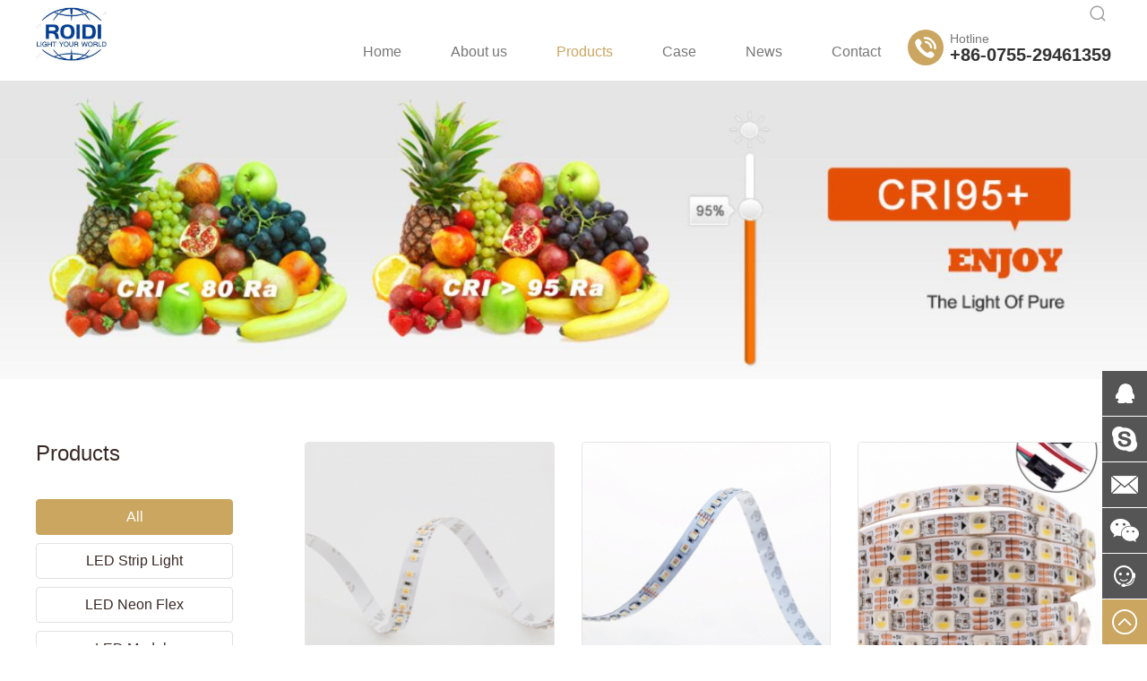

--- FILE ---
content_type: text/html
request_url: http://loyalled.com/list-2206-p2.html
body_size: 6085
content:
<!DOCTYPE html>
<html>
<head>
    <meta charset="UTF-8">
    <title>Products</title>
    <meta name="keywords" content="Top manufacturer of Led module, strip in China">
    <meta name="description" content="Top manufacturer of Led module, strip in China">
    <meta http-equiv="imagetoolbar" content="no"/>
    <meta name="renderer" content="webkit">
    <meta http-equiv="X-UA-Compatible" content="chrome=1">
    <meta id="WebViewport" name="viewport" content="width=device-width, initial-scale=1.0, minimum-scale=1.0, maximum-scale=1.0, user-scalable=no, minimal-ui">
    <meta name="format-detection" content="telephone=no,email=no">
    <meta name="applicable-device" content="pc,mobile">
    <meta http-equiv="Cache-Control" content="no-transform">
    <link rel="stylesheet" href="/static/t00013/css/style.css?v=2020081518" media="screen,print"/>
    <link rel="stylesheet" href="/static/t00013/css/animate.css?v=2020081518" media="screen,print"/>
    <link rel="stylesheet" href="/static/t00013/css/swiper.min.css?v=2020081518" media="screen,print"/>
            <link rel="icon" type="image/png" sizes="32x32" href="//img.moban.buhuyo.com/s00083/thumb/32x32x1_60535ecdb54d5.png">
        <script type="text/javascript">
        var URL = "/content";
        var PUBLIC="/static/t00013";
        var LANG='en';
        var baseUrl=PUBLIC+"/js/lib";
        var require = {
            urlArgs: 'v=2020081518',
            waitSeconds:0
        };
    </script>
    <script type="application/javascript">
        var Dpr = 1,uAgent = window.navigator.userAgent;
        var isIOS = uAgent.match(/iphone/i);
        var isYIXIN = uAgent.match(/yixin/i);
        var is2345 = uAgent.match(/Mb2345/i);
        var ishaosou = uAgent.match(/mso_app/i);
        var isSogou = uAgent.match(/sogoumobilebrowser/ig);
        var isLiebao = uAgent.match(/liebaofast/i);
        var isGnbr = uAgent.match(/GNBR/i);
        function resizeRoot() {
            var wFsize;
            var wWidth = (screen.width > 0) ? (window.innerWidth >= screen.width || window.innerWidth == 0) ? screen.width : window.innerWidth : window.innerWidth,
                wHeight = (screen.height > 0) ? (window.innerHeight >= screen.height || window.innerHeight == 0) ? screen.height : window.innerHeight : window.innerHeight;
            if (isIOS) {
                wWidth = screen.width;
                wHeight = screen.height;
            }

            wFsize = wWidth > 1080 ? 144 : wWidth / 7.5;
            wFsize = wFsize > 32 ? wFsize : 32;
            window.screenWidth_ = wWidth;
            if (wWidth>1080) {
                document.getElementsByTagName('html')[0].removeAttribute('style');
                document.getElementsByTagName('html')[0].removeAttribute('data-font');
            } else {
                document.getElementsByTagName('html')[0].style.fontSize = parseInt(wFsize) + 'px';
                document.getElementsByTagName('html')[0].dataset.font = parseInt(wFsize);
                //document.getElementsByTagName('body')[0].className = 'is-mobile';
            }
        }
        resizeRoot();
        window.onresize = function(){
            resizeRoot();
        }
    </script>
    <script data-main="/static/t00013/js/content" src="/static/t00013/js/lib/require.js"></script>
    </head>
<body>
<script src="/static/t00013/images/svg-symbols.js?v=2020081518"></script>
<div class="header">
    <div class="top">
                    <h2 class="logo"><a title="Roidi Technology Co . Ltd" href="/"><img src="//img.moban.buhuyo.com/s00083/6051f4e5d4c65.jpg" alt="Roidi Technology Co . Ltd"/></a></h2>
        
        <div class="nav">
            <ul  id="nav"><!--一级分类--><li class="home"><a href="/" class="">Home</a></li><li><a href="/list-2213.html" class="">About us</a><!--二级分类--> <ul><li><a href="/list-2219.html" class="">Faqs</a><!--三级分类--> </li> <li><a href="/list-2218.html" class="">Download</a><!--三级分类--> </li> <li><a href="/list-2217.html" class="">Job</a><!--三级分类--> </li> <li><a href="/list-2216.html" class="">Enterprise Album</a><!--三级分类--> </li> <li><a href="/list-2215.html" class="">Culture</a><!--三级分类--> </li> <li><a href="/list-2214.html" class="">Team</a><!--三级分类--> </li> <li><a href="/list-2213.html" class="">About us</a><!--三级分类--> </li>  </ul>  </li> <li><a href="/list-2206.html" class="active">Products</a><!--二级分类--> <ul><li><a href="/list-2248.html" class="">LED Strip Light</a><!--三级分类--> <ul><li><a href="/list-2285.html" class="">Digital Strip Series</a><!--四级分类--> </li> <li><a href="/list-2284.html" class="">CCT Series</a><!--四级分类--> </li> <li><a href="/list-2283.html" class="">Highlight Series</a><!--四级分类--> </li> <li><a href="/list-2282.html" class="">RGB+W Series</a><!--四级分类--> </li>  </ul>  </li> <li><a href="/list-2249.html" class="">LED Neon Flex</a><!--三级分类--> <ul><li><a href="/list-2269.html" class="">SILICON TUBE NEON </a><!--四级分类--> </li> <li><a href="/list-2268.html" class="">SILICON NEON EXTRUSION</a><!--四级分类--> </li>  </ul>  </li> <li><a href="/list-2251.html" class="">LED Module</a><!--三级分类--> <ul><li><a href="/list-2255.html" class="">LED Rigid Bar</a><!--四级分类--> </li> <li><a href="/list-2254.html" class="">High Power Series</a><!--四级分类--> </li> <li><a href="/list-2252.html" class="">SMD Series</a><!--四级分类--> </li>  </ul>  </li> <li><a href="/list-2250.html" class="">Light Fixture & Lighting System</a><!--三级分类--> <ul><li><a href="/list-2262.html" class="">ALUMINUM PROFILES</a><!--四级分类--> </li>  </ul>  </li> <li><a href="/list-2209.html" class="">LED indoor lighting</a><!--三级分类--> </li> <li><a href="/list-2210.html" class="">Other LED products</a><!--三级分类--> </li>  </ul>  </li> <li><a href="/list-2225.html" class="">Case</a><!--二级分类--> <ul><li><a href="/list-2229.html" class="">Decoration Lighting</a><!--三级分类--> </li> <li><a href="/list-2228.html" class="">Industrial lighting</a><!--三级分类--> </li> <li><a href="/list-2227.html" class="">Road lighting</a><!--三级分类--> </li> <li><a href="/list-2226.html" class="">Metro lighting</a><!--三级分类--> </li>  </ul>  </li> <li><a href="/list-2230.html" class="">News</a><!--二级分类--> <ul><li><a href="/list-2231.html" class="">Company news</a><!--三级分类--> </li> <li><a href="/list-2232.html" class="">Industry information</a><!--三级分类--> </li>  </ul>  </li> <li><a href="/list-2221.html" class="">Contact</a><!--二级分类--> <ul><li><a href="/list-2224.html" class="">Service process</a><!--三级分类--> </li> <li><a href="/list-2223.html" class="">Join us</a><!--三级分类--> </li> <li><a href="/list-2222.html" class="">Message</a><!--三级分类--> </li> <li><a href="/list-2221.html" class="">Contact</a><!--三级分类--> </li>  </ul>  </li> </ul>            <div class="menu">
                <a href="#" class="dropdown-toggle"><svg class="svgicon" aria-hidden="true"><use xlink:href="#icon-list"></use></svg> All</a>
                <ul  class="dropdown-menu"><!--一级分类--><li><a href="/list-2213.html" class="">About us</a><!--二级分类--> <ul><li><a href="/list-2219.html" class="">Faqs</a><!--三级分类--> </li> <li><a href="/list-2218.html" class="">Download</a><!--三级分类--> </li> <li><a href="/list-2217.html" class="">Job</a><!--三级分类--> </li> <li><a href="/list-2216.html" class="">Enterprise Album</a><!--三级分类--> </li> <li><a href="/list-2215.html" class="">Culture</a><!--三级分类--> </li> <li><a href="/list-2214.html" class="">Team</a><!--三级分类--> </li> <li><a href="/list-2213.html" class="">About us</a><!--三级分类--> </li>  </ul>  </li> <li><a href="/list-2206.html" class="">Products</a><!--二级分类--> <ul><li><a href="/list-2248.html" class="">LED Strip Light</a><!--三级分类--> <ul><li><a href="/list-2285.html" class="">Digital Strip Series</a><!--四级分类--> </li> <li><a href="/list-2284.html" class="">CCT Series</a><!--四级分类--> </li> <li><a href="/list-2283.html" class="">Highlight Series</a><!--四级分类--> </li> <li><a href="/list-2282.html" class="">RGB+W Series</a><!--四级分类--> </li>  </ul>  </li> <li><a href="/list-2249.html" class="">LED Neon Flex</a><!--三级分类--> <ul><li><a href="/list-2269.html" class="">SILICON TUBE NEON </a><!--四级分类--> </li> <li><a href="/list-2268.html" class="">SILICON NEON EXTRUSION</a><!--四级分类--> </li>  </ul>  </li> <li><a href="/list-2251.html" class="">LED Module</a><!--三级分类--> <ul><li><a href="/list-2255.html" class="">LED Rigid Bar</a><!--四级分类--> </li> <li><a href="/list-2254.html" class="">High Power Series</a><!--四级分类--> </li> <li><a href="/list-2252.html" class="">SMD Series</a><!--四级分类--> </li>  </ul>  </li> <li><a href="/list-2250.html" class="">Light Fixture & Lighting System</a><!--三级分类--> <ul><li><a href="/list-2262.html" class="">ALUMINUM PROFILES</a><!--四级分类--> </li>  </ul>  </li> <li><a href="/list-2209.html" class="">LED indoor lighting</a><!--三级分类--> </li> <li><a href="/list-2210.html" class="">Other LED products</a><!--三级分类--> </li>  </ul>  </li> <li><a href="/list-2225.html" class="">Case</a><!--二级分类--> <ul><li><a href="/list-2229.html" class="">Decoration Lighting</a><!--三级分类--> </li> <li><a href="/list-2228.html" class="">Industrial lighting</a><!--三级分类--> </li> <li><a href="/list-2227.html" class="">Road lighting</a><!--三级分类--> </li> <li><a href="/list-2226.html" class="">Metro lighting</a><!--三级分类--> </li>  </ul>  </li> <li><a href="/list-2230.html" class="">News</a><!--二级分类--> <ul><li><a href="/list-2231.html" class="">Company news</a><!--三级分类--> </li> <li><a href="/list-2232.html" class="">Industry information</a><!--三级分类--> </li>  </ul>  </li> <li><a href="/list-2221.html" class="">Contact</a><!--二级分类--> <ul><li><a href="/list-2224.html" class="">Service process</a><!--三级分类--> </li> <li><a href="/list-2223.html" class="">Join us</a><!--三级分类--> </li> <li><a href="/list-2222.html" class="">Message</a><!--三级分类--> </li> <li><a href="/list-2221.html" class="">Contact</a><!--三级分类--> </li>  </ul>  </li> </ul>            </div>
            <div class="hotline">
                <span class="yuan"><svg class="svgicon" aria-hidden="true"><use xlink:href="#icon-hotline"></use></svg></span>
                <div class="con">
                    <p class="tt">Hotline</p>
                    <p class="tel">+86-0755-29461359</p>
                </div>
            </div>
            <div class="tlink">
                <a href="javascript:;" class="so"><svg class="svgicon" aria-hidden="true"><use xlink:href="#icon-search"></use></svg></a>
                <div class="search">
                    <div class="searchbd">
                        <input type="text" name="kw" id="skey" class="stxt" placeholder="What are you looking for ?" value="">
                    </div>
                    <a href="javascript:void(0)" class="go" data-url="http://s00083.moban.buhuyo.com/search/index?lang=en" data-search="kw=kw"><svg class="svgicon" aria-hidden="true"><use xlink:href="#icon-search"></use></svg><span>搜索</span></a>
                </div>
            </div>
        </div>
    </div>
    <div class="mob_top">
            <a class="back" href="javascript:history.back()"><i class="icon-back"></i>
                        <h2 class="tt">Products</h2>
        </a>
        <div class="htool">
                        <a href="javascript:;" class="isearch"><svg class="svgicon" aria-hidden="true"><use xlink:href="#icon-search"></use></svg></a>
        <div class="navBtn">
            <div class="line l1"></div>
            <div class="line l2"></div>
            <div class="line l3"></div>
        </div>
    </div>
</div>
<div class="mnav">
    <div class="navhd">
        <a href="javascript:;" class="close"><svg class="svgicon" aria-hidden="true"><use xlink:href="#icon-close"></use></svg></a>
    </div>
    <div class="navwrap">
        <ul  id="mnav"><li class="home"><a href="/">Home</a></li>                <li>
                                            <a class="hsub " href="javascript:;" title="About us"><i class="dot"></i>About us</a>
                        <div class="sub "  >
                            <ul>
                                                                        <li>
                                            <a href="/list-2219.html"  title="Faqs"><i class="dot"></i>Faqs</a>
                                                                                    </li>
                                                                                                            <li>
                                            <a href="/list-2218.html"  title="Download"><i class="dot"></i>Download</a>
                                                                                    </li>
                                                                                                            <li>
                                            <a href="/list-2217.html"  title="Job"><i class="dot"></i>Job</a>
                                                                                    </li>
                                                                                                            <li>
                                            <a href="/list-2216.html"  title="Enterprise Album"><i class="dot"></i>Enterprise Album</a>
                                                                                    </li>
                                                                                                            <li>
                                            <a href="/list-2215.html"  title="Culture"><i class="dot"></i>Culture</a>
                                                                                    </li>
                                                                                                            <li>
                                            <a href="/list-2214.html"  title="Team"><i class="dot"></i>Team</a>
                                                                                    </li>
                                                                                                            <li>
                                            <a href="/list-2213.html"  title="About us"><i class="dot"></i>About us</a>
                                                                                    </li>
                                                                                                </ul>
                        </div>
                                    </li>
                            <li>
                                            <a class="hsub show" href="javascript:;" title="Products"><i class="dot"></i>Products</a>
                        <div class="sub " style="display:block" >
                            <ul>
                                                                    <li><a href="/list-2206.html"><i class="dot"></i> All</a> </li>
                                                                        <li>
                                            <a href="/list-2248.html"  title="LED Strip Light"><i class="dot"></i>LED Strip Light</a>
                                                                                            <ul>
                                                                                                                <li><a href="/list-2285.html"  title="Digital Strip Series"><i class="dotc"></i>Digital Strip Series</a></li>
                                                                                                                                                                        <li><a href="/list-2284.html"  title="CCT Series"><i class="dotc"></i>CCT Series</a></li>
                                                                                                                                                                        <li><a href="/list-2283.html"  title="Highlight Series"><i class="dotc"></i>Highlight Series</a></li>
                                                                                                                                                                        <li><a href="/list-2282.html"  title="RGB+W Series"><i class="dotc"></i>RGB+W Series</a></li>
                                                                                                                                                            </ul>
                                                                                    </li>
                                                                                                            <li>
                                            <a href="/list-2249.html"  title="LED Neon Flex"><i class="dot"></i>LED Neon Flex</a>
                                                                                            <ul>
                                                                                                                <li><a href="/list-2269.html"  title="SILICON TUBE NEON "><i class="dotc"></i>SILICON TUBE NEON </a></li>
                                                                                                                                                                        <li><a href="/list-2268.html"  title="SILICON NEON EXTRUSION"><i class="dotc"></i>SILICON NEON EXTRUSION</a></li>
                                                                                                                                                            </ul>
                                                                                    </li>
                                                                                                            <li>
                                            <a href="/list-2251.html"  title="LED Module"><i class="dot"></i>LED Module</a>
                                                                                            <ul>
                                                                                                                <li><a href="/list-2255.html"  title="LED Rigid Bar"><i class="dotc"></i>LED Rigid Bar</a></li>
                                                                                                                                                                        <li><a href="/list-2254.html"  title="High Power Series"><i class="dotc"></i>High Power Series</a></li>
                                                                                                                                                                        <li><a href="/list-2252.html"  title="SMD Series"><i class="dotc"></i>SMD Series</a></li>
                                                                                                                                                            </ul>
                                                                                    </li>
                                                                                                            <li>
                                            <a href="/list-2250.html"  title="Light Fixture &amp; Lighting System"><i class="dot"></i>Light Fixture &amp; Lighting System</a>
                                                                                            <ul>
                                                                                                                <li><a href="/list-2262.html"  title="ALUMINUM PROFILES"><i class="dotc"></i>ALUMINUM PROFILES</a></li>
                                                                                                                                                            </ul>
                                                                                    </li>
                                                                                                            <li>
                                            <a href="/list-2209.html"  title="LED indoor lighting"><i class="dot"></i>LED indoor lighting</a>
                                                                                    </li>
                                                                                                            <li>
                                            <a href="/list-2210.html"  title="Other LED products"><i class="dot"></i>Other LED products</a>
                                                                                    </li>
                                                                                                </ul>
                        </div>
                                    </li>
                            <li>
                                            <a class="hsub " href="javascript:;" title="Case"><i class="dot"></i>Case</a>
                        <div class="sub "  >
                            <ul>
                                                                    <li><a href="/list-2225.html"><i class="dot"></i> All</a> </li>
                                                                        <li>
                                            <a href="/list-2229.html"  title="Decoration Lighting"><i class="dot"></i>Decoration Lighting</a>
                                                                                    </li>
                                                                                                            <li>
                                            <a href="/list-2228.html"  title="Industrial lighting"><i class="dot"></i>Industrial lighting</a>
                                                                                    </li>
                                                                                                            <li>
                                            <a href="/list-2227.html"  title="Road lighting"><i class="dot"></i>Road lighting</a>
                                                                                    </li>
                                                                                                            <li>
                                            <a href="/list-2226.html"  title="Metro lighting"><i class="dot"></i>Metro lighting</a>
                                                                                    </li>
                                                                                                </ul>
                        </div>
                                    </li>
                            <li>
                                            <a class="hsub " href="javascript:;" title="News"><i class="dot"></i>News</a>
                        <div class="sub "  >
                            <ul>
                                                                    <li><a href="/list-2230.html"><i class="dot"></i> All</a> </li>
                                                                        <li>
                                            <a href="/list-2231.html"  title="Company news"><i class="dot"></i>Company news</a>
                                                                                    </li>
                                                                                                            <li>
                                            <a href="/list-2232.html"  title="Industry information"><i class="dot"></i>Industry information</a>
                                                                                    </li>
                                                                                                </ul>
                        </div>
                                    </li>
                            <li>
                                            <a class="hsub " href="javascript:;" title="Contact"><i class="dot"></i>Contact</a>
                        <div class="sub "  >
                            <ul>
                                                                        <li>
                                            <a href="/list-2224.html"  title="Service process"><i class="dot"></i>Service process</a>
                                                                                    </li>
                                                                                                            <li>
                                            <a href="/list-2223.html"  title="Join us"><i class="dot"></i>Join us</a>
                                                                                    </li>
                                                                                                            <li>
                                            <a href="/list-2222.html"  title="Message"><i class="dot"></i>Message</a>
                                                                                    </li>
                                                                                                            <li>
                                            <a href="/list-2221.html"  title="Contact"><i class="dot"></i>Contact</a>
                                                                                    </li>
                                                                                                </ul>
                        </div>
                                    </li>
            </ul>    </div>
</div>

</div>
    <div class="tbanner ny_banner">
        <div class="banner" style="height:500px" data-w="1920" data-h="500" data-rid="2206"></div><script> var slidedata={width:1920,height:500,data:[{"pic":"\/\/img.moban.buhuyo.com\/s00083\/605033817ddc7.jpg"}]} </script>    </div>
    <div id="main-content">
<div class="wrapper">
    <div id="side">
    <div class="sbox">
        <div class="sbox_t">Products</div>
        <ul class="c_list">
                            <li><a href="/list-2206.html" class="active">All</a></li>
                                <li>
                        <a href="/list-2248.html" class=" hsub" title="LED Strip Light">LED Strip Light</a>
                                                    <ul class="sub-menu"  >
                                                                        <li>
                                            <a href="/list-2285.html" class="" title="Digital Strip Series"><span>Digital Strip Series</span></a>
                                        </li>
                                                                                                            <li>
                                            <a href="/list-2284.html" class="" title="CCT Series"><span>CCT Series</span></a>
                                        </li>
                                                                                                            <li>
                                            <a href="/list-2283.html" class="" title="Highlight Series"><span>Highlight Series</span></a>
                                        </li>
                                                                                                            <li>
                                            <a href="/list-2282.html" class="" title="RGB+W Series"><span>RGB+W Series</span></a>
                                        </li>
                                                                                                </ul>
                                            </li>
                                                <li>
                        <a href="/list-2249.html" class=" hsub" title="LED Neon Flex">LED Neon Flex</a>
                                                    <ul class="sub-menu"  >
                                                                        <li>
                                            <a href="/list-2269.html" class="" title="SILICON TUBE NEON "><span>SILICON TUBE NEON </span></a>
                                        </li>
                                                                                                            <li>
                                            <a href="/list-2268.html" class="" title="SILICON NEON EXTRUSION"><span>SILICON NEON EXTRUSION</span></a>
                                        </li>
                                                                                                </ul>
                                            </li>
                                                <li>
                        <a href="/list-2251.html" class=" hsub" title="LED Module">LED Module</a>
                                                    <ul class="sub-menu"  >
                                                                        <li>
                                            <a href="/list-2255.html" class="" title="LED Rigid Bar"><span>LED Rigid Bar</span></a>
                                        </li>
                                                                                                            <li>
                                            <a href="/list-2254.html" class="" title="High Power Series"><span>High Power Series</span></a>
                                        </li>
                                                                                                            <li>
                                            <a href="/list-2252.html" class="" title="SMD Series"><span>SMD Series</span></a>
                                        </li>
                                                                                                </ul>
                                            </li>
                                                <li>
                        <a href="/list-2250.html" class=" hsub" title="Light Fixture &amp; Lighting System">Light Fixture &amp; Lighting System</a>
                                                    <ul class="sub-menu"  >
                                                                        <li>
                                            <a href="/list-2262.html" class="" title="ALUMINUM PROFILES"><span>ALUMINUM PROFILES</span></a>
                                        </li>
                                                                                                </ul>
                                            </li>
                                                <li>
                        <a href="/list-2209.html" class="" title="LED indoor lighting">LED indoor lighting</a>
                                            </li>
                                                <li>
                        <a href="/list-2210.html" class="" title="Other LED products">Other LED products</a>
                                            </li>
                                    </ul>
    </div>
</div>
        <div id="main">
                <div class="prod_list">
            <div class="card-list">
                            <div class="card-item card-item3 card-box">
                    <a class="card-body" href="/detail-2284-1790.html" target="_blank" title="3527-120Dual-10">
                        <div class="pic">
                            <img src="//img.moban.buhuyo.com/s00083/thumb/278x278x3_6053549a8e13f.jpg" alt="3527-120Dual-10">
                            <h3 class="tt">3527-120Dual-10</h3>
                        </div>
                    </a>
                </div>
                            <div class="card-item card-item3 card-box">
                    <a class="card-body" href="/detail-2282-1789.html" target="_blank" title="5050-96RGBCCT-12">
                        <div class="pic">
                            <img src="//img.moban.buhuyo.com/s00083/thumb/278x278x3_605353a5746e6.jpg" alt="5050-96RGBCCT-12">
                            <h3 class="tt">5050-96RGBCCT-12</h3>
                        </div>
                    </a>
                </div>
                            <div class="card-item card-item3 card-box">
                    <a class="card-body" href="/detail-2285-1780.html" target="_blank" title="RGBW Type">
                        <div class="pic">
                            <img src="//img.moban.buhuyo.com/s00083/thumb/278x278x3_6052b710a9526.jpg" alt="RGBW Type">
                            <h3 class="tt">RGBW Type</h3>
                        </div>
                    </a>
                </div>
                            <div class="card-item card-item3 card-box">
                    <a class="card-body" href="/detail-2285-1778.html" target="_blank" title="12V 144LEDs programmable WS2815 RGB 5050 LED strip Digital Individually addressable magic ">
                        <div class="pic">
                            <img src="//img.moban.buhuyo.com/s00083/thumb/278x278x3_6052b07cb3546.jpg" alt="12V 144LEDs programmable WS2815 RGB 5050 LED strip Digital Individually addressable magic ">
                            <h3 class="tt">12V 144LEDs programmable WS2815 RGB 5050 LED strip Digital Individually addressable magic </h3>
                        </div>
                    </a>
                </div>
                            <div class="card-item card-item3 card-box">
                    <a class="card-body" href="/detail-2252-1762.html" target="_blank" title="MA432F">
                        <div class="pic">
                            <img src="//img.moban.buhuyo.com/s00083/thumb/278x278x3_6050550f8603b.jpg" alt="MA432F">
                            <h3 class="tt">MA432F</h3>
                        </div>
                    </a>
                </div>
                            <div class="card-item card-item3 card-box">
                    <a class="card-body" href="/detail-2252-1761.html" target="_blank" title="MA823F">
                        <div class="pic">
                            <img src="//img.moban.buhuyo.com/s00083/thumb/278x278x3_605053b20f032.jpg" alt="MA823F">
                            <h3 class="tt">MA823F</h3>
                        </div>
                    </a>
                </div>
                            <div class="card-item card-item3 card-box">
                    <a class="card-body" href="/detail-2252-1760.html" target="_blank" title="MA502P">
                        <div class="pic">
                            <img src="//img.moban.buhuyo.com/s00083/thumb/278x278x3_60504dcbda2b7.jpg" alt="MA502P">
                            <h3 class="tt">MA502P</h3>
                        </div>
                    </a>
                </div>
                            <div class="card-item card-item3 card-box">
                    <a class="card-body" href="/detail-2283-1759.html" target="_blank" title="2216-420-10mm">
                        <div class="pic">
                            <img src="//img.moban.buhuyo.com/s00083/thumb/278x278x3_60504bfe69df2.jpg" alt="2216-420-10mm">
                            <h3 class="tt">2216-420-10mm</h3>
                        </div>
                    </a>
                </div>
                            <div class="card-item card-item3 card-box">
                    <a class="card-body" href="/detail-2283-1758.html" target="_blank" title="2210-700-10mm">
                        <div class="pic">
                            <img src="//img.moban.buhuyo.com/s00083/thumb/278x278x3_60504ab3be6ba.jpg" alt="2210-700-10mm">
                            <h3 class="tt">2210-700-10mm</h3>
                        </div>
                    </a>
                </div>
                            <div class="card-item card-item3 card-box">
                    <a class="card-body" href="/detail-2254-1756.html" target="_blank" title="SP6W">
                        <div class="pic">
                            <img src="//img.moban.buhuyo.com/s00083/thumb/278x278x3_60502a6bdc1e9.jpg" alt="SP6W">
                            <h3 class="tt">SP6W</h3>
                        </div>
                    </a>
                </div>
                            <div class="card-item card-item3 card-box">
                    <a class="card-body" href="/detail-2283-1754.html" target="_blank" title="COB Strip">
                        <div class="pic">
                            <img src="//img.moban.buhuyo.com/s00083/thumb/278x278x3_60502905673a1.jpg" alt="COB Strip">
                            <h3 class="tt">COB Strip</h3>
                        </div>
                    </a>
                </div>
                            <div class="card-item card-item3 card-box">
                    <a class="card-body" href="/detail-2269-1750.html" target="_blank" title="RD1220C">
                        <div class="pic">
                            <img src="//img.moban.buhuyo.com/s00083/thumb/278x278x3_60501891994f2.jpg" alt="RD1220C">
                            <h3 class="tt">RD1220C</h3>
                        </div>
                    </a>
                </div>
                    </div>
        <div class="fc"></div>
        <div class="pages">
                            <div class="page">
                    <ul class="pagination"><li><a href="list-2206-p1.html">&laquo;</a></li> <li><a href="list-2206-p1.html">1</a></li><li class="active"><span>2</span></li><li><a href="list-2206-p3.html">3</a></li><li><a href="list-2206-p4.html">4</a></li> <li><a href="list-2206-p3.html">&raquo;</a></li></ul>                </div>
                    </div>
    </div>
    </div>
</div>
</div>
<div class="footer">
    <div class="foot">
        <div class="wrapper">
            <div class="searchWrap">
                <h3 class="tit">Search Product</h3>
                <div class="fsearch">
                    <input type="text" name="kw" class="tb" placeholder="What are you looking for ?">
                    <button class="btn btn-brown" data-url="http://s00083.moban.buhuyo.com/search/index?lang=en" data-search="kw=kw">Search</button>
                </div>
            </div>
            <div class="attach">
                <div class="bd">
                                                                                                                                <a href="https://www.facebook.com/xianjun.yan/" target="_blank"><svg class="svgicon" aria-hidden="true"><use xlink:href="#icon-facebook"></use></svg></a>
                                                                                                                        </div>
            </div>
            <div class="fcontact">
                <div class="bd">
                    <p>Tel: +86-0755-29461359</p>
                    <p>Mobile: +86 13682446384</p>
                    <p>Email: sales@loyalled.com</p>
                    <p>Address: 3F, Building H1, High-tech Industrial Area, Shiyan Town, Baoan District, Shenzhen, China</p>
                </div>
            </div>
            <div class="friendlinks">
                Friend Link<div class="links"></div>
            </div>
        </div>
    </div>
    <div class="copyright">
        <div class="wrapper">
            <span>©2019 Roidi Technology Co . Ltd Copy Right <a href="https://beian.miit.gov.cn/" target="_blank">粤ICP备19062958号-1</a></span>
            <span><a href="$site['powered']"><a href="http://www.buhuyo.com" target="_blank">Powered by</a>：<a href="http://www.buhuyo.com" target="_blank">buhuyo.com</a></a></span>
        </div>
    </div>
</div>

<!--移动端html-->
<div class="mfoot">
    <div class="foot-wrapper">
        <a href="/" class="home"><svg class="svgicon" aria-hidden="true"><use xlink:href="#icon-home"></use></svg><span>Home</span></a>
        <div class="tel">
            <a href="tel:13682446384"><svg class="svgicon" aria-hidden="true"><use xlink:href="#icon-zixun"><span>Contact us</span></a>
        </div>
    </div>
</div>
<div class="search-wrapper">
    <div class="searchbar">
        <input type="text" name="kw" id="skey" class="stxt" placeholder="What are you looking for ?" value="">
        <a href="javascript:void(0)" class="go" data-url="http://s00083.moban.buhuyo.com/search/index?lang=en" data-search="kw=kw">
            <svg class="svgicon" aria-hidden="true"><use xlink:href="#icon-search"></use></svg>
        </a>
    </div>
    <div class="bodymask"></div>
</div>
<div class="sidefloat sidefloat-right" data-rel="rightbottom:0"><ul><li class="cza qq"><i class="ico-qq"></i><div class="list"><a href="http://wpa.qq.com/msgrd?v=3&amp;uin=1959920735&amp;site=qq&amp;menu=yes" target="_blank"><svg class="svgicon" aria-hidden="true"><use xlink:href="#icon-qq"></use></svg><span>业务咨询</span></a></div></li><li class="cza skype"><i class="ico-skype"></i><div class="list"><a href="skype:royled1?chat" target="_blank"><svg class="svgicon" aria-hidden="true"><use xlink:href="#icon-sskype"></use></svg><span></span></a></div></li><li class="cza email"><i class="ico-email"></i><div class="list"><a href="mailto:sales@loyalled.com" target="_blank"><svg class="svgicon" aria-hidden="true"><use xlink:href="#icon-semail"></use></svg><span></span></a></div></li><li class="czb"><i class="ico-weixin"></i><div class="list erweima"><p><img src="//img.moban.buhuyo.com/s00083/60503755dc61c.jpg"/></p></div></li><li class="cza tel"><i class="ico-tel"></i><div class="list"><a href="#"><svg class="svgicon" aria-hidden="true"><use xlink:href="#icon-stel"></use></svg><span>13682446384</span></a></div></li><li class="gotop" id="goTop"><i class="ico-top"></i></li></ul></div></body>
</html>

--- FILE ---
content_type: text/css
request_url: http://loyalled.com/static/t00013/css/style.css?v=2020081518
body_size: 23432
content:
@charset "UTF-8";*{box-sizing:border-box}body,html{margin:0;padding:0}body{color:#333;font:14px/1.5 Arial,sans-serif;background:#fff}body,div,p{word-wrap:break-word}p{margin:0}table{border-collapse:collapse}dd,dl,dt,h1,h2,h3,h4,h5,li,ol,ul{margin:0;padding:0}a{outline:0;cursor:pointer;color:#333;text-decoration:none;transition:all .15s ease-in-out 0s}a:hover{outline:0;color:#caa660}ol,ul{list-style-type:none}h1,h2,h3,h4,h5,h6{font-weight:400}img,input,select,textarea{vertical-align:middle;font-family:Arial,sans-serif;outline:0}em,i{font-style:normal}.fc{clear:both}.clear{clear:both;display:block;overflow:hidden;height:0}.cf:after,.wrapper:after{content:".";display:block;height:0;clear:both;visibility:hidden;overflow:hidden}.cf{zoom:1}.top,.wrapper{margin:0 auto;padding:0;position:relative;width:1200px}img{max-width:100%;height:auto}textarea{resize:none;min-height:60px;padding:15px 20px}button{outline:0}.i:before,[class*=" icon-"]:before,[class^=icon-]:before{font-family:iconfont!important;font-style:normal;-webkit-font-smoothing:antialiased;-moz-osx-font-smoothing:grayscale}.svgicon{display:inline-block;width:1em;height:1em;fill:currentColor;vertical-align:-.1em;font-size:inherit}.btn{cursor:pointer;display:inline-block;font-size:16px;font-weight:400;line-height:40px;padding:0 30px;text-align:center;vertical-align:middle;white-space:nowrap;border-radius:4px;position:relative;border:0}.btn-default,.btn-default:hover{color:#fff;text-decoration:none;background:#9293a0}.btn-blue{background-color:#7cd0f4;color:#fff;text-decoration:none}.btn-blue:hover{background-color:#2db6f0;color:#fff;text-decoration:none}.btn-brown{background-color:#382924;color:#fff;text-decoration:none}.btn-brown:hover{background-color:#4b3a34;color:#fff;text-decoration:none}.btn-red{background-color:#ff0606;color:#fff;text-decoration:none}.btn-red:hover{background-color:#ff0606;color:#fff;text-decoration:none}.btn-primary{background-color:#caa660;color:#fff;text-decoration:none}.btn-primary:hover{background-color:#b49250;color:#fff;text-decoration:none}.btn-orange{background-color:#e99825;color:#fff;text-decoration:none}.btn-orange:hover{background-color:#c8811b;color:#fff;text-decoration:none}.btn-disabled,.btn-disabled:hover{background-color:#999;color:#fff;text-decoration:none;cursor:default}.btn-outline-default{color:#333;text-decoration:none}.btn-outline-default:before{position:absolute;left:0;top:0;right:0;bottom:0;content:"";border:1px solid #e6e6e6;border-radius:4px}.btn-outline-default:hover{color:#fff;background:#caa660}.btn-outline-default:hover:before{border:0}.btn-outline-primary{color:#caa660;text-decoration:none}.btn-outline-primary:before{position:absolute;left:0;top:0;right:0;bottom:0;content:"";border:1px solid #caa660;border-radius:4px}.btn-outline-primary:hover{background:#fff;color:#fff;background:#caa660}.btn-outline-primary:hover:before{border:0}.btn-sm{line-height:32px;padding:0 10px;font-size:14px}.btn-big{line-height:54px;padding:0 45px;font-size:16px}.btn-radius,[class*=" btn-outline-"].btn-radius:before,[class^=btn-outline-].btn-radius:before{border-radius:40px}.btn-sm.btn-radius,[class*=" btn-outline-"].btn-sm.btn-radius:before,[class^=btn-outline-].btn-sm.btn-radius:before{border-radius:36px}.btn-big.btn-radius,[class*=" btn-outline-"].btn-big.btn-radius:before,[class^=btn-outline-].btn-big.btn-radius:before{border-radius:54px}.header{background:#fff;position:relative;z-index:12}.header .top{position:relative;height:90px;display:flex;align-items:flex-end}.header .top .lang{border:1px solid #caa660;margin-bottom:25px;position:relative}.header .top .lang>a{position:relative;display:flex;align-items:center;height:24px;line-height:22px;padding:0 25px 0 5px;white-space:nowrap;font-size:14px;color:#caa660}.header .top .lang>a svg{font-size:20px;margin-right:5px;color:#caa660}.header .top .lang>a:after{position:absolute;content:"";top:calc(50% - 6px);right:10px;border-right:1px solid #caa660;border-bottom:1px solid #caa660;width:6px;height:6px;transform:rotate(45deg);-moz-transform:rotate(45deg);-webkit-transform:rotate(45deg);transition:All .15s ease-in-out;-webkit-transition:All .15s ease-in-out;-moz-transition:All .15s ease-in-out;-o-transition:All .15s ease-in-out}.header .top .lang .dropdown-menu{display:none;position:absolute;left:-1px;top:100%;min-width:100%;background:#fff;border:1px solid #caa660}.header .top .lang .dropdown-menu.show{display:block}.header .top .lang .dropdown-menu a{position:relative;display:block;line-height:30px;height:30px;color:#caa660;padding:0 16px 0 15px;font-size:14px;overflow:hidden;white-space:nowrap;text-align:center;border-top:1px solid #fff;background:#fff}.header .top .lang .dropdown-menu a.active,.header .top .lang .dropdown-menu a:hover{background:rgba(202,166,96,.8);color:#fff;text-decoration:none}.header .top .lang .dropdown-menu li:first-child a{border-top:0}.header .top .lang .dropdown-menu ul{display:none}.header .top .lang:hover>a:after{top:calc(50% - 2px);transform:rotate(-135deg);-moz-transform:rotate(-135deg);-webkit-transform:rotate(-135deg)}.header .top .hotline{margin:0 0 10px 0;display:flex;align-items:center}.header .top .hotline .yuan{width:40px;height:40px;display:flex;justify-content:center;align-items:center;background-color:#caa660;color:#fff;font-size:24px;border-radius:100%}.header .top .hotline .con{line-height:18px;padding-left:7px;flex:1}.header .top .hotline .con .tt{color:#777}.header .top .hotline .con .tel{line-height:19px;font-size:20px;font-weight:700}.header .logo{margin-bottom:22px;margin-right:20px}.header .logo img{max-width:260px;max-height:60px}.header .menu{position:relative;margin-right:30px;display:none}.header .menu>a{position:relative;display:flex;align-items:center;height:65px;line-height:65px;padding:0 30px 0 0;white-space:nowrap;font-size:16px}.header .menu>a svg{font-size:20px;margin-right:5px;color:#caa660}.header .menu>a:after{position:absolute;content:"";top:calc(50% - 8px);right:10px;border-right:1px solid #333;border-bottom:1px solid #333;width:8px;height:8px;transform:rotate(45deg);-moz-transform:rotate(45deg);-webkit-transform:rotate(45deg);transition:All .15s ease-in-out;-webkit-transition:All .15s ease-in-out;-moz-transition:All .15s ease-in-out;-o-transition:All .15s ease-in-out}.header .menu .dropdown-menu{display:none;position:absolute;left:0;top:100%;min-width:100%;background:#fff}.header .menu .dropdown-menu.show{display:block}.header .menu .dropdown-menu a{position:relative;display:block;line-height:48px;height:48px;color:#fff;padding:0 20px;font-size:14px;overflow:hidden;white-space:nowrap;text-align:center;border-top:1px solid #e5cb99;background:#caa660}.header .menu .dropdown-menu a.active,.header .menu .dropdown-menu a:hover{background:rgba(202,166,96,.8);color:#fff;text-decoration:none}.header .menu .dropdown-menu ul{display:none}.header .menu:hover>a:after{top:calc(50% - 2px);transform:rotate(-135deg);-moz-transform:rotate(-135deg);-webkit-transform:rotate(-135deg)}.header .nav{flex:1;width:10%;height:65px;position:relative;float:left;display:flex;align-items:center;justify-content:flex-end}#nav{position:relative;z-index:2;display:flex;height:65px}#nav>li:nth-child(n+7){display:none}#nav>li{float:left;text-align:center;position:relative;margin-right:5px}#nav>li>a{position:relative;display:block;color:#777;font-size:16px;line-height:65px;padding:0 25px;white-space:nowrap}#nav>li>a:after{position:absolute;bottom:0;left:50%;right:50%;content:"";height:4px;background:#caa660;opacity:0;transition:All .15s ease-in-out;-webkit-transition:All .15s ease-in-out;-moz-transition:All .15s ease-in-out;-o-transition:All .15s ease-in-out;display:none}#nav>li.home:after{display:none}#nav>li .active,#nav>li .shover,#nav>li>a:hover{text-decoration:none;color:#caa660}#nav>li .active:after,#nav>li .shover:after,#nav>li>a:hover:after{opacity:1;left:0;right:0}#nav>li>ul{display:none;position:absolute;left:0;top:100%;background:#fff}#nav>li>ul.show{display:block}#nav>li>ul>li{position:relative;border-top:1px solid #e5cb99}#nav>li>ul>li a{position:relative;display:block;text-align:left;line-height:46px;height:46px;color:#fff;padding:0 20px;font-size:14px;overflow:hidden;white-space:nowrap;background:#caa660}#nav>li>ul>li a.active,#nav>li>ul>li a:hover{background:rgba(202,166,96,.8);color:#fff;text-decoration:none}#nav>li>ul>li>ul{position:absolute;left:0;top:0;opacity:0;min-width:150px;padding:0;z-index:-1}#nav>li>ul>li>ul li a{color:#fff;background:#caa660}#nav>li>ul>li>ul li a.active,#nav>li>ul>li>ul li a:hover{color:#fff;background:rgba(202,166,96,.8)}#nav>li>ul>li:hover>a{background:rgba(202,166,96,.8);color:#fff}#nav>li>ul>li:hover ul{opacity:1;left:100%}.tlink{position:absolute;top:-25px;right:0}.tlink .so{width:30px;height:30px;text-align:center;line-height:30px;display:flex;justify-content:center;align-items:center}.tlink svg{font-size:20px;color:#9c9c9c}.tlink.showsearch .search{visibility:visible;opacity:1;top:100%}.search{transition:all .15s ease-out 0s;position:absolute;right:0;top:90%;visibility:hidden;opacity:0;display:flex;border:2px solid #caa660;background:#fff}.search .stxt{float:left;border:0;height:38px;line-height:30px;overflow:hidden;padding:4px 10px;width:178px;font-size:14px}.search .go{width:38px;height:38px;text-align:center;line-height:38px;display:flex;justify-content:center;align-items:center}.search .go span{white-space:nowrap;color:#fff;display:none}.banner{position:relative;overflow:hidden}.banner .banner_m{margin:0 auto;overflow:hidden;position:relative;height:100%}.banner .banner_m li{float:left;position:relative;width:100%;height:100%;background:url(../images/loading.gif?v=1636985677827) center no-repeat}.banner .banner_m .pic{position:absolute;left:0;top:0;display:block;width:100%;height:100%;background-position:center;background-size:auto 100%}.banner .banner_m img{width:100%}.banner .banner_m h2{position:absolute;left:0;top:0;font-size:72px;color:#fff;line-height:100px;font-weight:700;text-transform:uppercase;opacity:0;padding-left:120px}.banner .banner_m .con{position:absolute;left:0;top:0;opacity:0;max-width:720px;font-size:18px;color:#fff;padding-left:120px;line-height:32px}.banner .banner_m li.active{opacity:1}.banner .banner_m li.active h2{top:calc(50% - 110px);opacity:1;-webkit-animation-name:bounceInDown;animation-name:bounceInDown;-webkit-animation-duration:1.6s;animation-duration:1.6s;-webkit-animation-timing-function:ease-in;animation-timing-function:ease-in;-webkit-animation-fill-mode:backwards;animation-fill-mode:backwards;-webkit-animation-iteration-count:none;animation-iteration-count:none}.banner .banner_m li.active .con{top:calc(50% + 5px);opacity:1;-webkit-animation-name:bounceInDown;animation-name:bounceInDown;-webkit-animation-duration:2.2s;animation-duration:2.2s;-webkit-animation-timing-function:ease-in;animation-timing-function:ease-in;-webkit-animation-fill-mode:backwards;animation-fill-mode:backwards;-webkit-animation-iteration-count:none;animation-iteration-count:none}.banner .bnav{position:absolute;left:0;right:0;bottom:30px;z-index:10;text-align:center;display:flex;justify-content:center}.banner .bnav a{width:56px;height:6px;text-indent:-999em;margin:0 6px;cursor:pointer;background:#fff}.banner .bnav a.selected{background:#caa660}#navigateLeft,#navigateRight{cursor:pointer;position:absolute;top:50%;margin-top:-25px;width:50px;height:50px;line-height:50px;color:#fff;text-align:center;font-size:20px;z-index:4;background:rgba(0,0,0,.48);border-radius:50%;transition:All .3s ease-in-out;-webkit-transition:All .3s ease-in-out;-moz-transition:All .3s ease-in-out;-o-transition:All .3s ease-in-out;opacity:0}#navigateRight{right:0}#navigateLeft{left:0}.tbanner{position:relative;z-index:1}.tbanner .hname{opacity:0;position:absolute;top:calc(50% - 75px);left:0;width:100%;text-align:center;z-index:1;font-size:28px;color:#fff;line-height:150px}.tbanner .hname:after{position:absolute;bottom:0;left:0;content:"";width:35px;height:1px;background:#fff;opacity:0}#main-content{padding:30px 0;position:relative}#main-content .wrapper{display:flex}#side{flex:0 0 220px;width:220px;position:relative;z-index:1;margin:32px 80px 0 0}#main{flex:1;width:100%;margin-top:40px}.bg-gray{background:#f3f1f2}.mainc{background:#fff;padding:30px;margin-bottom:30px}.main_t{height:70px;line-height:70px;position:relative;border-bottom:1px solid #e6e6e6;z-index:2}.main_t .wrapper{display:flex;justify-content:space-between;position:relative}.main_t .wrapper:before{display:none}.main_t .wrapper .cate{flex:1;width:10%;margin-left:5%;display:flex;justify-content:flex-end;font-size:16px}.main_t .wrapper .cate>ul{display:flex}.main_t .wrapper .cate>ul li{padding:0 22px;flex:0;float:left}.main_t .wrapper .cate>ul li a{white-space:nowrap}.main_t .wrapper .cate>ul .active{color:#caa660}.main_t .wrapper .cate .menu{margin:15px 0 0 30px}.main_t .wrapper .cate .menu>a{position:relative;color:#fff;background:#caa660;display:flex;align-items:center;height:40px;line-height:40px;padding:0 32px 0 20px;border-radius:40px;white-space:nowrap}.main_t .wrapper .cate .menu>a svg{font-size:20px;margin-right:5px}.main_t .wrapper .cate .menu>a:after{position:absolute;content:"";top:calc(50% - 8px);right:16px;border-right:1px solid #fff;border-bottom:1px solid #fff;width:8px;height:8px;transform:rotate(45deg);-moz-transform:rotate(45deg);-webkit-transform:rotate(45deg);transition:All .15s ease-in-out;-webkit-transition:All .15s ease-in-out;-moz-transition:All .15s ease-in-out;-o-transition:All .15s ease-in-out}.main_t .wrapper .cate .menu .menu-list{display:none;position:absolute;left:0;top:100%;right:0;background:#fff;box-shadow:0 0 5px rgba(0,0,0,.1);padding:44px}.main_t .wrapper .cate .menu .menu-list>ul>li{display:flex;line-height:24px;font-size:16px;align-items:flex-start;margin-bottom:24px}.main_t .wrapper .cate .menu .menu-list>ul>li>a{color:#caa660;font-weight:700;min-width:100px}.main_t .wrapper .cate .menu .menu-list>ul>li ul{flex:1;width:100%;display:flex}.main_t .wrapper .cate .menu .menu-list>ul>li ul li{margin:0 30px 0 0}.main_t .wrapper .cate .menu .menu-list>ul>li ul a{white-space:nowrap}.main_t .wrapper .cate .menu .menu-list>ul>li ul a.active,.main_t .wrapper .cate .menu .menu-list>ul>li ul a:hover{color:#caa660}.main_t .wrapper .cate .menu.show>a:after{top:calc(50% - 2px);transform:rotate(-135deg);-moz-transform:rotate(-135deg);-webkit-transform:rotate(-135deg)}.main_t h2{float:left;font-size:24px;color:#333;position:relative}.main_t h2:after{position:absolute;left:0;bottom:0;right:0;content:"";height:2px;background:#caa660}.main_c{min-height:150px;height:auto;width:100%}.main_c img{max-width:100%}.main_c p{margin-bottom:10px}.breadcrumb{color:#333;line-height:30px;padding:11px 0;position:relative;z-index:2;margin-top:-30px}.breadcrumb svg{width:16px;height:16px;margin:7px 8px 0 0;color:#0063c0}.breadcrumb a{color:#333}.breadcrumb em{padding:0 5px}.breadcrumb .ns{color:#caa660}.submenu{margin-top:10px}.submenu ul{display:flex;flex-wrap:wrap}.submenu ul a{display:block;padding:0 20px;line-height:30px;margin:0 10px 10px 0;background-color:#e6e6e6;border-radius:4px}.submenu ul a.active{background-color:#caa660;color:#fff}.submenu ul a:hover{background-color:rgba(202,166,96,.9);color:#fff}.submenu .btn{line-height:30px;font-size:14px;padding:0 20px}.submenu2{margin-top:10px}.submenu2 ul{padding:20px 10px;background-color:#f0f0f0;position:relative;display:flex}.submenu2 ul:before{content:"";position:absolute;top:-23px;left:66px;border:13px solid transparent;border-bottom-color:#f0f0f0}.submenu2 ul a{display:block;line-height:30px;padding:0;font-size:14px;margin:0 26px}.submenu2 ul a.active{color:#caa660}.submenu2 ul a:hover{color:#caa660}.sbox{margin-bottom:30px}.sbox_t{font-size:24px;color:#382924;line-height:42px;margin-bottom:30px}.c_list>li>a{position:relative;display:block;line-height:38px;color:#382924;font-size:16px;border:1px solid #e0e0e0;border-radius:4px;text-align:center;transition:All .3s ease-in-out;-webkit-transition:All .3s ease-in-out;-moz-transition:All .3s ease-in-out;-o-transition:All .3s ease-in-out;margin-bottom:9px}.c_list>li>a:before{position:absolute;left:10px;top:19px;content:"";width:5px;height:5px;background:#ccc;transition:All .3s ease-in-out;-webkit-transition:All .3s ease-in-out;-moz-transition:All .3s ease-in-out;-o-transition:All .3s ease-in-out;z-index:0;border-radius:50%;display:none}.c_list>li>a>svg{opacity:0;position:absolute;right:36px;top:15px;width:10px;height:10px;transition:All .15s ease-in-out;-webkit-transition:All .15s ease-in-out;-moz-transition:All .15s ease-in-out;-o-transition:All .15s ease-in-out}.c_list>li>a.active,.c_list>li>a:hover{background:#caa660;color:#fff;border-color:#caa660}.c_list>li>a.active:before,.c_list>li>a:hover:before{background:#fff}.c_list>li>a.active:after,.c_list>li>a:hover:after{background:#0063c0}.c_list>li>a.active>svg,.c_list>li>a:hover>svg{opacity:1;right:16px}.c_list>li:last-child a:after{display:none}.c_list>li .sub-menu{position:relative;display:none;margin-top:10px;background:#fff;padding-bottom:0}.c_list>li .sub-menu a{display:block;position:relative;line-height:38px;font-weight:400;color:#382924;font-size:14px;border-bottom:1px solid #e0e0e0;border-radius:0;text-align:center}.c_list>li .sub-menu a:after{display:none}.c_list>li .sub-menu a.active,.c_list>li .sub-menu a:hover{background:#fff;color:#caa660;border-color:#caa660}.c_list>li .sub-menu li{margin-bottom:9px;position:relative}.c_list>li .sub-menu li svg{position:absolute;left:24px;top:13px;width:10px;height:10px}.c_list>li .sub-menu li:after{display:none;position:absolute;left:28px;right:0;bottom:0;content:"";height:1px;background:#e6e6e6;transition:All .3s ease-in-out;-webkit-transition:All .3s ease-in-out;-moz-transition:All .3s ease-in-out;-o-transition:All .3s ease-in-out;z-index:0}.c_list>li .sub-menu li:last-child a{margin-bottom:0;border:0}.c_list>li .sub-menu:after{display:none;position:absolute;left:0;right:0;bottom:0;content:"";height:1px;background:#e0e0e0;transition:All .3s ease-in-out;-webkit-transition:All .3s ease-in-out;-moz-transition:All .3s ease-in-out;-o-transition:All .3s ease-in-out;z-index:0}.c_list>li:last-child a{margin-bottom:0}.loading{width:200px;height:31px;line-height:31px;border-radius:5px;margin:10px auto 40px}.loading span{display:block;background:url(../images/loading.gif?v=1636985677827) 0 center no-repeat;padding-left:25px;font-size:14px;color:#fff}.loading .all{background:#ddd;padding:0;text-align:center;border-radius:4px}.footer{transition:all .3s ease-out 0s;padding-top:80px;background:url(../images/footbg.png?v=1636985677827) no-repeat center top #382924;color:#fff}.footer .foot{padding-bottom:53px}.footer .foot .wrapper{display:flex;flex-direction:column;align-items:center}.searchWrap{margin:0 12.5%;background-color:#c5a862;border-radius:6px;padding:35px 52px 35px 48px;width:75%;height:120px;display:flex;line-height:50px}.searchWrap .tit{font-size:24px;width:250px}.searchWrap .fsearch{flex:1;display:flex}.searchWrap .fsearch .tb{border-radius:4px 0 0 4px}.searchWrap .fsearch .btn{border-radius:0;width:120px;font-size:16px}.fcontact{margin-top:54px;padding:0 27%}.fcontact .bd{line-height:30px;display:flex;flex-wrap:wrap;justify-content:center}.fcontact .bd p{margin:0 20px}.friendlinks{line-height:30px;text-align:center}.friendlinks a{margin-right:20px;color:#e99825}.friendlinks a:hover{color:#caa660}.attach{margin-top:50px}.attach .bd a{display:inline-block;margin:0 10px 10px 0;width:42px;height:42px;text-align:center;line-height:42px;transition:all .3s ease-out 0s}.attach .bd a svg{color:#fff;font-size:26px;display:inline-block;vertical-align:middle;margin-top:-4px}.attach .bd a:hover svg{color:#e99825}.copyright{color:#999;line-height:30px;padding:15px 0;background-color:#2a1f1b}.copyright .wrapper{display:flex;justify-content:space-between}.copyright .wrapper:after{display:none}.copyright a{color:#999}.copyright a:hover{color:#e99825}.fat{font-weight:700}.fl{float:left}.fr{float:right}.red{color:red}.orange{color:#f60}.blue{color:#2678b7}.text-themecolor{color:#caa660}.song{font-family:"宋体"}.yahei{font-family:"微软雅黑"}.heiti{font-family:"黑体"}.arial{font-family:Arial}.tc,.text-center{text-align:center}.tu{text-transform:uppercase}.tlow{text-transform:lowercase}.text-justify{text-align:justify}.text-left{text-align:left}.text-right{text-align:right}.hide{display:none}.mr20{margin-right:20px}.mt15{margin-top:15px}.mt20{margin-top:20px}.mb20{margin-bottom:20px}.ellipsis{display:-webkit-box;overflow:hidden;white-space:normal!important;text-overflow:ellipsis;word-wrap:break-word;-webkit-line-clamp:1;-webkit-box-orient:vertical}.ellipsis_2{display:-webkit-box;overflow:hidden;white-space:normal!important;text-overflow:ellipsis;word-wrap:break-word;-webkit-line-clamp:2;-webkit-box-orient:vertical}.ellipsis_3{display:-webkit-box;overflow:hidden;white-space:normal!important;text-overflow:ellipsis;word-wrap:break-word;-webkit-line-clamp:3;-webkit-box-orient:vertical}.ellipsis_4{display:-webkit-box;overflow:hidden;white-space:normal!important;text-overflow:ellipsis;word-wrap:break-word;-webkit-line-clamp:4;-webkit-box-orient:vertical}.ellipsis_5{display:-webkit-box;overflow:hidden;white-space:normal!important;text-overflow:ellipsis;word-wrap:break-word;-webkit-line-clamp:5;-webkit-box-orient:vertical}.noinfo{font-size:16px;color:#777;padding:100px 0;text-align:center}.noinfo a{color:#016aaf}.pagination{padding:20px 0;clear:both;text-align:center;font-size:14px;display:flex;justify-content:center}.pagination li{display:inline-block;margin:0 5px;color:#333}.pagination li.disabled span{color:#eee}.pagination li.active span{color:#fff;background-color:#caa660}.pagination li a,.pagination li span{display:block;min-width:34px;height:34px;line-height:34px;color:#fff;font-size:16px;background-color:#ccc;border-radius:4px}.pagination li a.current,.pagination li a:hover{color:#fff;background-color:#caa660;text-decoration:none}.pnav{line-height:20px;color:#777;padding:15px 0;border-top:1px solid #edf0f1;margin:20px 0 0}.pnav span{display:block}.pnav a{color:#777}.back-top{display:none;width:60px;height:60px;background:url(../images/back-top-arrow.png?v=1636985677827) #caa660 center center no-repeat;position:fixed;bottom:100px;right:10px;z-index:1001;opacity:.8}.back-top:hover{opacity:1;cursor:pointer;transition:all .4s ease-in 0s}.wapBtnAn{transform:rotateZ(180deg);-moz-transform:rotateZ(180deg);-ms-transform:rotateZ(180deg);-o-transform:rotateZ(180deg);-webkit-transform:rotateZ(180deg)}.error404{background:#fff;padding:0 0;border-top:1px solid #ddd}.error404 .sorry .pic{text-align:center}.error404 .sorry .pic img{max-width:100%}.error404 .sorry .con{padding:40px 0 160px;font-size:24px;line-height:40px;color:#333;text-align:center}.error404 .sorry .con h3{vertical-align:top}.error404 .sorry .con h3 em{display:inline-block;font-size:60px;line-height:60px;height:60px;color:#81c36a;font-family:Arial;font-weight:700;vertical-align:top;margin-right:20px}.error404 .sorry .con h3 a{display:inline-block;border:2px solid #81c36a;color:#81c36a;vertical-align:top;padding:0 15px;line-height:46px;margin-top:5px}.error404 .sorry .con h3 a:hover{background:#81c36a;color:#fff;text-decoration:none}.bfocus{position:relative;margin:0 auto}.bfocus img{border:0}.bfocus .bfocus_wrap a{display:block;overflow:hidden}.bfocus .link_nav{position:absolute;width:100%;bottom:0;height:32px;font-weight:700;color:#818181}.bfocus .link_nav a{position:absolute;line-height:32px;color:#fff;left:5px;color:#818181}.bfocus .num_nav{position:absolute;bottom:20px;right:20px}.bfocus .num_nav span{float:left;text-align:center;width:24px;height:20px;line-height:20px;background:#e4ebf5;cursor:pointer;margin-right:5px}.bfocus .num_nav span.selected{background:#ffd200;width:26px;color:#fff}.bfocus .slt_nav{position:absolute;bottom:5px;right:0}.bfocus .slt_nav a{display:block;float:left;margin-right:10px;position:relative;border:1px solid #222}.bfocus .slt_nav span{display:block;float:left;background:#000;position:absolute;top:0;left:0;opacity:.4}.search-wrapper{position:fixed;left:0;top:0;width:100%;height:100%;z-index:999999;display:none}.search-wrapper .searchbar{position:absolute;left:0;top:-10rem;z-index:1;width:100%;height:1rem;background:#fff;box-shadow:0 0 10px rgba(0,0,0,.2);transition:all .36s;padding-right:1rem}.search-wrapper .searchbar input{height:1rem;width:100%;padding:.2rem .4rem;border:0;display:block;font-size:.3rem}.search-wrapper .searchbar .go{position:absolute;top:0;right:0;height:1rem;width:1rem;text-align:right;padding-right:.3rem;line-height:1rem;color:#333;font-size:.3rem}.search-wrapper .searchbar .go i:before{content:"\e60f"}.search-wrapper .bodymask{position:absolute;top:0;left:0;width:100%;height:100%;background:rgba(0,0,0,.3);opacity:0;transition:all .36s}.search-wrapper.show{display:block;visibility:visible}.search-wrapper.show .searchbar{top:0}.search-wrapper.show .bodymask{opacity:1}.form{font-size:14px;position:relative}.form ul{display:flex;margin:0 -18px 24px}.form li{line-height:50px;display:flex;width:100%;margin:0 18px}.form .label,.form .th{float:left;width:100px;line-height:40px;font-weight:400}.form .label em{color:red;margin-right:5px}.form .field{flex:1;width:10%;display:block;position:relative;line-height:50px;min-height:50px}.ta,.tb{border:1px solid #e6e6e6;font-size:16px;width:100%;height:50px;line-height:30px;padding:9px 12px;background-color:#f5f5f5;color:#333;vertical-align:top;box-sizing:border-box;transition:All .15s ease-in-out;-webkit-transition:All .15s ease-in-out;-moz-transition:All .15s ease-in-out;-o-transition:All .15s ease-in-out;border-radius:4px}.ta{display:block;height:180px;resize:none}.form .error,.ta:focus,.tb:focus{border-color:#caa660;background:#f1f1f1}.tb380{width:380px}.radiobox input{display:inline-block;vertical-align:middle;margin:-2px 6px 0 0;cursor:pointer}.form .field .radiobox{margin-right:10px;color:#666}.form .formbtn{padding:20px 0 0}.form .formbtn .btn{display:block;width:200px;padding:0;font-size:18px;height:50px;line-height:50px;border-radius:5px;margin:0 auto}.form .verify{margin-right:20px}.form .verify input{width:130px}.form .verify img{height:38px;width:80px;border:1px solid #ddd;border-radius:2px;margin-left:8px}.form .mtip{position:relative}.form .tips-txt{display:none;position:absolute;left:10px;z-index:10;line-height:34px;color:#999;font-size:12px;white-space:nowrap;background:#fff3e6;border:1px solid #ffba8c;padding:0 10px 0 5px}.form .tips-txt:before{position:absolute;left:-6px;top:50%;margin-top:-6px;content:"";border-top:6px solid transparent;border-right:6px solid #ffba8c;border-bottom:6px solid transparent}.form .tips-txt:after{position:absolute;left:-5px;top:50%;margin-top:-6px;content:"";border-top:6px solid transparent;border-right:6px solid #fff3e6;border-bottom:6px solid transparent}.form .tips-txt .n-icon{width:16px;height:16px;overflow:hidden;background:url(../images/validator_default.png?v=1636985677827) no-repeat;display:inline-block;margin-right:5px;vertical-align:middle}.form .tips-txt .n-msg{display:inline-block;line-height:15px}.form .tips-txt.n-error{color:#c33}.form .tips-txt.n-ok{color:#390;border-color:#390;background-color:#fff}.form .tips-txt.n-tip,.form-info .tips-txt.n-loading{color:grey}.form .tips-txt.n-error .n-icon{background-position:0 0}.form .tips-txt.n-ok .n-icon{background-position:-16px 0}.form .tips-txt.n-tip .n-icon{background-position:-32px 0}.form .tips-txt.n-loading .n-icon{background:url(../images/loading.gif?v=1636985677827) 0 center no-repeat!important}.form .tips-txt.n-ok:before{border-right-color:#390}.form .tips-txt.n-ok:after{border-right-color:#fff}.checkbox label:after,.radio label:after{background:url(../images/uniform.png?v=1636985677827) no-repeat}.checkbox,.radio{position:relative;display:inline-block;padding-left:0;height:40px;overflow:hidden}.checkbox input,.radio input{position:absolute;top:0;right:0;bottom:0;left:0;width:100%;height:100%;margin:0;cursor:pointer;opacity:0;z-index:2}.checkbox label,.radio label{padding:0 0 0 25px;margin:0;vertical-align:middle;display:inline-block;left:0;font-size:12px}.checkbox label:after,.radio label:after{display:block;position:absolute;left:0;top:50%;background-position:0 0;height:18px;width:18px;margin:-9px 2px 0;content:""}.radio label:after{background-position:0 -18px}.radio input:active+label:after{background-position:-18px -18px}.radio input:hover+label:after{background-position:-36px -18px}.radio input:active:hover+label:after{background-position:-54px -18px}.radio input:checked+label:after{background-position:-72px -18px}.radio input:checked:active+label:after{background-position:-90px -18px}.radio input:checked:hover+label:after{background-position:-108px -18px}.radio input:checked:active:hover+label:after{background-position:-126px -18px}.radio input:disabled+label:after{background-position:-144px -18px}.radio input:checked:disabled+label:after{background-position:-162px -18px}.checkbox input:active+label:after{background-position:-19px 0}.checkbox input:hover+label:after{background-position:-38px 0}.checkbox input:active:hover+label:after{background-position:-57px 0}.checkbox input:checked+label:after{background-position:-76px 0}.checkbox input:checked:active+label:after{background-position:-95px 0}.checkbox input:checked:hover+label:after{background-position:-114px 0}.checkbox input:checked:active:hover+label:after{background-position:-133px 0}.checkbox input:disabled+label:after{background-position:-152px 0}.checkbox input:checked:disabled+label:after{background-position:-171px 0}.dlform li{display:flex}.dlform li:first-child{margin-top:0}.dlform li .field{margin-left:0;flex:1;width:10%}.dlform li .field input,.dlform li .field textarea{width:100%}.dlform li .field textarea{height:80px}.dlform li .field.verify{display:flex}.mtitle{padding:65px 0;display:flex;justify-content:center;align-items:center}.mtitle h2{position:relative;font-size:36px;line-height:65px;display:flex}.mtitle .cate{font-size:16px;display:flex;flex-wrap:wrap}.mtitle .cate li{margin-left:10px}.mtitle .cate a{display:block;line-height:36px;padding:0 20px;background:#f0f0f0;border-radius:36px}.mtitle .cate a:hover{background:#0074e2;color:#fff}.mtitle .mores:hover{border-color:#caa660;color:#caa660}.mores{line-height:28px;color:#caa660;display:inline-block}.mores svg{margin-left:8px;font-size:12px}.mores:hover{border-color:#caa660;color:#caa660}.mtitle-v{text-align:center;flex-direction:column;padding:60px 0 60px}.mtitle-v h2{font-size:36px;line-height:50px;display:flex;align-items:flex-end}.mtitle-v h2 span{padding:0 10px}.mtitle-v h2 span em{color:#caa660}.mtitle-v h2 svg{width:82px}.mtitle-v .cate li{position:relative}.mtitle-v .cate li:after{position:absolute;top:0;bottom:0;right:0;content:"";width:1px;top:calc(50% - 7px);height:14px;background:#e6e6e6}.mtitle-v .cate li:last-child:after{display:none}.mtitle-v .cate a{background:0 0;font-size:14px}.mtitle-v .cate a:hover{color:#caa660}.home-banner .pic{display:block;background-position:center;background-repeat:no-repeat;background-size:auto 100%}.home-banner .pic img{display:none}.owl-carousel{height:100%}.owl-stage-outer{width:100%;overflow:hidden;position:relative;z-index:3}.owl-stage{display:flex;width:100%}.owl-dots{position:absolute;top:0;left:0;width:100%;display:flex;justify-content:flex-start}.owl-dots .owl-dot{width:50px;height:3px;background:#e1e1e1;margin:0 5px;border:0;padding:0;cursor:pointer}.owl-dots .owl-dot.active,.owl-dots .owl-dot:hover{background:#caa660}.owl-nav{position:absolute;top:50%;left:0;width:100%;height:0;margin-top:-40px;z-index:3}.owl-nav button{background:0 0;border:0;position:absolute;top:0;width:40px;height:74px;padding:0;cursor:pointer}.owl-nav button:after{content:"";position:absolute;top:10px;left:10px;border-top:1px solid #d1d1d1;border-left:1px solid #d1d1d1;width:50px;height:50px;transform:rotate(-45deg)}.owl-nav button span{opacity:0;width:40px;height:74px;display:block}.owl-nav button:hover:after{border-color:#caa660}.owl-nav .owl-prev{left:0}.owl-nav .owl-next{right:0;transform:rotate(180deg)}.owl-nav .owl-next:after{top:14px}.owl-nav.disabled{display:none}.card-list{display:flex;flex-wrap:wrap;margin:0 -15px}.card-item{padding:0 15px 30px}.card-item a{color:#777;display:block;background:#fff;transition:all .3s ease-out 0s;position:relative}.card-item a .pic{border:1px solid #e6e6e6}.card-item a .pic img{width:100%;transition:all .5s ease}.card-item a .tt{margin-top:9px;line-height:32px;font-size:16px}.card-item a .desc{height:18px;line-height:18px;overflow:hidden;white-space:nowrap;text-overflow:ellipsis;height:38px}.card-item a:hover{color:#333}.card-item a:hover .pic{border-color:#caa660}.card-item a:hover .pic img{transform:scale(1.05);-webkit-transform:scale(1.05);-moz-transform:scale(1.05);-o-transform:scale(1.05);-ms-transform:scale(1.05)}.prod{padding:80px 0}.prod .card-list{margin:0}.prod .card-item{width:100%;display:flex;flex-direction:row-reverse;padding:0;align-items:center}.prod .card-item .pic{width:41.5%;position:relative;overflow:visible;border:2px solid #fff;margin-right:2px}.prod .card-item .pic .corner{width:60px;height:60px;border:2px solid #caa660;position:absolute;z-index:2}.prod .card-item .pic .cn-t{border-width:2px 0 0 2px;top:-2px;left:-2px}.prod .card-item .pic .cn-r{border-width:2px 2px 0 0;top:-2px;right:-2px}.prod .card-item .pic .cn-b{border-width:0 2px 2px 0;bottom:-2px;right:-2px}.prod .card-item .pic .cn-l{border-width:0 0 2px 2px;bottom:-2px;left:-2px}.prod .card-item .pic img{position:relative;z-index:1;transition:all .5s ease}.prod .card-item .pic:hover img{transform:scale(1.05);-webkit-transform:scale(1.05);-moz-transform:scale(1.05);-o-transform:scale(1.05);-ms-transform:scale(1.05)}.prod .card-item .info{width:10%;flex:1;padding-right:200px}.prod .card-item .info .tt{line-height:56px;height:56px;font-size:36px;color:#382924}.prod .card-item .info .desc{line-height:28px;margin-top:43px;height:112px;font-size:16px;color:#555;margin-bottom:92px}.prod .card-item .info .op{display:flex;justify-content:flex-start}.prod .card-item .info .op a{color:#fff;font-size:16px;margin-right:10px}.prod .card-item .info .op a.btn-brown{background-color:#382924}.prod .card-item .info .op a.btn-primary{background-color:#caa660}.prod-slider{position:relative;overflow:hidden}.prod-slider .owl-stage-outer{padding:2px}.prod-slider .owl-nav{display:none}.adv{background-color:#382924}.adv .adv_list{padding:30px 0;display:flex;justify-content:center;align-items:center}.adv .adv_list li{width:138px;height:138px;border:1px solid #fff;border-radius:100%;font-size:16px;line-height:20px;text-align:center;margin:0 auto;display:flex;justify-content:space-between;flex-direction:row;flex-wrap:wrap}.adv .adv_list li a{display:flex;flex-direction:column;justify-content:center;align-items:center;padding:20px;color:#fff;width:100%;height:100%}.adv .adv_list li a:hover{color:#caa660}.case .card-list,.case_list .card-list{margin:0 -15px}.case .card-item,.case_list .card-item{padding:0 15px 30px}.case .card-item .card-body,.case_list .card-item .card-body{width:100%;background-color:#fff;border-radius:5px}.case .card-item .card-body .pic,.case_list .card-item .card-body .pic{border:0;border-radius:5px 5px 0 0;width:100%;display:block;overflow:hidden}.case .card-item .card-body .pic img,.case_list .card-item .card-body .pic img{border-radius:5px 5px 0 0;transition:all .5s ease}.case .card-item .card-body .info,.case_list .card-item .card-body .info{display:block;text-align:left;border-radius:0 0 5px 5px;border:1px solid #e6e6e6;border-top:0;padding:12px 20px 17px}.case .card-item .card-body .tt,.case_list .card-item .card-body .tt{font-size:16px;color:#333;transition:All .3s ease-in-out;-webkit-transition:All .3s ease-in-out;-moz-transition:All .3s ease-in-out;-o-transition:All .3s ease-in-out;height:30px;line-height:30px;overflow:hidden;white-space:nowrap;text-overflow:ellipsis}.case .card-item .card-body .con,.case_list .card-item .card-body .con{color:#777;margin-top:8px;line-height:20px;height:60px;font-size:14px}.case .card-item .card-body:hover .tt,.case_list .card-item .card-body:hover .tt{color:#caa660}.case .card-item .card-body:hover .pic img,.case_list .card-item .card-body:hover .pic img{transform:scale(1.05);-webkit-transform:scale(1.05);-moz-transform:scale(1.05);-o-transform:scale(1.05);-ms-transform:scale(1.05)}.case{background-color:#c5a862;height:500px;margin-bottom:215px}.case .mtitle{color:#fff}.about{padding:90px 0 80px}.about .bd{display:flex;align-items:center;flex-direction:row-reverse}.about .pic{flex:0 0 38%;position:relative;border:1px solid #e6e6e6;padding:9px}.about .pic img{position:relative;z-index:1;width:100%}.about .pic:after{position:absolute;content:"";width:100%;height:100%;right:-60px;bottom:-38px}.about .intro{flex:1;width:10%;padding-right:12%}.about .intro .tit{font-size:36px;line-height:70px;margin-bottom:36px}.about .intro .tit em{font-size:14px;font-family:Arial;color:#777;margin-left:10px}.about .intro .info{font-size:16px;line-height:28px;color:#555}.about .intro .info p{margin-bottom:28px}.about .intro .btn{margin-top:25px}.news{padding-bottom:40px}.news .card-list{margin:0;position:relative;overflow:hidden}.news .card-item{padding:0;width:100%;margin-bottom:0}.news .card-item a{display:flex}.news .card-item a .pic{width:38%;border:0}.news .card-item a .info{margin-left:40px;flex:1;background-color:#f0f0f0;padding:40px 66px 60px}.news .card-item a .tt{line-height:58px;height:58px;border-bottom:1px solid #e0e0e0;margin-bottom:12px;margin-top:0;font-size:18px;font-weight:700;color:#333}.news .card-item a .time{line-height:26px;color:#555}.news .card-item a .con{line-height:26px;height:104px;color:#555;font-size:14px;margin-bottom:40px}.news .card-item a .btn{color:#382924;border-radius:0}.news .card-item a:hover .tt{color:#caa660}.news .news-slider{padding:0 100px}.youshi{padding-bottom:80px;overflow:hidden}.youshi .bd{position:relative}.whylist{overflow:hidden;width:100%}.whylist .item{display:flex;align-items:center;position:relative;padding-right:10px}.whylist .item .pic{width:37%}.whylist .item .info{font-size:16px;color:#333;line-height:28px;padding:15px 105px 0;height:380px;display:flex;justify-content:center;flex-direction:column;flex:1;margin-left:95px}.whylist .item .info .tit{color:#382924;font-size:18px;line-height:36px;margin-bottom:20px;font-weight:700}.whylist .owl-nav{z-index:4}.whylist .owl-nav .owl-prev{left:540px}.whylist .owl-nav .owl-next{right:60px}.whylist .owl-dots{justify-content:center;left:55px}.album{padding-bottom:80px}.album .bd{margin:0 -17px;display:flex;align-items:center}.album .bd .cate{width:300px;padding:0 50px;box-sizing:border-box}.album .bd .cate a{display:block;margin:10px 0;text-align:center;height:38px;line-height:38px;border:1px solid #e0e0e0;font-size:16px;color:#555;border-radius:4px}.album .bd .cate a.active,.album .bd .cate a:hover{border-color:#caa660;color:#fff;background-color:#caa660}.album .bd .tab-cont{flex:1}.album .bd .album_list ul{display:flex;flex-wrap:wrap;margin:0 -10px;padding-left:60px}.album .bd .album_list ul li{padding:0 10px 20px}.team{background-color:#382924;padding:90px 0 60px}.team .team-slider{margin:0 auto;position:relative;width:490px;height:350px;overflow:hidden;box-sizing:border-box}.team .item{text-align:center;color:#fff;width:100%;margin:0 auto}.team .item .pic{width:200px;height:200px;border-radius:100%;overflow:hidden;margin:0 auto;border:1px solid #d3d3d3}.team .item .pic img{width:100%;height:100%;border-radius:100%;transition:all .3s ease-out 0s}.team .item .tit{height:30px;line-height:30px;overflow:hidden;white-space:nowrap;text-overflow:ellipsis;font-size:18px;margin-top:13px;color:#fff}.team .item .desc{display:-webkit-box;overflow:hidden;white-space:normal!important;text-overflow:ellipsis;word-wrap:break-word;-webkit-line-clamp:2;-webkit-box-orient:vertical;line-height:20px;height:40px;color:#ccc;margin-top:10px}.team .item a:hover .pic img{transform:scale(1.05);-webkit-transform:scale(1.05);-moz-transform:scale(1.05);-o-transform:scale(1.05);-ms-transform:scale(1.05)}.team .owl-dots{top:auto;bottom:20px;width:100%;text-align:center;justify-content:center;z-index:4}.team .owl-dots .owl-dot{width:10px;height:10px;background:#e6e6e6;border-radius:100%;margin:0 5px;border:0;padding:0;cursor:pointer}.team .owl-dots .owl-dot.active,.team .owl-dots .owl-dot:hover{background:#caa660}.video{padding-bottom:80px}.video .vod_list{padding-top:0;display:flex;align-items:center}.video .vod_list .info{flex:1;width:50%;padding:0 100px 0 30px}.video .vod_list .info .tit{line-height:43px;font-size:36px;color:#382924;font-weight:700;margin-bottom:53px}.video .vod_list .info .btn{min-width:120px}.video .vod-item{flex:1;width:50%;padding:0 30px}.video .vod-item ul{margin:0}.video .vod-item li{width:100%}.feedbacks{background-color:#caa660;color:#fff;padding-bottom:30px}.feedbacks .form{width:71%;margin:0 auto}.feedbacks .form ul{margin:0 -25px}.feedbacks .form li{line-height:32px;margin:0 25px 54px;width:calc(50% - 25px)}.feedbacks .form li .field{height:32px;min-height:32px}.feedbacks .form li .ta,.feedbacks .form li .tb{background-color:transparent;border:0;border-bottom:1px solid #5a5eca;height:32px;line-height:31px;padding:0;color:#878aeb;border-radius:0}.feedbacks .form li .ta:focus,.feedbacks .form li .tb:focus{color:#fff;border-color:#fff}.feedbacks .form li .ta.ta,.feedbacks .form li .tb.ta{height:32px;min-height:32px}.feedbacks .form li.form-full{width:80%;flex:1;min-height:32px}.feedbacks .form li.formbtn{width:80px;padding-top:2px}.feedbacks .form li.formbtn .btn{border:1px solid #5a5eca;height:30px;line-height:28px;width:80px;color:#878aeb;border-radius:0}.feedbacks .form li.formbtn .btn:hover{color:#fff}.ny-title{line-height:32px;margin-top:-2px}.ny-title h2{font-size:24px;color:#382924}.video-play{position:relative}.video-play .play{position:absolute;left:calc(50% - 28px);top:calc(50% - 28px);color:rgba(255,102,0,.7);border-radius:50%;overflow:hidden;width:56px;height:56px;border:1px solid transparent;z-index:1;color:#fff;transition:All .2s ease-in-out;-webkit-transition:All .2s ease-in-out;-moz-transition:All .2s ease-in-out;-o-transition:All .2s ease-in-out}.video-play .play svg{position:relative;left:-1px;top:-1px;width:calc(100% + 2px);height:calc(100% + 2px)}.card-item{width:25%;display:block;transition:All .3s ease-in-out;-webkit-transition:All .3s ease-in-out;-moz-transition:All .3s ease-in-out;-o-transition:All .3s ease-in-out}.card-item .pic{overflow:hidden;transition:all .5s ease;position:relative}.card-item .pic img{width:100%;transition:all .5s ease}.card-item .tt{height:34px;line-height:34px;overflow:hidden;white-space:nowrap;text-overflow:ellipsis;font-size:20px}.card-item .tt+.con{margin-top:10px}.card-item .con{font-size:16px;line-height:24px}.card-item:hover .video-play .play{color:#bb1a6d;border-color:#fff}.card-item2{width:50%}.card-item3{width:33.3333%}.card-item4{width:25%}.card-item5{width:20%}.about-detail{padding:26px 0}.about-item{display:flex;margin-bottom:80px;align-items:center;flex-flow:row-reverse}.about-item:last-child{margin-bottom:0}.about-item .intro{width:10%;flex:1;font-size:16px;line-height:28px;color:#555}.about-item .intro h1{line-height:30px;position:relative;font-size:24px;color:#333;margin-bottom:30px}.about-item .intro p{margin-bottom:28px}.about-item .pic{width:36%;padding:0 0 0 80px;margin-top:-28px}.about-item .pic img{display:block;width:100%;border:1px solid #e0e0e0;border-radius:4px}.about-item:nth-child(2){flex-flow:row}.about-item:nth-child(2) .pic{padding:0 80px 0 0}.dy-content{line-height:24px;padding:30px 0}.dy-content .photo{line-height:0;padding-bottom:27px}.dy-content a{color:#0e8cd8}.dy-content p{margin-bottom:20px}#dituContent{border:2px solid #e6e6e6;overflow:hidden;margin-top:20px;width:380px}#dituContent img{max-width:none}.dy-contact{padding:44px 0 50px;display:flex}.contact_list{flex:1;margin-right:90px}.contact_list .contact-item{display:flex;align-items:center;padding:20px 0;border-bottom:1px solid #e6e6e6}.contact_list .contact-item svg{font-size:58px;color:#caa660}.contact_list .contact-item .yuan{width:58px;height:58px;background-color:#fff;border-radius:100%;overflow:hidden;display:flex;justify-content:center;align-items:center}.contact_list .contact-item .yuan svg{font-size:60px;color:#themecolor}.contact_list .contact-item .info{padding-left:30px;flex:1}.contact_list .contact-item h3{line-height:28px;margin-top:8px}.contact_list .contact-item .desc{line-height:24px;font-size:16px}.prod_list .card-item a .pic{border-radius:4px;position:relative}.prod_list .card-item a .pic .tt{width:100%;position:absolute;left:0;bottom:0;background-color:#ccc;font-size:16px;color:#382924;text-align:center;transition:all .3s ease-out 0s;line-height:38px;height:38px}.prod_list .card-item a:hover .tt{background-color:#382924;color:#fff}.prod_list .loadings{height:200px;position:relative}.prod_list .loadings span{position:absolute;top:50%;left:50%;margin-left:-65px;width:90px;height:32px;line-height:32px;padding-left:40px;background:url(../images/loading2.gif?v=1636985677827) no-repeat;font-size:18px}.prodshow{background-color:#e5cb99;padding:80px 0}.prodshow .wrapper{display:flex;justify-content:space-between}.prod_pic{width:660px;height:480px;background-color:#fff;position:relative;overflow:hidden}.prod_pic .item,.prod_pic .owl-item,.prod_pic .owl-stage,.prod_pic .owl-stage-outer{height:100%}.prod_pic .picsilder{width:440px;margin:0 auto;padding:50px 0;height:100%}.prod_pic .owl-stage{display:flex;align-items:center}.prod_pic .item{display:flex;flex-direction:column;justify-content:center;align-items:center}.prod_pic .owl-prev{left:30px}.prod_pic .owl-next{right:30px}.prod_pic .owl-dots{top:auto;bottom:27px;justify-content:center}.prod_pic .owl-dots .owl-dot{width:10px;height:10px;border-radius:100%;margin:0 3px;background-color:#ccc}.prod_pic .owl-dots .owl-dot.active{background-color:#382924}.prod_details{margin-top:-20px;flex:1}.prod_title{font-size:24px;position:relative;line-height:40px;padding:20px 0}.prod_title h2{font-size:24px}.prod_detail{padding:30px 0}.bpic{flex:1;width:418px;position:relative;overflow:hidden}.bpic a{line-height:0;display:block;border:1px solid #f5f5f5}.bpic img{display:block;width:100%}.spic{margin-right:20px;position:relative;width:80px}.spic .list{position:relative}.spic li{margin-bottom:10px}.spic li a{display:block;width:78px;height:78px;border:1px solid #f5f5f5}.spic li a img{width:100%;height:100%}.spic li a:hover,.spic li.active a{border:1px solid #caa660}.prod_info{flex:1;width:40%;margin-right:40px;padding-left:100px}.prod_info .info_title{font-size:36px;line-height:65px;margin:-15px 0 38px;color:#382924}.prod_info .intro{line-height:28px;color:#555;font-size:16px}.chatus{line-height:28px;padding-top:15px;border-top:1px solid #eee}.chatus h4{line-height:40px;font-size:16px;color:#555}.chatus .list{margin-top:8px;display:flex}.chatus .list .skype{background:#00aff0;color:#fff;font-size:16px}.chatus .list .email{background:#0f86b2;color:#fff;font-size:16px}.chatus .list a{margin-right:10px;display:flex;align-items:center;padding:0 25px 0 15px;line-height:40px;font-size:16px}.chatus .list a svg{font-size:24px;margin-right:10px}.chatus .list .tel{background:#0facb2;line-height:40px;color:#fff;padding:0 25px 0 15px;font-size:16px;display:flex;align-items:center}.chatus .list .tel svg{font-size:24px;margin-right:10px}.chatus .list .tel em{font-weight:700}.chat a{float:left}.prod-content{margin-bottom:30px;display:flex}.prod-content .prod-desc{flex:1;width:10%;margin-right:40px}.detail-title{font-size:24px;color:#382924;line-height:65px;border-bottom:1px solid #e6e6e6}.prod-desc{border:1px solid #e6e6e6;border-radius:4px;margin-bottom:30px}.detail-content{word-wrap:break-word;word-break:normal;padding:40px 0 30px;line-height:28px;font-size:16px;display:flex}.detail-content p{margin-bottom:28px}.detail-content img{display:block;margin:0 auto}.xginfo{padding:20px 30px;width:340px;margin-left:40px;background-color:#f5f5f5}.xginfo .detail-title{line-height:30px;border-bottom:0;font-size:18px;margin-bottom:16px}.xgprod .card-list{flex-direction:column}.xgprod .card-item{width:100%;padding-bottom:20px}.news_list .card-list{margin:0;flex-direction:column}.news_list .card-item{width:100%;padding:0 0 20px}.news_list .card-item a{display:flex;flex-direction:row-reverse;border:1px solid #e0e0e0;padding:20px 30px;align-items:center;transition:all .3s ease-out 0s}.news_list .card-item a .pic{width:13.3%;border:1px solid #e0e0e0;margin-left:48px;transition:all .3s ease-out 0s}.news_list .card-item a .info{flex:1}.news_list .card-item a .info .tt{line-height:37px;font-size:18px;color:#382924;margin-bottom:12px;transition:all .3s ease-out 0s}.news_list .card-item a .info .time{line-height:20px;margin-bottom:5px;color:#555}.news_list .card-item a .info .desc{white-space:inherit;line-height:20px;color:#555;margin-bottom:14px}.news_list .card-item a:hover{border-color:#caa660}.news_list .card-item a:hover .pic{border-color:#caa660}.news_list .card-item a:hover .tt{color:#caa660}.prod_details .detail{padding:30px 0}.news_detail{background-color:#e5cb99}.news_detail .hd{text-align:left;padding:70px 0 37px}.news_detail .hd .tt{line-height:55px;position:relative;font-size:36px;color:#382924}.news_detail .hd .info{color:#777;line-height:38px;height:38px;display:flex;flex-wrap:wrap;align-items:center}.news_detail .detail{word-wrap:break-word;word-break:normal;padding:24px 0 10px;line-height:24px;font-size:16px}.news_detail .detail p{margin-bottom:24px}.news_detail .detail a{color:#18b6ea}.news_detail .pic{text-align:center;border-bottom:1px dotted #ccc;padding:10px 0;margin-bottom:15px;box-sizing:border-box}.news_detail .pic img{border:2px solid #b47738}.news_detail img{max-width:100%}.xgnew .news_list{padding-top:0}.xgnew ul li{line-height:36px;font-size:14px}.xgnew ul li a{color:#555;position:relative;display:-webkit-box;overflow:hidden;white-space:normal!important;text-overflow:ellipsis;word-wrap:break-word;-webkit-line-clamp:1;-webkit-box-orient:vertical;padding-left:13px;line-height:32px;height:32px}.xgnew ul li a:before{content:"";width:7px;height:7px;background-color:#555;border-radius:100%;position:absolute;top:50%;left:0;margin-top:-3px}.xgnew ul li a:hover{color:#caa660}.xgnew ul li a:hover:before{background-color:#caa660}.case_list{padding-top:0;padding-bottom:20px}.case_list .hd{display:flex;justify-content:space-between;height:45px;align-items:center;margin-bottom:38px}.case_list .hd .title{color:#382924;font-size:24px}.case_list:first-child{padding-top:0}.pcShow{display:block}.mobileShow{display:none}.casebox{background-color:#e5cb99}.casebox .picshow{padding:210px 148px 150px}.casebox .curtitle{position:absolute;top:60px;left:0;width:100%;text-align:center;line-height:74px;font-size:36px;color:#382924}.casebox .curinfo{position:absolute;bottom:70px;left:0;width:100%;text-align:center;font-size:14px;color:#555;height:24px;line-height:24px;overflow:hidden;white-space:nowrap;text-overflow:ellipsis}.case_detail{background-color:#f5f5f5;display:flex;padding:50px;margin-bottom:30px;flex-direction:row-reverse;border-radius:4px;align-items:center}.case_pic{width:330px}.case_pic ul{display:flex;flex-wrap:wrap}.case_pic ul li{width:calc(33.333% - 10px);margin:0 10px 10px 0}.case_pic ul li a{display:block;background-color:#fff}.case_pic ul li a img{width:100%}.case_info{flex:1;width:10%;padding:10px}.case_info h3{line-height:38px;font-size:24px}.case_info .intro{color:#777;line-height:24px;margin-top:6px}.pic_list{padding:20px 0}.pic_list .card-list{margin:0 -20px}.pic_list .card-item{padding:0 20px 40px}.pic_list .card-item a{display:block;border:1px solid #e6e6e6;background:#fff;transition:all .3s ease-out 0s}.pic_list .card-item a .tt{font-size:18px}.pic_list .card-item a .more{margin-top:10px;text-align:right;font-size:16px;display:block}.pic_list .card-item a:hover{transform:translateY(-10px);border-color:#caa660;box-shadow:0 5px 10px rgba(0,0,0,.2);color:#333}.album_list,.vod_list{padding-top:30px}.album-item .tit,.vod-item .tit{line-height:40px;padding:10px 0 30px;font-size:18px;font-weight:700;text-align:center}.album-item ul,.vod-item ul{margin:0 -15px;display:flex;flex-wrap:wrap}.album-item li,.vod-item li{float:left;width:calc(33.333% - 30px);margin:0 15px 25px}.album-item li:hover,.vod-item li:hover{cursor:pointer}.album-item li a,.vod-item li a{display:block}.album-item li a .pic,.vod-item li a .pic{overflow:hidden;position:relative;background:#fff;transition:all .3s ease-out 0s;border:1px solid #e0e0e0;border-radius:4px}.album-item li a .pic img,.vod-item li a .pic img{display:block;width:100%;border-radius:4px;transition:all .3s ease-out 0s}.album-item li a .pic .play,.vod-item li a .pic .play{position:absolute;top:calc(50% - 25px);left:calc(50% - 25px);width:50px;height:50px;line-height:48px;opacity:.5;color:#000;font-size:50px;transition:all .3s ease-out 0s;background-color:#fff;border-radius:100%}.album-item li a .tt,.vod-item li a .tt{height:35px;line-height:35px;overflow:hidden;white-space:nowrap;text-overflow:ellipsis;font-size:16px;color:#333;text-align:center}.album-item li a:hover h3,.vod-item li a:hover h3{color:#caa660}.album-item li a:hover .pic,.vod-item li a:hover .pic{border-color:#caa660}.album-item li a:hover .pic img,.vod-item li a:hover .pic img{transform:scale(1.05);-webkit-transform:scale(1.05);-moz-transform:scale(1.05);-o-transform:scale(1.05);-ms-transform:scale(1.05)}.album-item li a:hover .pic .play,.vod-item li a:hover .pic .play{opacity:1;color:#caa660}.vod-item li{width:calc(50% - 30px)}.team_list{padding:35px 0 30px}.team_list .card-item{width:100%;padding:0;height:260px;position:relative}.team_list .card-item a{display:flex;align-items:center;position:relative;padding-bottom:60px;position:absolute;top:0;left:0;right:0;transition:All .3s ease-in-out;-webkit-transition:All .3s ease-in-out;-moz-transition:All .3s ease-in-out;-o-transition:All .3s ease-in-out}.team_list .card-item a .pic{border-color:#f18b25;border-radius:100%;margin:20px 54px;width:200px}.team_list .card-item a .info{flex:1;padding:20px 20px 20px 57px;color:#777;transition:All .3s ease-in-out;-webkit-transition:All .3s ease-in-out;-moz-transition:All .3s ease-in-out;-o-transition:All .3s ease-in-out}.team_list .card-item a .info .tit{line-height:27px;font-size:18px;color:#333}.team_list .card-item a .info .pos{line-height:24px;margin-bottom:18px}.team_list .card-item a .info .desc{line-height:20px;transition:All .3s ease-in-out;-webkit-transition:All .3s ease-in-out;-moz-transition:All .3s ease-in-out;-o-transition:All .3s ease-in-out}.team_list .card-item a:before{content:"";position:absolute;top:0;left:308px;border-left:1px solid #e6e6e6;height:100%}.team_list .card-item a:after{content:"";position:absolute;top:50%;left:300px;width:16px;height:16px;background-color:#382924;border-radius:100%;margin-top:-38px}.team_list .card-item a:hover{box-shadow:0 0 15px rgba(0,0,0,.2);transform:translate(0,10px);z-index:3;padding-bottom:0}.team_list .card-item a:hover .desc{height:auto;overflow:visible;text-overflow:inherit;-webkit-line-clamp:20}.pic_detail{background:#fff;box-shadow:0 0 10px rgba(0,0,0,.06);border:1px solid rgba(0,0,0,.06);border-top:0;margin-top:-30px}.pic_detail .hd{text-align:center;padding:0 0 20px}.pic_detail .hd .tt{line-height:50px;position:relative;font-size:30px;color:#caa660}.pic_detail .intro{font-size:16px;line-height:24px;text-align:center;margin-top:20px}.pic_detail .detail{padding:40px}.pic_detail #album-slider{max-width:800px;margin:0 auto}.pic_detail .owl-carousel .owl-nav span{display:block;width:100px;height:100px;border-left:1px solid #e6e6e6;border-bottom:1px solid #e6e6e6}.pic_detail .owl-carousel .owl-nav button.owl-next:hover,.pic_detail .owl-carousel .owl-nav button.owl-prev:hover{background:0 0;outline:0}.pic_detail .owl-carousel .owl-nav button.owl-next:hover:not(.disabled) span,.pic_detail .owl-carousel .owl-nav button.owl-prev:hover:not(.disabled) span{border-left:1px solid #caa660;border-bottom:1px solid #caa660}.pic_detail .owl-carousel .owl-nav button.owl-next:focus,.pic_detail .owl-carousel .owl-nav button.owl-prev:focus{outline:0}.pic_detail .owl-carousel .owl-nav button.owl-prev{position:absolute;left:-140px;top:50%;z-index:1}.pic_detail .owl-carousel .owl-nav button.owl-prev span{transform:rotate(45deg);-moz-transform:rotate(45deg);-webkit-transform:rotate(45deg)}.pic_detail .owl-carousel .owl-nav button.owl-next{position:absolute;right:-140px;top:50%;z-index:1}.pic_detail .owl-carousel .owl-nav button.owl-next span{transform:rotate(-135deg);-moz-transform:rotate(-135deg);-webkit-transform:rotate(-135deg)}.pic_detail .pic{position:relative}.pic_detail img{max-width:100%}.job_list{padding-top:40px}.job-item{border:1px solid #f0f0f0;border-radius:4px;margin-bottom:20px;padding:14px 30px;width:100%}.job-item .hd{display:flex;align-items:center;padding:14px 0 16px;width:100%;cursor:pointer}.job-item .hd .desc{flex:1}.job-item .hd .desc h3{line-height:27px;font-size:16px}.job-item .hd .desc .info{line-height:23px;color:#777}.job-item .hd .desc .info .txt-line{display:inline-block;vertical-align:middle;margin:-2px 10px 0;font-size:15px}.job-item .hd .more{width:28px;line-height:28px;height:28px;font-size:28px;color:#caa660}.job-item .hd .more .jian{display:none}.job-item .bd{padding:20px 0;line-height:24px;display:none;color:#555}.job-item .bd .tit{line-height:16px;font-size:16px;margin-bottom:10px}.job-item:first-child{margin-top:-20px}.job_detail .hd{background-color:#f5f5f5;padding:30px;display:flex;align-items:center}.job_detail .hd .pic{width:80px;text-align:center}.job_detail .hd .pic img{max-width:100%}.job_detail .hd .pic svg{font-size:60px;color:grey}.job_detail .hd .info{flex:1;margin-left:15px}.job_detail .hd .info .tt{line-height:43px;font-size:24px;color:#000}.job_detail .hd .info .time{line-height:32px}.job_detail .detail{line-height:24px;padding:25px 0}.download_list{padding:34px 0}.download_list .list{display:flex;flex-wrap:wrap;flex-direction:column;margin:0}.download-item{width:100%;margin-bottom:20px;line-height:24px;font-size:16px}.download-item a{padding:20px 30px 15px;color:#555;display:flex;justify-content:space-between;align-items:center;border:1px solid #e6e6e6;border-radius:4px}.download-item a h3{line-height:34px;font-size:18px;color:#382924}.download-item a .tinfo{line-height:28px;font-size:14px}.download-item a .download{color:#caa660;font-size:14px}.download-item a .download svg{font-size:27px}.download-item a:hover{border-color:#caa660}.download_detail{background:#fff;box-shadow:0 0 10px rgba(0,0,0,.06);border:1px solid rgba(0,0,0,.06);border-top:0;margin-top:-30px}.download_detail .detail{padding:40px}.download_detail .tt{text-align:center;font-size:30px;color:#caa660;line-height:60px;margin-bottom:60px}.download_detail .info{display:flex;align-items:flex-start;margin-bottom:30px}.download_detail .info ul{display:flex;flex-wrap:wrap;flex:1;width:10%;margin-right:100px}.download_detail .info li{width:33.3333%}.download_detail .down i{margin-left:5px}.download_detail .dtt{font-size:20px;color:#777;border-bottom:1px solid #e6e6e6;height:54px;line-height:54px;margin-bottom:20px}.download_detail .dtt span{float:left;position:relative}.download_detail .dtt span:after{position:absolute;content:"";left:0;right:0;bottom:-1px;height:3px;background:#3a94c6}.Comm-Box{padding:35px 0 30px}.comm-frm .tit{line-height:40px;font-size:14px;color:#333;margin-bottom:16px}.comm-frm .tit span{float:left;color:#333;font-size:16px}.comm-frm ul{margin-bottom:0}.comm-frm li{margin-bottom:24px}.comm-frm li .th{font-size:16px;color:#555;width:110px;line-height:35px}.comm-frm li .field{line-height:40px;min-height:40px}.comm-frm li .ta,.comm-frm li .tb{height:40px;line-height:26px;padding:7px 12px;box-sizing:border-box;background-color:#fff}.comm-frm li .ta{height:180px}.comm-frm .formbtn .btn{width:100px;min-width:100px;display:inline-block;height:40px;line-height:40px;font-size:14px}.search_list{width:100%}.search_list .list{padding-top:20px;margin:0 -20px;display:flex;flex-wrap:wrap}.search_list .item{width:50%;padding:20px}.search_list .item a{display:flex}.search_list .item .pic{width:120px;float:left;overflow:hidden;margin-right:15px;border:1px solid #eee;display:flex;justify-content:center;align-items:center;transition:All .3s ease-in-out;-webkit-transition:All .3s ease-in-out;-moz-transition:All .3s ease-in-out;-o-transition:All .3s ease-in-out}.search_list .item .pic img{transition:All .3s ease-in-out;-webkit-transition:All .3s ease-in-out;-moz-transition:All .3s ease-in-out;-o-transition:All .3s ease-in-out;display:block;width:100%}.search_list .item .info{flex:1;width:10%;font-size:16px}.search_list .item .info h3{color:#caa660;font-size:16px;height:30px;line-height:30px;overflow:hidden;white-space:nowrap;text-overflow:ellipsis}.search_list .item .info .time{line-height:24px;height:24px;color:#999;font-size:12px;margin-bottom:5px}.search_list .item .info .desc{color:#777;font-size:14px;line-height:24px}.search_list .item a:hover .pic{border-color:#caa660}.search_list .item a:hover .pic img{transform:scale(1.05);-webkit-transform:scale(1.05);-moz-transform:scale(1.05);-o-transform:scale(1.05);-ms-transform:scale(1.05)}.sitemap{padding:0 15px}.sitemap li{border-bottom:1px solid #ddd;padding:10px 0}.sitemap h3{font-size:16px;line-height:30px}.sitemap .list{line-height:25px;padding:5px 0;color:#999}.sitemap .list a{margin:0 10px;color:#555}.sitemap .list a:first-child{margin-left:0}.picshow{position:relative}.picshow .next,.picshow .prev{opacity:1;position:absolute;top:50%;width:40px;height:40px;line-height:40px;font-size:24px;color:#e5cb99;text-align:center;background:rgba(56,41,36,.48);margin-top:-20px;z-index:5;transition:all .15s ease-in-out 0s;border-radius:100%}.picshow .next svg,.picshow .prev svg{display:inline-block;vertical-align:middle;margin-top:-2px}.picshow .prev{left:10px}.picshow .next{right:10px}.picshow .next i{background-position:-6px 0}.picshow .next:hover,.picshow .prev:hover{background-color:#382924}.picshow:hover .next,.picshow:hover .prev{opacity:1}.picshow .list{position:relative;height:420px}.picshow .list li{position:absolute;left:0;top:75px;width:348px;height:348px;transition:all .15s ease-in-out 0s;border:1px solid #fff;box-shadow:0 0 15px rgba(0,0,0,.3)}.picshow .list li a{display:block;position:relative;height:100%}.picshow .list li a img{width:100%;height:100%}.picshow .list li a span{position:absolute;left:0;top:0;right:0;bottom:0;background:rgba(0,0,0,.3)}.picshow .list li .desc,.picshow .list li .tit{display:none}.picshow .list li.active{width:416px;height:416px;top:0;z-index:3;box-shadow:0 0 20px rgba(0,0,0,.2);background:#fff;border:2px solid #382924}.picshow .list li.active span{opacity:0}.picshow .list li.active .desc,.picshow .list li.active .tit{display:none}.navBtn{position:relative;width:.5rem;height:.5rem;display:none}.navBtn .line{position:absolute;left:0;transition:All .15s ease-in-out;-webkit-transition:All .15s ease-in-out;-moz-transition:All .15s ease-in-out;-o-transition:All .15s ease-in-out;width:100%;height:1px;background:#333}.navBtn .line.l2{top:calc(50% - 1px)}.navBtn .line.l1{top:calc(25% - 1px);width:60%}.navBtn .line.l3{top:calc(75% - 1px);width:80%}.mob_top{display:none}.mnav{position:fixed;right:-100%;width:100%;top:0;z-index:200;height:100%;background-color:#fff;transition:all .3s ease 0s;box-sizing:border-box;display:none}.mnav .navhd{height:1rem;background:#caa660;position:relative;font-size:.36rem}.mnav .close{position:absolute;top:50%;right:.2rem;display:block;height:30px;width:30px;margin:-10px 0 0 0;color:#fff;font-size:16px;font-weight:800}.navwrap{position:absolute;overflow-y:auto;top:1rem;bottom:0;left:0;right:0}#mnav li{border-top:1px solid #ebebeb}#mnav>li:first-child{border-top:0}#mnav a{position:relative;display:block;padding-left:.7rem;font-size:.28rem;height:1rem;line-height:1rem;overflow:hidden;white-space:nowrap;text-overflow:ellipsis;color:#555}#mnav a.active{color:#caa660}#mnav>li>a .dot{position:absolute;left:.3rem;top:50%;content:"";border:#d8d8d8 1px solid;border-radius:50%;width:.2rem;height:.2rem;margin-top:-.1rem}#mnav>li>a.active .dot{background:#caa660;border-color:#fff}#mnav .hsub:after{position:absolute;right:20px;top:50%;content:"";border-top:1px solid #b7b7b7;border-right:1px solid #b7b7b7;width:10px;height:10px;transition:All .15s ease-in-out;-webkit-transition:All .15s ease-in-out;-moz-transition:All .15s ease-in-out;-o-transition:All .15s ease-in-out;-webkit-transform:translate(0,-6px) rotate(45deg);transform:translate(0,-6px) rotate(45deg)}#mnav .sub{z-index:2;display:none}#mnav .sub a{padding-left:1.1rem}#mnav .sub .dot{position:absolute;left:.7rem;top:50%;border-top:1px solid #b7b7b7;border-right:1px solid #b7b7b7;width:6px;height:6px;-webkit-transform:translate(0,-3px) rotate(45deg);transform:translate(0,-3px) rotate(45deg)}#mnav .sub a.active .dot{border-color:#caa660}#mnav .sub ul ul .dotc{position:absolute;left:1.1rem;top:50%;border-top:1px solid #b7b7b7;width:6px;height:1px}#mnav .sub ul ul a{padding-left:1.4rem}#mnav .sub ul ul a.active .dotc{border-color:#caa660}#mnav a.show:after{-webkit-transform:translate(0,-10px) rotate(135deg);transform:translate(0,-10px) rotate(135deg)}.container,.footer,.header,.tbanner{transition:all .5s ease 0s}.ovh{overflow:hidden}.ovh .mnav{right:0}.mfoot{display:none}@media screen and (max-width:1260px){.top,.wrapper{margin:0 30px!important;width:calc(100% - 60px)}.about .bd{padding:0}.about .pic{margin:60px 60px 0 0}.case .card-list{margin:0 -15px}.case .card-item{padding:0 15px 30px}.team .card-item .tt+.con{margin-top:0}.album .bd{margin:0 -17px}.album .item{margin:0 17px}.album .item:hover{cursor:pointer}.album .item a{display:block;border:1px solid #e6e6e6;padding:7px}.album .item a:hover{border-color:#caa660}.album .item img{display:block;width:100%}.album .fd{padding:50px 0 50px}.case_info{padding-left:40px}.about-item .pic{padding:0 0 0 40px}.about-item:nth-child(2) .pic{padding:0 40px 0 0}.video-panel .card-list{margin:0 -15px}.video-panel .card-item{padding:0 15px 15px}.video-panel .card-item .desc{padding:12px 12px 12px}.news .card-item a .info{padding:27px 66px 40px}}@media screen and (max-width:1080px){::-webkit-scrollbar{display:none}.header .company{display:none}.card-item .tt{height:34px;line-height:34px;overflow:hidden;white-space:nowrap;text-overflow:ellipsis;font-size:18px}.card-item .con{font-size:14px;line-height:22px}.about{padding:50px 0 60px}.about .intro{padding-right:4%}.about .pic{margin:60px 40px 0 0}.about .pic:after{right:-40px;bottom:-30px}.case .card-list{margin:0 -15px}.case .card-item{padding:0 15px 20px;margin-bottom:0}.adv .adv_list li{margin:0 15px;width:120px;height:120px}.whylist .item .info{padding:15px 60px 0;margin-left:40px}.whylist .owl-nav .owl-prev{left:40%}.whylist .owl-nav .owl-next{right:20px}.album{padding-bottom:60px}.album .bd .album_list ul{padding-left:10px}.video .vod_list .info{padding-right:30px}.video .vod_list .info .tit{font-size:26px;line-height:32px}.t-more{padding:20px 0}.news .card-item a .info{padding:10px 20px 30px}.news .card-item a .con{margin-bottom:20px}.prodshow{padding:40px 0}.prodshow .wrapper{flex-direction:column-reverse;align-items:center}.prodshow .prod_info{width:100%;margin:20px 0 0;padding-left:0}.prodshow .prod_info .info_title{margin-bottom:8px;text-align:center;font-size:32px}.prodshow .prod_pic{width:100%}.xginfo{width:200px}.pcShow{display:none}.mobileShow{display:block}.casebox{overflow:hidden}.casebox .curinfo,.casebox .curtitle{position:static;top:auto;bottom:auto;left:auto}.casebox .curtitle{font-size:30px}.casebox .curinfo{text-overflow:inherit;overflow:visible;white-space:normal}.case_pic{height:auto;padding:30px 0;background-color:#e5cb99;margin-bottom:0;width:100%}.case_pic .picsilder{width:100%;padding:0;position:relative}.case_pic .owl-nav{margin-top:-17px}.case_pic .owl-nav button{width:34px;height:34px;background-color:rgba(0,0,0,.7);border-radius:34px}.case_pic .owl-nav button:after{width:14px;height:14px;top:10px;left:12px}.case_pic .owl-nav button span{margin:0;width:14px;height:14px}.case_pic .owl-nav .owl-prev{left:15px}.case_pic .owl-nav .owl-next{right:15px}.news_list .card-item a .con{-webkit-line-clamp:5;height:110px;padding-bottom:0;margin-bottom:20px}.news_list .card-item a .oth{line-height:50px;height:50px}.about-item .pic{padding:0 0 0 40px}.about-item:nth-child(2) .pic{padding:0 40px 0 0}.video-panel .card-list{margin:0 -10px}.video-panel .card-item{padding:0 10px 10px}.video-panel .card-item .desc{padding:10px}.team_list .card-item{height:auto}.team_list .card-item a{position:static;top:auto;left:auto;right:auto;padding-bottom:20px}.team_list .card-item a .pic{width:150px;height:150px;margin:20px 30px}.team_list .card-item a .info .desc{height:auto;overflow:visible;text-overflow:inherit;-webkit-line-clamp:50}.team_list .card-item a:before{left:218px}.team_list .card-item a:after{left:210px}.team_list .card-item a:hover{box-shadow:none;transform:translate(0,0)}.dy-contact{flex-direction:column}.contact_list{margin-right:0}#dituContent{width:100%}}@media screen and (max-width:768px){.top,.wrapper{margin:0!important;width:100%}::-webkit-scrollbar{display:none}.mnav,.mob_top{display:block}.wrapper{margin-left:0!important;margin-right:0!important}.banner .bnav a{height:5px;width:5px}.sidefloat{display:none}.header{position:fixed;left:0;right:0;top:0}.header .nav,.header .tnav,.header .top{display:none}.header #nav{display:none}.mob_top{height:1rem;position:relative;display:flex;justify-content:space-between}.mob_top:after{position:absolute;bottom:0;left:0;right:0;height:1px;background:#f1f1f1;content:""}.mob_top .logo{height:1rem;padding:.2rem;display:block;position:relative;z-index:11;margin:0}.mob_top .logo img{max-height:.6rem;display:block}.mob_top .back{flex:1;height:1rem;line-height:1rem;padding:0 .3rem 0 .6rem;position:relative;width:10%}.mob_top .back .icon-back{position:absolute;left:.2rem;top:50%;display:block;background:0 0;width:.2rem;height:.2rem;margin-top:-.12rem;border-top:.02rem solid #555;border-right:.02rem solid #555;transform:rotate(-135deg)}.mob_top .back .tt{display:block;font-size:.34rem;color:#555;font-weight:400;height:1rem;line-height:1rem;overflow:hidden;white-space:nowrap;text-overflow:ellipsis}.mob_top .htool{display:flex;align-items:center;height:1rem;padding-right:.3rem}.mob_top .htool a{margin-right:.3rem}.mob_top .lang{color:#fff;background:#caa660;height:.5rem;line-height:.5rem;font-size:.3rem;padding:0 .1rem}.mob_top .isearch{text-align:center;line-height:.8rem;font-size:.32rem}.header .navBtn{display:block}.header .tinfo{background:#000;color:#fff;font-size:.3rem;text-align:center;height:.8rem;line-height:.8rem;overflow:hidden;white-space:nowrap;text-overflow:ellipsis;padding:0 .3rem}.banner .bnav{bottom:.2rem}#navigateLeft,#navigateRight{display:none!important}.btn{font-size:.3rem;font-weight:400;line-height:.8rem;padding:0 .6rem;border-radius:4px}.btn-sm{line-height:.7rem;padding:0 .3rem;font-size:.28rem}.btn-big{line-height:.8rem;padding:0 .8rem}.btn-radius,[class*=" btn-outline-"].btn-radius:before,[class^=btn-outline-].btn-radius:before{border-radius:.8rem}.btn-sm.btn-radius,[class*=" btn-outline-"].btn-sm.btn-radius:before,[class^=btn-outline-].btn-sm.btn-radius:before{border-radius:.7rem}.btn-big.btn-radius,[class*=" btn-outline-"].btn-big.btn-radius:before,[class^=btn-outline-].btn-big.btn-radius:before{border-radius:1rem}.tbanner{padding-top:1rem}.tbanner .hname{padding-top:1rem;line-height:1.2rem;top:calc(50% - 1.08rem);font-size:.42rem}.tbanner .banner{display:none}.tbanner .home-banner{display:block}#main-content{margin:0;padding:0}#side{display:none}.main_t{display:none}.mfoot{display:block;height:1rem}.foot-wrapper{position:fixed;background:#fff;left:0;bottom:0;right:0;z-index:100;display:flex;line-height:1rem;text-align:center;font-size:.3rem}.foot-wrapper:after{position:absolute;content:"";top:0;left:0;right:0;height:1px;background:#ddd}.foot-wrapper svg{font-size:.4rem;margin-right:.1rem}.foot-wrapper .tel{flex:1;width:10%;padding:.1rem .5rem}.foot-wrapper .tel a{display:flex;align-items:center;background:#caa660;color:#fff;border-radius:.8rem;line-height:.8rem;justify-content:center}.foot-wrapper .home{flex:0 0 30%;width:30%;display:flex;align-items:center;color:#caa660;border-right:1px solid #ddd;justify-content:center}.footer{padding-top:.8rem;transition:all .3s ease-out 0s}.footer .wrapper{padding:.3rem;display:flex;justify-content:space-between;flex-direction:column}.footer .foot{padding:.2rem 0 .4rem;flex-direction:column;line-height:.5rem}.footer .foot .tit{line-height:.6rem;font-size:.32rem}.footer .foot .fcontact{width:100%;margin-top:.2rem;padding:0}.footer .foot .fcontact .bd{font-size:.28rem}.footer .foot .friendlinks{padding:0;width:100%;margin-top:.4rem;line-height:.6rem;text-align:center}.footer .foot .friendlinks .links{font-size:.28rem;padding-top:.1rem}.footer .foot .attach{padding:0;width:100%;margin-top:.4rem}.footer .foot .attach .bd{padding-top:.1rem;text-align:center}.footer .foot .attach .bd a{width:.84rem;height:.84rem;line-height:.84rem;margin:0 .2rem .2rem 0}.footer .foot .attach .bd a svg{font-size:.52rem}.searchWrap{padding:.3rem .5rem .4rem;height:2.2rem;overflow:hidden;line-height:.8rem;flex-direction:column;margin:0 3%;width:94%}.searchWrap .tit{width:100%}.searchWrap .fsearch{width:100%}.searchWrap .fsearch .tb{line-height:.6rem;height:.8rem;font-size:.3rem}.searchWrap .fsearch .btn{width:2rem;line-height:.8rem;height:.8rem;font-size:.3rem}.copyright{width:100%;line-height:.6rem;text-align:left;font-size:.26rem;flex-direction:column;padding:0}.friend-link{width:100%;margin-bottom:.3rem}.friend-link .hd{font-size:.28rem;line-height:.6rem}.friend-link a{margin-right:.2rem;font-size:.26rem}.video-play .play{left:calc(50% - 20px);top:calc(50% - 20px);width:40px;height:40px}.card-item{padding:.1rem}.card-item .desc{padding:.1rem}.card-item a .tt{height:.5rem;line-height:.5rem;overflow:hidden;white-space:nowrap;text-overflow:ellipsis;font-size:.3rem;margin-top:.1rem}.card-item a .desc{line-height:.36rem;height:.56rem}.mtitle{padding:.4rem .2rem}.mtitle h2{font-size:.4rem;line-height:.6rem;margin-bottom:.1rem}.mtitle h2 svg{width:70px}.mtitle .cate li{position:relative;margin:0}.mtitle .cate li:after{position:absolute;top:0;bottom:0;right:0;content:"";width:1px;top:calc(50% - 7px);height:14px;background:#e6e6e6}.mtitle .cate li:last-child:after{display:none}.mtitle .cate a{line-height:.5rem;background:0 0;font-size:.24rem;padding:0 .2rem}.mtitle .cate a:hover{background:0 0;color:#caa660}.owl-nav{margin-top:0;height:0;top:70%}.owl-nav button{width:.6rem;height:1rem}.owl-nav button span{width:.6rem;height:.6rem}.owl-nav button:after{top:.3rem;left:.2rem;width:.4rem;height:.4rem}.owl-dots{justify-content:center}.owl-dots .owl-dot{width:.5rem;height:.04rem;margin:0 .08rem}.mores{line-height:.56rem;font-size:.28rem}.prod .card-list .card-item a .desc{opacity:1;height:.6rem;line-height:.6rem;font-size:.28rem}.prod-slider .owl-dots{top:.4rem}.prod{padding:0}.prod .card-list{padding:.8rem .3rem .4rem}.prod .card-item{flex-direction:column}.prod .card-item .pic{width:100%}.prod .card-item .info{width:100%;padding:.2rem 0}.prod .card-item .info .tt{line-height:1rem;height:1rem;font-size:.4rem}.prod .card-item .info .desc{margin:0 0 .3rem;line-height:.54rem;height:2.24rem;font-size:.28rem}.prod .card-item .info .op a{font-size:.28rem;margin-right:.2rem}.adv .adv_list{padding:.4rem 0;flex-wrap:wrap}.adv .adv_list li{width:2rem;height:2rem;line-height:.4rem;margin:.2rem;font-size:.3rem}.adv .adv_list li a{padding:.3rem}.about{padding:.5rem 0}.about .bd{display:flex;align-items:flex-start;flex-direction:column-reverse;padding:0 .2rem}.about .pic{flex:1;width:100%;margin:0}.about .pic img{border-width:.1rem;position:relative;z-index:1;width:100%}.about .pic:after{display:none}.about .intro{flex:1;width:100%;padding:0 .1rem;margin-bottom:.4rem}.about .intro .tit{font-size:.4rem;line-height:.6rem;color:#333;margin-bottom:.3rem}.about .intro .tit em{font-size:.24rem;font-family:Arial;color:#777;margin-left:.1rem}.about .intro .info{font-size:.28rem;line-height:.44rem;margin-bottom:.4rem}.about .intro .btn{margin-top:0}.case,.case_list{padding-bottom:.3rem}.case .card-list,.case_list .card-list{margin:0 .1rem}.case .card-item,.case_list .card-item{padding:0 .1rem .2rem;width:100%;margin-bottom:0}.case .card-item .card-body,.case_list .card-item .card-body{padding:.3rem;text-align:center}.case .card-item .card-body .info,.case_list .card-item .card-body .info{padding:.2rem .4rem .3rem}.case .card-item .card-body .tt,.case_list .card-item .card-body .tt{font-size:.32rem;height:.7rem;line-height:.7rem;margin-top:0}.case .card-item .card-body .con,.case_list .card-item .card-body .con{display:-webkit-box;overflow:hidden;white-space:normal!important;text-overflow:ellipsis;word-wrap:break-word;-webkit-line-clamp:2;-webkit-box-orient:vertical;line-height:.44rem;height:.88rem;font-size:.28rem}.case .card-item .card-body:hover,.case_list .card-item .card-body:hover{transform:translateY(-.1rem);box-shadow:0 .05rem .1rem rgba(0,0,0,.2)}.case .card-item:nth-child(4),.case_list .card-item:nth-child(4){display:block}.case .fd,.case_list .fd{padding:.4rem 0 .6rem}.case{height:auto;margin-bottom:0}.case_detail{flex-direction:column;padding:.3rem .1rem .4rem .3rem;margin-bottom:0;border-radius:0}.case_pic{width:100%}.case_info{width:100%;padding:0 .3rem 0 0}.case_info .intro{line-height:.48rem;font-size:.28rem}.case_list .hd{height:.9rem;padding:0 .3rem;margin-bottom:.2rem}.case_list .hd .title{font-size:.4rem}.case_list:first-child{padding-top:.6rem}.case_list .card-list .card-item{padding:0}.case_list .card-list .card-item .card-body{padding:.2rem}.casebox{padding-top:1rem}.casebox .curtitle{line-height:1rem;font-size:.4rem;position:static;top:auto;left:auto}.casebox .curinfo{line-height:.4rem;height:auto;padding:0 .3rem;font-size:.28rem;position:static;bottom:auto;left:auto}.casebox .picshow{padding:2rem 0 1.6rem}.casebox .picshow .list{height:8.4rem}.t-more{padding:.4rem 0}.team{padding:.9rem 0 .2rem}.team .team-slider{width:100%;height:6.6rem}.team .team-slider .item{width:100%;padding:0 .6rem}.team .team-slider .item .pic{width:4rem;height:4rem}.team .team-slider .item .tit{height:.6rem;line-height:.6rem;font-size:.36rem;margin-top:.2rem}.team .team-slider .item .desc{height:.8rem;line-height:.4rem;font-size:.28rem;padding:0 .4rem}.team .team-slider .owl-dots{bottom:.2rem}.album{padding-bottom:0}.album .bd{flex-direction:column;margin:0 .1rem}.album .bd .cate{display:flex;width:100%;padding:0}.album .bd .cate a{width:calc(33.333% - .1rem);margin:0 .1rem .2rem;height:.76rem;line-height:.76rem;font-size:.3rem}.album .bd .albumSlider{display:none}.album .bd .album_list{padding:.1rem;display:block}.album .bd .album_list ul{padding-left:0;flex-direction:row}.album .bd .album_list ul li{width:50%}.album .bd .album_list ul li:nth-child(n+5){display:none}.album .item{margin:0 .1rem}.album .item a{padding:.05rem}.album .fd{padding:.6rem 0}.video{padding-bottom:.3rem}.video .bd{flex-direction:column;flex-direction:column-reverse}.video .bd .info{width:100%;padding:0;text-align:center}.video .bd .info .tit{line-height:.8rem;font-size:.36rem;margin-bottom:.4rem}.video .bd .info .btn{min-width:2.4rem}.video .bd .vod-item{width:100%;padding:0}.video .bd .vod-item li{padding:0 0 .2rem}.news_list{padding-bottom:.3rem}.news_list .bd{padding:0 .2rem}.news_list .card-list{margin:0}.news_list .card-list .card-item{width:100%;padding:0 0 .2rem}.news_list .card-list .card-item a .info{padding-bottom:.4rem}.news_list .card-list .card-item a .info .tt{padding:0 .2rem;font-size:.3rem;margin:.4rem 0;color:#333;width:4.2rem}.news_list .card-list .card-item a .info .con{line-height:.44rem;font-size:.28rem;height:2.2rem;padding:0 .8rem;margin-bottom:.4rem}.news_list .card-list .card-item a .info .oth{height:1rem;line-height:1rem;padding:0 .8rem}.news_list .card-list .card-item a .info .oth .time{font-size:.28rem}.news_list .card-list .card-item a .info .oth .mores{width:1.1rem}.news{margin-top:0;padding-bottom:.4rem}.news .owl-stage-outer{width:100%;margin:0}.news .card-list{margin:0 .2rem;padding:0}.news .card-item a{background-color:#f0f0f0;flex-direction:column;padding-top:.4rem}.news .card-item a .pic{width:60%;margin:0 auto}.news .card-item a .info{margin-left:0;width:100%;padding:.4rem .6rem .6rem;margin-top:0}.news .card-item a .info .tt{margin:0;line-height:.8rem;height:.8rem;font-size:.32rem}.news .card-item a .info .time{line-height:.52rem;font-size:.28rem}.news .card-item a .info .con{line-height:.52rem;height:2.08rem;font-size:.28rem;margin-bottom:.4rem}.news .card-item a .info .more{text-align:center}.news .owl-nav{top:19%}.news .owl-nav .owl-prev{left:.3rem}.news .owl-nav .owl-next{right:.3rem}.youshi{padding-bottom:.3rem}.youshi .bd{flex-direction:column;padding:0 .2rem}.youshi .whylist{width:100%}.youshi .whylist .list{position:relative}.youshi .whylist .item{width:100%;box-sizing:border-box;flex-direction:column;align-items:center;padding-top:.4rem;padding-right:0}.youshi .whylist .item .pic{width:5rem;height:4.2rem;margin:0 auto}.youshi .whylist .item .info{width:100%;height:auto;font-size:.3rem;line-height:.4rem;padding:.4rem .6rem .6rem;margin-left:0;box-sizing:border-box;box-shadow:none}.youshi .whylist .item .info .tit{font-size:.32rem;line-height:.5rem;margin-bottom:.2rem}.youshi .whylist .item .info .desc{-webkit-line-clamp:5}.youshi .whylist .owl-nav{top:22%}.youshi .whylist .owl-nav .owl-prev{left:.2rem}.youshi .whylist .owl-nav .owl-next{right:.2rem}.youshi .whylist .owl-dots{left:0}.feedbacks{padding-bottom:.4rem}.feedbacks .form{width:100%}.feedbacks .form ul{margin:0}.feedbacks .form li{width:100%;line-height:.8rem;margin:.6rem 0 .4rem}.feedbacks .form li.form-full{width:100%}.feedbacks .form li.formbtn{width:100%}.feedbacks .form li.formbtn .btn{height:.6rem;line-height:.56rem;width:1.6rem;font-size:.36rem}#main{margin-top:.2rem}.ny-title{line-height:.8rem;padding:.2rem;display:none}.ny-title h2{font-size:.4rem}.submenu,.submenu2{display:none}.breadcrumb{color:#777;font-size:.24rem;line-height:.4rem;padding:.2rem .3rem}.noinfo{padding:1.2rem 0}.detail-title{font-size:.4rem;line-height:1rem;padding:0 .2rem;border-radius:0}.detail-title span{height:1rem}.detail-content{flex-direction:column;padding:.3rem;line-height:.4rem;font-size:.26rem}.detail-content p{margin-bottom:.3rem}.detail-content img{width:inherit!important;height:inherit!important}.xginfo{width:100%;padding:.2rem 0 0;margin:.3rem 0 0}.xginfo .detail-title{font-size:.36rem;line-height:.6rem;margin-bottom:.1rem}.xginfo .card-list{margin:0 .1rem;flex-direction:row}.xginfo .card-item{padding:0 .1rem .2rem;width:100%}.xginfo .card-item a{text-align:center}.xginfo .card-item a .tt{font-size:.3rem}.xginfo .card-item a .more{margin-top:.1rem;text-align:center;font-size:.24rem}.xginfo .card-item a .con{display:-webkit-box;overflow:hidden;white-space:normal!important;text-overflow:ellipsis;word-wrap:break-word;-webkit-line-clamp:2;-webkit-box-orient:vertical}.xginfo .card-item a:hover{transform:translateY(-.1rem);box-shadow:0 .05rem .1rem rgba(0,0,0,.2)}.xgprod .card-item{width:50%}.xgprod.case_list .card-item{width:100%}.about-detail{padding:.4rem 0}.about-item{width:100%;display:flex;margin-bottom:0;flex-direction:column;padding:.3rem}.about-item .intro{width:100%;flex:1;padding:0;font-size:.28rem;line-height:.4rem}.about-item .intro h1{margin-bottom:.3rem;font-size:.32rem}.about-item .intro p{margin-bottom:.4rem}.about-item .pic{width:100%;margin-bottom:.3rem;padding:0}.about-item .pic img{width:100%}.about-item:nth-child(2){flex-flow:column}.about-item:nth-child(2) .pic{padding:0}.about-item:nth-child(2) .intro{padding:0}.dy-content{line-height:.4rem;padding:.3rem}.dy-content .photo{line-height:0;padding-bottom:.3rem}.dy-content a{color:#0e8cd8}.dy-content p{margin-bottom:.3rem}.dy-contact{padding:.2rem 0 .5rem;flex-direction:column}.dy-contact .local{line-height:1rem;padding:.2rem;font-size:.32rem}.dy-contact .local svg{font-size:.72rem;margin-right:.2rem}.contact_list{flex-direction:column;width:100%;padding:.3rem}.contact_list .contact-item{width:100%;display:flex;justify-content:flex-start;align-items:center;padding:.3rem 0}.contact_list .contact-item svg{font-size:1rem}.contact_list .contact-item .yuan{width:1.2rem;height:1.2rem}.contact_list .contact-item .yuan svg{font-size:.7rem}.contact_list .contact-item .info{flex:1;text-align:left;padding-left:.2rem}.contact_list .contact-item .info h3{line-height:.5rem;margin-top:0;font-size:.28rem}.contact_list .contact-item .info .desc{margin-bottom:0;line-height:.6rem;font-size:.3rem}.contacts{line-height:.4rem;padding:.5rem .3rem;display:flex;flex-direction:column}#dituContent{width:100%;height:7.3rem;margin-top:.3rem}#dituContent img{max-width:none}.pagination{padding:.4rem .2rem}.pagination li{margin:0 .1rem}.pagination li a,.pagination li span{min-width:.7rem;height:.7rem;line-height:.7rem;font-size:.32rem;border-radius:.35rem}.pic_list,.prod_list{padding:.2rem 0 .2rem}.pic_list .card-list,.prod_list .card-list{margin:0 .1rem}.pic_list .card-item,.prod_list .card-item{padding:0 .1rem .2rem;width:50%}.pic_list .card-item a,.prod_list .card-item a{text-align:center}.pic_list .card-item a .pic .tt,.prod_list .card-item a .pic .tt{font-size:.3rem;line-height:.76rem;height:.76rem;margin-top:0}.pic_list .card-item a .tt,.prod_list .card-item a .tt{font-size:.28rem}.pic_list .card-item a .more,.prod_list .card-item a .more{text-align:center;font-size:.24rem}.pic_list .card-item a .con,.prod_list .card-item a .con{display:-webkit-box;overflow:hidden;white-space:normal!important;text-overflow:ellipsis;word-wrap:break-word;-webkit-line-clamp:2;-webkit-box-orient:vertical}.pic_list .card-item a:hover,.prod_list .card-item a:hover{transform:translateY(-.1rem);box-shadow:0 .05rem .1rem rgba(0,0,0,.2)}.breadcrumb{display:none}.prod_details{margin-top:0}.prod_details .detail{padding:.3rem 0;line-height:.4rem;font-size:.28rem}.prod_details .detail p{margin-bottom:.3rem}.prod_detail{padding:.4rem 0;flex-direction:column;border-width:1px 0;margin-bottom:0;line-height:.4rem;font-size:.28rem}.pcShow{display:none}.mobileShow{display:block}.prodshow{padding:1rem 0 .4rem}.prodshow .wrapper{flex-direction:column-reverse}.prodshow .prod_info{width:100%;padding:0 .3rem;margin-top:0}.prodshow .prod_info .info_title{font-size:.4rem;margin-bottom:.2rem}.prod_pic{width:100%;flex-direction:column-reverse;margin-right:0;margin-bottom:.2rem;height:6rem}.prod_pic .picsilder{width:100%;padding:0;position:relative}.prod_pic .owl-nav{top:50%;margin-top:-.35rem}.prod_pic .owl-nav button{width:.7rem;height:.7rem;background-color:rgba(0,0,0,.7);border-radius:.7rem}.prod_pic .owl-nav button:after{width:.28rem;height:.28rem;top:.2rem;left:.25rem}.prod_pic .owl-nav button span{margin:0;width:.7rem;height:.7rem}.prod_pic .owl-nav .owl-prev{left:.3rem}.prod_pic .owl-nav .owl-next{right:.3rem}.prod_pic .owl-dots{bottom:.2rem;display:none}.case_pic{height:auto;padding:.3rem;background-color:#e5cb99;margin-bottom:0}.bpic{margin-bottom:.1rem;width:100%}.bpic a{border:0}.bpic img{width:100%}.spic{height:1.56rem}.spic .list{height:1.56rem;position:relative}.spic .list ul{display:flex}.spic li{margin:0 0 0 .1rem}.spic li a{width:1.56rem;height:1.56rem}.prod_title{font-size:.36rem;color:#caa660;position:relative;line-height:.8rem;padding:.2rem}.prod_title h2{font-size:.36rem}.prod_info{width:100%;margin:0;padding:0 .3rem}.prod_info .info_title{font-size:.4rem;line-height:.8rem;margin:0}.prod_info .intro{line-height:.5rem;font-size:.28rem}.chatus{line-height:.4rem;padding-top:.2rem;border-top:1px solid #eee;margin-top:.3rem}.chatus h4{line-height:.4rem;margin-bottom:.2rem;font-size:.32rem}.chatus .list .skype{font-size:.3rem}.chatus .list .email{font-size:.3rem}.chatus .list a{padding:0 .3rem 0 .2rem;line-height:.5rem;margin-right:.2rem}.chatus .list .tel{line-height:.5rem;padding:0 .3rem 0 .2rem;font-size:.3rem}.prod-desc{width:100%;border-radius:0;border-width:1px 0}.news_list{padding:.3rem .2rem}.news_list .card-list .card-item a{padding:.3rem .4rem}.news_list .card-list .card-item a .pic{width:40%;margin-left:.4rem}.news_list .card-list .card-item a .info{padding-bottom:0}.news_list .card-list .card-item a .info .tt{margin:0 0 .2rem;padding:0;line-height:.6rem}.news_list .card-list .card-item a .info .time{line-height:.4rem;font-size:.28rem}.news_list .card-list .card-item a .info .desc{line-height:.4rem;margin-bottom:0;padding:0;height:.8rem}.news_detail{padding:1rem .3rem .3rem}.news_detail .hd{padding:.2rem}.news_detail .hd .tt{line-height:.5rem;font-size:.34rem;margin-bottom:.1rem}.news_detail .hd .info{font-size:.24rem;line-height:.56rem;height:auto}.news_detail .detail{padding:.3rem 0;line-height:.4rem;font-size:.28rem}.news_detail .detail p{margin-bottom:.3rem}.xgnew ul li{line-height:.64rem;font-size:.28rem}.xgnew ul li a{line-height:.64rem;height:.64rem;padding-left:.26rem;display:block}.xgnew ul li a:before{width:.14rem;height:.14rem}.team_list{padding:.3rem 0 .4rem}.team_list .list{margin:0}.team_list .card-item{width:100%;height:auto}.team_list .card-item .card-body{position:static;top:auto;left:auto;right:auto;padding-bottom:.4rem}.team_list .card-item .card-body .pic{width:2rem;height:2rem;margin:0 .4rem}.team_list .card-item .card-body .info{padding:.4rem}.team_list .card-item .card-body .info .tit{line-height:.54rem;font-size:.34rem}.team_list .card-item .card-body .info .pos{line-height:.48rem;margin-bottom:.2rem}.team_list .card-item .card-body .info .desc{line-height:.4rem;font-size:.28rem;height:auto;padding:0;text-overflow:inherit;-webkit-line-clamp:50}.team_list .card-item .card-body:before{left:2.8rem}.team_list .card-item .card-body:after{left:2.64rem;width:.32rem;height:.32rem;margin-top:-.38rem}.ny-team{padding:.3rem .2rem}.pic_detail{box-shadow:none;border:0;border-top:0;margin-top:0}.pic_detail .hd{text-align:center;padding:0 0 .2rem}.pic_detail .hd .tt{line-height:.8rem;font-size:.34rem}.pic_detail .intro{font-size:.26rem;line-height:.4rem;margin-top:.3rem}.pic_detail .detail{padding:.3rem}.pic_detail .owl-carousel .owl-nav{display:none!important}.job_list{padding:.3rem .2rem}.job_list .list{display:flex;flex-wrap:wrap;margin:0}.job-item{width:100%;margin:0 0 .2rem;padding:.2rem .3rem;line-height:.4rem;font-size:.26rem}.job-item .hd{padding:0}.job-item .hd .desc h3{line-height:.54rem;font-size:.32rem}.job-item .hd .desc .info{line-height:.46rem;font-size:.28rem}.job-item .hd .more{width:.56rem;height:.56rem;line-height:.56rem;font-size:.56rem}.job-item .bd{padding:.4rem 0 .2rem;line-height:.48rem}.job-item:first-child{margin-top:0}.job_detail{box-shadow:none;border:0;margin-top:0;padding:.3rem}.job_detail .hd{padding:.3rem}.job_detail .hd .pic{width:1.6rem}.job_detail .hd .pic svg{font-size:1.2rem}.job_detail .hd .info{margin-left:.2rem}.job_detail .hd .info .tt{line-height:.8rem;font-size:.4rem}.job_detail .hd .info .time{line-height:.6rem}.job_detail .detail{line-height:.44rem;padding:.3rem 0;font-size:.28rem}.album_list,.vod_list{padding:0 .2rem}.album-item .tit,.vod-item .tit{line-height:.8rem;font-size:.34rem;padding:.2rem 0}.album-item ul,.vod-item ul{margin:0 -.1rem;display:flex;flex-wrap:wrap}.album-item li,.vod-item li{width:50%;margin:0;padding:0 .1rem .2rem}.album-item li a .pic,.vod-item li a .pic{padding:.12rem}.album-item li a .tt,.vod-item li a .tt{height:.7rem;line-height:.7rem;overflow:hidden;white-space:nowrap;text-overflow:ellipsis;font-size:.28rem}.vod-item li a .pic .play{width:.8rem;height:.8rem;line-height:1rem;top:calc(50% - .4rem);left:calc(50% - .4rem);font-size:.8rem}.vod_list{padding:.3rem .2rem}.vod-item li{width:50%}.vod-item li a .tt{left:.12rem;bottom:.12rem;width:calc(100% - .24rem)}.download_list{padding:.4rem .2rem .1rem}.download-item a{padding:.3rem .2rem .1rem}.download-item a h3{line-height:.6rem;font-size:.3rem}.download-item a .tinfo{font-size:.28rem;margin-bottom:.1rem}.download-item a .download{font-size:.28rem}.download-item a .download svg{font-size:.54rem}.download_detail{box-shadow:none;border:0;margin-top:0}.download_detail .tt{display:block;font-size:.34rem;line-height:.6rem;margin-bottom:0;padding:.1rem .3rem}.download_detail .info{padding:.3rem 0;display:flex;align-items:flex-start;flex-direction:column;margin-bottom:0;font-size:.26rem;line-height:.4rem}.download_detail .info ul{display:flex;flex-wrap:wrap;flex:1;width:100%;margin-right:0;margin-bottom:.2rem}.download_detail .info li{width:50%}.download_detail .down{height:.7rem;line-height:.7rem}.download_detail .detail{padding:.3rem}.Comm-Box{padding:.3rem}.comm-frm{width:auto;border:0;box-shadow:none;padding:0;margin:0 auto}.comm-frm .tit{line-height:.6rem;margin-bottom:.4rem;font-size:.32rem}.comm-frm .tit span{float:left;border-bottom:3px solid #3abdff;color:#333;font-size:16px}.comm-frm li .th{line-height:.8rem;width:2.2rem;font-size:.32rem}.comm-frm li .field{line-height:.8rem;min-height:.8rem}.form ul{display:flex;flex-direction:column;margin:0}.form li{line-height:.8rem;display:flex;width:100%;margin:0 0 .4rem}.form .field{width:100%}.comm-frm li .ta,.comm-frm li .tb{font-size:.28rem;line-height:.4rem;height:.8rem;padding:.2rem .1rem}.comm-frm li .ta{height:2rem}.comm-frm .form .formbtn{padding:.3rem 0 .6rem}.comm-frm .form .formbtn .btn{width:100%;line-height:.8rem;height:.8rem;font-size:.36rem}.search_list{padding:0}.search_list .list{margin:0;display:flex;flex-wrap:wrap}.search_list .list{padding:0}.search_list .item{width:100%;padding:.3rem;display:flex;border-bottom:1px solid #eee}.search_list .item .pic{width:2rem;margin-right:.2rem}.search_list .item .info{flex:1;width:10%;font-size:.26rem}.search_list .item .info h3{font-size:.28rem;height:.6rem;line-height:.6rem;overflow:hidden;white-space:nowrap;text-overflow:ellipsis}.search_list .item .info h3 a{color:#caa660}.search_list .item .info .time{line-height:.3rem;height:.3rem;color:#999;font-size:.2rem;margin-bottom:5px}.search_list .item .info .desc{line-height:.4rem}}.onlinebox{position:absolute;top:100px;right:0;z-index:999;background:#caa660;border-radius:6px 0 0 6px}.onlinebox a{color:#00a0e9}.onlinebox a:hover{color:#ff8100;text-decoration:none}.onlinebox .hd{width:36px;float:left;position:relative;z-index:1;margin-top:21px;height:181px}.onlinebox .hd a{font-size:0;text-indent:-999em;display:block;position:relative;z-index:9;top:0;left:0;background:url(../images/online/cn.png?v=1636985677827) no-repeat;width:36px;height:162px;overflow:hidden;padding:8px;background-position:0 12px}.onlinebox .bd{display:none;float:left;width:150px;padding:5px;overflow:hidden}.onlinebox .bd .con{background:#f7f7f7}.onlinebox .con{min-height:152px;background:#f7f7f7;border-radius:6px;margin-top:4px}.onlinebox .con h3{font-size:14px;color:#333;font-weight:600;line-height:24px;padding:5px;text-align:center}.onlinebox .con ul{padding:0}.onlinebox .con ul li{line-height:38px;height:38px;border-bottom:solid 1px #e6e4e4;overflow:hidden;padding:0 8px}.onlinebox .con ul li a{display:flex;align-items:center}.onlinebox .con ul li .tit{color:#666}.onlinebox .con ul li .img{margin-right:5px}.onlinebox .con ul li img{vertical-align:middle}.onlinebox .con ul li:last-child{border-bottom:0}.online-show .hd a{background-position:-36px 12px}.online-show .bd{display:block}.onlinebox .en a{background-image:url(../images/online/en.png?v=1636985677827)}.online-left{left:0;right:auto;border-radius:0 6px 6px 0}.online-left .hd{float:right}.online-left .hd a{background-position:-36px 12px}.online-left.online-show .hd a{background-position:0 12px}.sidefloat{width:50px}.sidefloat{top:20%;position:fixed;right:0;width:50px;z-index:9999}.sidefloat.sidefloat-left{left:0;right:auto}.sidefloat.sidefloat-left ul li .list{left:60px;right:auto}.sidefloat.sidefloat-left ul li .list:after,.sidefloat.sidefloat-left ul li .list:before{position:absolute;content:"";top:16px;display:block;height:0;width:0;border-top:7px solid transparent;border-bottom:7px solid transparent}.sidefloat.sidefloat-left ul li .list:after{left:-9px;right:auto;border-left:0;border-right:7px solid #caa660;z-index:1}.sidefloat.sidefloat-left ul li .list:before{left:-7px;right:auto;border-left:0;border-right:7px solid #fff;z-index:2}.sidefloat ul li{background:#555;position:relative;cursor:pointer;font-size:14px;width:50px;height:50px;line-height:50px;color:#fff;margin-bottom:1px}.sidefloat ul li.gotop{position:relative;background:#caa660;color:#1c1c1c;cursor:pointer;font-weight:800;line-height:50px;text-align:center;width:50px;overflow:visible}.sidefloat ul li.gotop span{margin-top:15px}.sidefloat ul li a{display:block;height:50px;line-height:50px;white-space:nowrap;color:#555}.sidefloat ul li a:hover{color:#333}.sidefloat ul li i{background:url(../images/online/side.png?v=1636985677827) center 0 no-repeat;display:block;height:50px;overflow:hidden;width:50px}.sidefloat ul li i.ico-qq{background-position:0 0}.sidefloat ul li i.ico-ali,.sidefloat ul li i.ico-alius,.sidefloat ul li i.ico-taobao{background-position:center -50px}.sidefloat ul li i.ico-weixin{background-position:center -100px}.sidefloat ul li i.ico-skype{background-position:center -150px}.sidefloat ul li i.ico-whatapp{background-position:center -200px}.sidefloat ul li i.ico-tel{background-position:center -250px}.sidefloat ul li i.ico-email{background-position:center -300px}.sidefloat ul li i.ico-msn{background-position:center -350px}.sidefloat ul li i.ico-top{background-position:center -400px}.sidefloat ul li i.ico-msg{background-position:center -450px}.sidefloat ul li.tel .list{width:auto}.sidefloat ul li.tel .list a{white-space:nowrap}.sidefloat ul li .list{position:absolute;display:none;right:60px;top:0;min-width:120px;padding:0 14px;border:2px solid #caa660;border-radius:5px;background:#fff;width:auto}.sidefloat ul li .list:after,.sidefloat ul li .list:before{position:absolute;content:"";top:16px;display:block;height:0;width:0;border-top:7px solid transparent;border-bottom:7px solid transparent}.sidefloat ul li .list:after{right:-9px;border-left:7px solid #caa660;z-index:1}.sidefloat ul li .list:before{right:-7px;border-left:7px solid #fff;z-index:2}.sidefloat ul li .list a{height:46px;line-height:46px;border-bottom:1px solid #ddd;font-size:14px;position:relative;display:flex;align-items:center;white-space:nowrap}.sidefloat ul li .list a svg{font-size:24px;color:#caa660;width:24px;height:24px}.sidefloat ul li .list a em{min-width:20px}.sidefloat ul li .list a span{flex:1;width:10%;padding-left:8px}.sidefloat ul li .list a:last-child{border-bottom:0}.sidefloat ul li .list.erweima{padding:10px}.sidefloat ul li .list.erweima p{color:#000;font-size:14px;line-height:30px;text-align:center;display:block}.sidefloat ul li .list.erweima p img{display:block;width:100%}.sidefloat ul li:hover>a,.sidefloat ul li:hover>i{background-color:#caa660}.sidefloat ul li.active .list{display:block}.tips-dialog{position:absolute;border-radius:5px;box-shadow:0 0 15px rgba(0,0,0,.3);background:#fff;z-index:999}.tips-dialog a{color:#2a8dda}.tips-dialog a.brown{color:#b8954b}.tips-dialog a:hover{text-decoration:underline}.tips-dialog .icon-close{position:absolute;top:14px;right:20px;cursor:pointer;overflow:hidden;font-size:16px;line-height:16px}.c-tips-header{height:48px;line-height:48px;color:#333;padding:0 20px}.c-tips-header .title{font-size:16px}.c-tips-box{position:absolute;opacity:0;filter:Alpha(opacity=0)}.c-tips-box .j_loading{margin:2px 0 17px;padding:20px 0 10px;text-align:center}.c-tips-box .j_loading span{background:url(loading.gif?v=1636985677827?v=2015052701) 0 center no-repeat;display:inline-block;height:25px;line-height:25px;padding:0 0 0 26px}.tips-top .tips-dialog,.tips-top-left .tips-dialog,.tips-top-right .tips-dialog{top:-8px}.tips-bottom .tips-dialog,.tips-bottom-left .tips-dialog,.tips-bottom-right .tips-dialog{top:8px}.tips-left .tips-dialog,.tips-left-bottom .tips-dialog,.tips-left-top .tips-dialog{left:-8px}.tips-right .tips-dialog,.tips-right-bottom .tips-dialog,.tips-right-top .tips-dialog{left:8px}.j-arrow-a,.j-arrow-b{position:absolute;display:block;width:0;height:0;overflow:hidden;line-height:0;font-size:0}.tips-top .j-arrow-a,.tips-top-left .j-arrow-a,.tips-top-right .j-arrow-a{bottom:-8px;border-top:8px solid #f6f6f6;border-bottom:0 none;border-left:8px solid transparent;border-right:8px solid transparent}.tips-top .j-arrow-b,.tips-top-left .j-arrow-b,.tips-top-right .j-arrow-b{bottom:-7px;border-top:8px solid #fff;border-bottom:0 none;border-left:8px solid transparent;border-right:8px solid transparent}.tips-top-left .j-arrow-a,.tips-top-left .j-arrow-b{left:15px}.tips-top .j-arrow-a,.tips-top .j-arrow-b{left:50%;margin-left:-8px}.tips-top-right .j-arrow-a,.tips-top-right .j-arrow-b{right:15px}.tips-bottom .j-arrow-a,.tips-bottom-left .j-arrow-a,.tips-bottom-right .j-arrow-a{top:-8px;border-bottom:8px solid #f6f6f6;border-top:0 none;border-left:8px solid transparent;border-right:8px solid transparent}.tips-bottom .j-arrow-b,.tips-bottom-left .j-arrow-b,.tips-bottom-right .j-arrow-b{top:-7px;border-bottom:8px solid #fff;border-top:0 none;border-left:8px solid transparent;border-right:8px solid transparent}.tips-bottom-left .j-arrow-a,.tips-bottom-left .j-arrow-b{left:15px}.tips-bottom .j-arrow-a,.tips-bottom .j-arrow-b{margin-left:-8px;left:50%}.tips-bottom-right .j-arrow-a,.tips-bottom-right .j-arrow-b{right:15px}.tips-left .j-arrow-a,.tips-left-bottom .j-arrow-a,.tips-left-top .j-arrow-a{right:-8px;border-left:8px solid #f6f6f6;border-right:0 none;border-top:8px solid transparent;border-bottom:8px solid transparent}.tips-left .j-arrow-b,.tips-left-bottom .j-arrow-b,.tips-left-top .j-arrow-b{right:-7px;border-left:8px solid #fff;border-right:0 none;border-top:8px solid transparent;border-bottom:8px solid transparent}.tips-left-top .j-arrow-a,.tips-left-top .j-arrow-b{top:7px}.tips-left .j-arrow-a,.tips-left .j-arrow-b{margin-top:-8px;top:50%}.tips-left-bottom .j-arrow-a,.tips-left-bottom .j-arrow-b{bottom:15px}.tips-right .j-arrow-a,.tips-right-bottom .j-arrow-a,.tips-right-top .j-arrow-a{left:-8px;border-right:8px solid #f6f6f6;border-left:0 none;border-top:8px solid transparent;border-bottom:8px solid transparent}.tips-right .j-arrow-b,.tips-right-bottom .j-arrow-b,.tips-right-top .j-arrow-b{left:-7px;border-right:8px solid #f6f6f6;border-left:0 none;border-top:8px solid transparent;border-bottom:8px solid transparent}.tips-right-top .j-arrow-a,.tips-right-top .j-arrow-b{top:7px}.tips-right .j-arrow-a,.tips-right .j-arrow-b{margin-top:-8px;top:50%}.tips-right-bottom .j-arrow-a,.tips-right-bottom .j-arrow-b{bottom:15px}

--- FILE ---
content_type: text/css
request_url: http://loyalled.com/static/t00013/js/lib/bDialog/style.css?v=2020081518
body_size: 1032
content:
.bdialog-inline-block {display: -moz-inline-stack;display: inline-block;vertical-align: middle;zoom: 1;*display: inline;}
.bdialog-icon-close{background:url(icon.png) no-repeat}
.bdialog{position:absolute;left:50%;top:-1000px;box-shadow:0 0 4px rgba(0,0,0,.15);background:#fff;z-index:999;opacity:0;}
.bdialog-header{margin:0;padding:0 20px;background:#00469c;height:50px;font:18px/50px "sans serif",tahoma,verdana,helvetica;text-align:center;color:#fff;cursor:move;}
.bdialog-header .bdialog-title{color:#fff;font-size:18px;font-family:"\5FAE\8F6F\96C5\9ED1"}
.bdialog .closebtn{height:0;border:0;}
.bdialog .closebtn .bdialog-title{display:none}
.bdialog-icon-close {display:block;background-position:0 0;width:16px;height:16px;position:absolute;right:16px;top:16px;cursor:pointer;z-index:1}

.bdialog-body {font: 12px/25px "微软雅黑",Arial,Helvetica,sans-serif;text-align:left;overflow:auto;padding:10px;position:relative;min-height:50px;box-sizing:content-box;}
.bdialog-body .form-group{margin-left:0;margin-right:0}
.bdialog-info{width:100%}
.bdialog-info .bdicon{width:100px;text-align:right;padding-right:10px;vertical-align:middle}
.bdialog-info .bdicon img{vertical-align:middle;margin-top:5px;display:inline-block}
.bdialog-info .bdialog-conent{font-size:24px;font-family:"\5FAE\8F6F\96C5\9ED1";padding:40px 50px 40px 0}

.bdialog-footer{height:50px;box-sizing:content-box;border-top:1px solid #e8e8e8;display: flex;}
.bdialog-footer button{width: 100%;background:#fff;border:0;cursor:pointer;padding:5px 10px;line-height:20px;font-size:18px;position: relative}
.bdialog-footer button:after{
    position: absolute;
    content:'';
    right:0;
    top:calc(50% - 7px);
    height: 14px;
    width: 1px;
    background: #ddd;
}
.bdialog-footer button:last-child:after{display: none}
.bdialog-footer button:hover{background:#fff;color:#3080c5}
.bdialog-footer button[data-id="ok"]{background:#fff;color:#3080c5}


.bdialog-loading{padding:50px;text-align:center}
.bdialog-loading-content {background: url(loading.gif) no-repeat;color: #666;font-size: 14px;font-weight: bold;height: 31px;line-height: 31px;padding-left: 36px;}

.bdialog.radius{border-radius:5px;}
.bdialog.radius .bdialog-header{border-radius:5px 5px 0 0}
.bdialog.radius .bdialog-footer{border-radius:0 0 5px 5px}

.bdialog-mask {position:absolute;left:0;top:0;background-color:#000;filter:alpha(opacity=50);opacity:0.5;z-index:998}

--- FILE ---
content_type: text/css
request_url: http://loyalled.com/static/t00013/js/lib/validator/jquery.validator.css
body_size: 1164
content:
.n-inline-block,
.nice-validator input,
.nice-validator select,
.nice-validator textarea,
.msg-wrap,
.n-icon,
.n-msg {
    display:inline-block;
    *display:inline;
    *zoom:1;
}
.nice-validator .msg-container .msg-box {display:block;}
.nice-validator .msg-container .msg-wrap {position:static;}
.msg-box {position:relative;*zoom:1;}
.msg-wrap {position:relative;white-space:nowrap;}
.msg-wrap,
.n-icon,
.n-msg {vertical-align:top;}
.msg-box .msg-wrap .n-error,
.msg-box .msg-wrap .n-ok,
.msg-box .msg-wrap .n-tip {display:block;background:none;box-shadow:none;padding:3px 2px;}
.n-arrow {position:absolute;overflow:hidden;}
.n-arrow b,
.n-arrow i { position:absolute;left:0;top:0;border:0;margin:0;padding:0;overflow:hidden;font-weight:400;font-style:normal;font-size:12px;font-family:serif;line-height:14px; _line-height:15px;}
.n-arrow i {text-shadow:none;}
.n-icon {width:16px;height:16px;overflow:hidden;background-repeat:no-repeat;}
.n-msg {display:inline-block;*display:inline;*zoom:1;line-height:16px;margin-left:1px;font-size:12px;}
.n-error {color:#c33;}
.n-ok {color:#390;}
.n-tip .n-msg,
.n-loading {color:#808080;}
.n-error .n-icon {background-position:0 0;}
.n-ok .n-icon {background-position:-16px 0;}
.n-tip .n-icon {background-position:-32px 0;}
.n-loading .n-icon {background:url("images/loading.gif") 0 center no-repeat !important;}
.n-top,
.n-right,
.n-bottom,
.n-left {display:inline-block;*display:inline;*zoom:1;line-height:0;vertical-align:top;outline:0;}
.n-none{display:none;}
.n-top .n-arrow,
.n-bottom .n-arrow {height:6px;width:12px;left:8px;}
.n-left .n-arrow,
.n-right .n-arrow {width:6px;height:12px;top:6px;}
.n-top {vertical-align:top;}
.n-top .msg-wrap { margin-bottom:6px;}
.n-top .n-arrow {bottom:-6px;}
.n-top .n-arrow b {top:-6px;}
.n-top .n-arrow i {top:-7px;}
.n-bottom {vertical-align:bottom;}
.n-bottom .msg-wrap {margin-top:6px;}
.n-bottom .n-arrow {top:-6px;}
.n-bottom .n-arrow b {top:-1px;}
.n-bottom .n-arrow i {top:0;}
.n-left .msg-wrap {right:100%;margin-right:6px;}
.n-left .n-arrow {right:-6px;}
.n-left .n-arrow b {left:-6px;}
.n-left .n-arrow i {left:-7px;}
.n-right .msg-wrap {margin-left:6px;}
.n-right .n-arrow {left:-6px;}
.n-right .n-arrow b {left:1px;}
.n-right .n-arrow i {left:2px;}
/*********************
 * Themes
 *********************/
.n-default .n-left,
.n-default .n-right {margin-top:5px;}
.n-default .n-top .msg-wrap {bottom:100%;}
.n-default .n-bottom .msg-wrap {top:100%;}
.n-default .msg-wrap {position:absolute;z-index:1;}
.n-default .msg-wrap .n-icon {background-image:url("images/validator_default.png");}
.n-default .n-tip .n-icon {display:none;}
.n-simple .msg-wrap {position:absolute;z-index:1;}
.n-simple .msg-wrap .n-icon {background-image:url("images/validator_simple.png");}
.n-simple .n-top .msg-wrap {bottom:100%;}
.n-simple .n-bottom .msg-wrap {top:100%;}
.n-simple .n-left,
.n-simple .n-right {margin-top:5px;}
.n-simple .n-bottom .msg-wrap {margin-top:3px;}
.n-simple .n-tip .n-icon {display:none;}
.n-yellow .msg-wrap {position:absolute;z-index:1;padding:4px 6px;font-size:12px;border:1px solid transparent;background-color:#fffcef;border-color:#ffbb76;color:#db7c22;box-shadow:0 1px 3px #ccc;border-radius:2px;}
.n-yellow .msg-wrap .n-arrow b {color:#ffbb76;text-shadow:0 0 2px #ccc;}
.n-yellow .msg-wrap .n-arrow i {color:#fffcef;}
.n-yellow .msg-wrap .n-icon {background-image:url("images/validator_simple.png");}
.n-yellow .n-top .msg-wrap {bottom:100%;}
.n-yellow .n-bottom .msg-wrap {top:100%;}
.n-yellow .n-tip,
.n-yellow .n-ok,
.n-yellow .n-loading {background-color:#f8fdff;border-color:#ddd;color:#333;box-shadow:0 1px 3px #ccc;}
.n-yellow .n-tip .n-arrow b,
.n-yellow .n-ok .n-arrow b,
.n-yellow .n-loading .n-arrow b {color:#ddd;text-shadow:0 0 2px #ccc;}
.n-yellow .n-tip .n-arrow i,
.n-yellow .n-ok .n-arrow i,
.n-yellow .n-loading .n-arrow i {color:#f8fdff;}


--- FILE ---
content_type: application/javascript
request_url: http://loyalled.com/static/t00013/js/lib/validator/local/en.js?v=2020081518
body_size: 1957
content:
/*********************************
 * Themes, rules, and i18n support
 * Locale: English
 *********************************/
(function(factory) {
    'function' === typeof define && (define.amd || define.cmd) ? define(function(require, exports, module){
        var $ = require('jquery')||jQuery; $._VALIDATOR_URI = module.uri;
        require('../jquery.validator')($);
        factory($);
    }) : factory(jQuery);
}(function($) {

    /* Global configuration
     */
    $.validator.config({
        //stopOnError: true,
        //focusCleanup: true,
        //theme: 'yellow_right',
        //timely: 2,
        
        // Custom rules
        rules: {
            money:[/^([1-9][\d]{0,7}|0)(\.[\d]{1,2})?$/]
            ,digits: [/^\d+$/, "Please enter only digits."]
            ,letters: [/^[a-z]+$/i, "Please enter only letters."]
            ,date: [/^\d{4}-\d{2}-\d{2}$/, "Please enter a valid date, format: yyyy-mm-dd"]
            ,time: [/^([01]\d|2[0-3])(:[0-5]\d){1,2}$/, "Please enter a valid time, between 00:00 and 23:59"]
            ,email: [/^[\w\+\-]+(\.[\w\+\-]+)*@[a-z\d\-]+(\.[a-z\d\-]+)*\.([a-z]{2,4})$/i, "Please enter a valid email address."]
            ,url: [/^(https?|s?ftp):\/\/\S+$/i, "Please enter a valid URL."]
            ,password: [/^[\S]{6,16}$/, "The password is composed of 6 to 16 Numbers and strings."]
            ,zipcode: [/^\d{6}$/, "Please enter a valid Zip code."]
            ,mobileoremail:function(e){
                var v=$(e).val();
                var bool=false;
                if(/^1[3-9]\d{9}$/.test(v) || /^[\w\+\-]+(\.[\w\+\-]+)*@[a-z\d\-]+(\.[a-z\d\-]+)*\.([a-z]{2,4})$/i.test(v)){
                    bool=true;
                }
                if(!bool){
                    return this.renderMsg("Please enter a valid mobile or Email.");
                }
                return bool;
            }
            ,accept: function (element, params){
                if (!params) return true;
                var ext = params[0],
                    value = $(element).val();
                return (ext === '*') ||
                       (new RegExp(".(?:" + ext + ")$", "i")).test(value) ||
                       this.renderMsg("Only accept {1} file extension.", ext.replace(/\|/g, ', '));
            },
            hasval: function(e) {
                return $(e).val()?true:false;
            }
        },

        // Default error messages
        messages: {
            fallback: "This field is not valid.",
            loading: "Validating...",
            error: "Network Error.",
            timeout: "Request timed out.",
            required: "This field is required.",
            remote: "Please try another name.",
            integer: {
                '*': "Please enter an integer.",
                '+': "Please enter a positive integer.",
                '+0': "Please enter a positive integer or 0.",
                '-': "Please enter a negative integer.",
                '-0': "Please enter a negative integer or 0."
            },
            match: {
                eq: "{0} must be equal to {1}.",
                neq: "{0} must be not equal to {1}.",
                lt: "{0} must be less than {1}.",
                gt: "{0} must be greater than {1}.",
                lte: "{0} must be less than or equal to {1}.",
                gte: "{0} must be greater than or equal to {1}."
            },
            range: {
                rg: "Please enter a number between {1} and {2}.",
                gte: "Please enter a number greater than or equal to {1}.",
                lte: "Please enter a number less than or equal to {1}."
            },
            checked: {
                eq: "Please check {1} items.",
                rg: "Please check between {1} and {2} items.",
                gte: "Please check at least {1} items.",
                lte: "Please check no more than {1} items."
            },
            length: {
                eq: "Please enter {1} characters.",
                rg: "Please enter a value between {1} and {2} characters long.",
                gte: "Please enter at least {1} characters.",
                lte: "Please enter no more than {1} characters.",
                eq_2: "",
                rg_2: "",
                gte_2: "",
                lte_2: ""
            }
        }
    });

    /* Themes
     */
    var TPL_ARROW = '<span class="n-arrow"><b>◆</b><i>◆</i></span>';
    $.validator.setTheme({
        'simple_none': {
            formClass: 'n-yellow',
            msgClass: 'n-none'
        },
        'simple_right': {
            formClass: 'n-simple',
            msgClass: 'n-right'
        },
        'simple_bottom': {
            formClass: 'n-simple',
            msgClass: 'n-bottom'
        },
        'yellow_top': {
            formClass: 'n-yellow',
            msgClass: 'n-top',
            msgArrow: TPL_ARROW
        },
        'yellow_right': {
            formClass: 'n-yellow',
            msgClass: 'n-right',
            msgArrow: TPL_ARROW
        },
        'yellow_right_effect': {
            formClass: 'n-yellow',
            msgClass: 'n-right',
            msgArrow: TPL_ARROW,
            msgShow: function($msgbox, type){
                var $el = $msgbox.children();
                if ($el.is(':animated')) return;
                if (type === 'error') {
                    $el.css({left: '20px', opacity: 0})
                        .delay(100).show().stop()
                        .animate({left: '-4px', opacity: 1}, 150)
                        .animate({left: '3px'}, 80)
                        .animate({left: 0}, 80);
                } else {
                    $el.css({left: 0, opacity: 1}).fadeIn(200);
                }
            },
            msgHide: function($msgbox, type){
                var $el = $msgbox.children();
                $el.stop().delay(100).show()
                    .animate({left: '20px', opacity: 0}, 300, function(){
                        $msgbox.hide();
                    });
            }
        }
    });
}));

--- FILE ---
content_type: application/javascript
request_url: http://loyalled.com/static/t00013/images/svg-symbols.js?v=2020081518
body_size: 26489
content:
var symbols = '<svg aria-hidden="true" style="position:absolute;width:0px;height:0px;overflow:hidden;"><symbol id="icon-aleft" viewBox="0 0 1024 1024"><path d="M725.47564562 950.59823622L286.6511819 511.77377138 725.47564562 72.94930765c13.686807-13.686807 13.88104328-36.72552248-0.20908966-50.81451323-14.18839332-14.18839332-36.8409218-14.1838233-50.81565543-0.20908966L214.81344078 481.56202227c-7.94997989 7.94997989-11.34797265 19.05458494-10.03859104 29.72730173-1.67500297 10.89208871 1.68642856 22.34289286 10.03859104 30.69505536l459.63745975 459.63745972c13.686807 13.686807 36.72552248 13.88104328 50.81565543-0.20908966 14.18839332-14.18839332 14.18268109-36.8409218 0.20908966-50.8145132z" p-id="25053"/></symbol><symbol id="icon-alibaba" viewBox="0 0 1025 1024"><path d="M512.784074 1.568147C230.448613 1.568147 1.568147 230.448613 1.568147 512.784074s228.880466 511.215926 511.215927 511.215926 511.215926-228.880466 511.215926-511.215926S795.119534 1.568147 512.784074 1.568147z m38.959044 661.234279c0.410855-16.355773 5.739418-34.295375 16.399681-53.809397 9.4277-18.996533 22.9514-37.98993 36.478236-58.560882 20.906536-31.130855 72.55189-103.409887 90.177862-148.249482 3.277427-8.442904 5.328564-16.35891 6.144-23.214849 2.051136-40.100655-37.704527-55.926395-96.732716-77.030517l-11.478836 8.969801 22.139099 23.211712c-99.602426 22.684815-159.446052 46.423424-231.997942 79.134971l10.249409 33.238444L356.640539 492.398162c6.144 1.580692 69.679044 29.01072 135.258953-30.073923l0.410854-0.523761c0.407718-0.530034 0.821709-1.053795 0.821709-1.053795-2.051136-4.224588-6.150273-8.969801-11.889691-14.768809 19.677109 1.577556 31.560527 23.735473 29.515664 46.423425h-8.609128c0.410855-7.916006-1.229427-15.298842-2.869709-21.104123-50.829917 48.537286-110.262689 54.869464-160.678615 32.181513V560.455743c-25.002536 11.080527-67.631044 45.902799-67.631045 79.134971 1.640282 16.355773 7.790554 22.154781 13.937691 26.382505 55.74449 40.618144 206.584551-14.771945 206.170561-14.771945-54.104208 35.869795-107.797562 64.35989-187.318298 68.581342-105.338708-2.643896-120.505825-92.853121-71.73018-186.76631 47.138499-94.963847 121.324398-179.374064 239.78536-233.186597 34.430236-15.82574 84.849299-33.238444 133.61867-34.822273 70.093035 0 138.134934 26.906266 133.621807 113.96038-3.280564 67.000649-76.240172 158.793703-115.58498 226.327522-17.218254 29.016992-20.084827 49.064184 9.016846 46.429697 102.882989-8.442904 197.56457-54.345703 284.869586-102.346683-59.837354 51.171773-363.56234 245.847816-365.613476 113.424074z" fill="" p-id="11627"/></symbol><symbol id="icon-amazon" viewBox="0 0 1024 1024"><path d="M886.24513 843.423251q8.5571-3.437467 14.846934-1.682165t6.289834 10.019852-8.5571 19.162053q-7.460036 9.142201-25.159336 24.866786t-54.560654 38.836069-80.597642 42.273536-107.439143 33.131336-131.135727 13.969283q-68.017974 0-135.962809-17.699301t-119.433711-43.736288-98.589493-59.460874-75.697422-59.972837-47.97827-50.026122q-4.534532-5.119632-5.704733-9.434751t0.585101-6.874935 4.534532-4.022568 6.582385-1.170202 6.582385 2.559816q109.706409 66.847772 171.434548 94.859475 222.265185 100.564208 456.524936 51.415737 108.536207-22.818933 223.435386-77.160174zM1004.508639 777.745681q6.289834 9.142201 1.462752 39.71372t-16.309686 58.583222q-19.454603 47.393169-48.56337 70.87034-9.727302 7.971999-14.846934 5.119632t0-13.676732q11.994567-25.744437 25.451887-69.407588t3.730018-56.315957q-2.852367-4.022568-8.84965-6.582385t-15.432035-3.437467-16.821649-1.462752-19.966566 0-17.991851 1.170202-17.699301 1.682165-12.872219 1.170202q-3.437467 0.585101-7.460036 0.877651t-6.289834 0.585101-4.827082 0.585101-4.022568 0.29255l-5.704733 0t-1.682165-0.29255-1.170202-0.877651l-0.877651-1.682165q-3.437467-9.142201 26.841501-22.818933t58.875773-17.1142q26.256401-4.022568 61.728139-0.585101t43.443738 13.676732zM779.391087 524.616427q0 17.699301 7.679449 36.568803t18.284401 33.131336 21.429319 26.256401 18.869502 18.284401l7.460036 6.289834-129.672975 127.99081q-22.818933-21.136768-45.125903-43.151188t-33.131336-33.423886l-10.824366-11.409467q-6.289834-6.289834-14.261833-18.869502-21.721869 33.716436-55.730856 58.583222t-72.845056 36.276253-80.012541 13.164769-78.549789-11.994567-67.140322-37.446454-47.393169-64.580506-17.699301-92.88476q0-47.97827 16.017136-87.98454t41.176472-66.555221 60.850488-47.393169 69.992689-32.546235 74.307808-19.747154 68.310524-10.604953 56.82792-3.730018l0-72.552505q0-37.153904-11.994567-55.438305-19.454603-30.278969-69.115038-30.278969-3.437467 0-9.434751 0.585101t-23.111483 6.874935-32.034271 16.821649-32.034271 34.008987-27.426602 54.853204l-167.997081-15.432035q0-34.301537 12.579668-68.017974t38.250968-64.580506 61.728139-54.268104 86.594925-37.446454 108.828758-13.969283q57.12047 0 103.416575 14.261833t74.015257 35.106051 46.296105 47.393169 25.744437 49.148471 7.167485 41.980986l0 336.579263zM395.418656 536.610994q0 49.148471 40.00627 75.989973 37.739005 25.159336 79.42744 12.579668 47.97827-14.261833 65.165607-70.285239 7.971999-25.744437 7.971999-57.705571l0-92.592209q-33.716436 1.170202-63.410304 6.874935t-60.850488 19.162053-49.733572 40.591371-18.576952 65.458157z" p-id="10442"/></symbol><symbol id="icon-aright" viewBox="0 0 1024 1024"><path d="M299.86687053 950.68156956L738.69133426 511.85710471 299.86687053 73.03264098c-13.686807-13.686807-13.88104328-36.72552248 0.20908967-50.81451322 14.18839332-14.18839332 36.8409218-14.1838233 50.81565543-0.20908967l459.63745973 459.63745972c7.94997989 7.94997989 11.34797265 19.05458494 10.03859106 29.72730175 1.67500297 10.89208871-1.68642856 22.34289286-10.03859106 30.69505535L350.89161563 1001.70517241c-13.686807 13.686807-36.72552248 13.88104328-50.81565543-0.20908966-14.18839332-14.18839332-14.1838233-36.8409218-0.20908967-50.81451319z" p-id="25168"/></symbol><symbol id="icon-arrow-down" viewBox="0 0 1024 1024"><path d="M511.8342991 725.33990717c-0.00388362 0-0.00776723 0-0.01035631 0-11.8281962 0-22.49778062-4.95678704-30.04623326-12.90654657l-325.28769328-343.84748848c-7.00992475-7.40475891-11.31814811-17.42966329-11.31944267-28.45912936 0-22.88484757 18.55073343-41.43558102 41.43558102-41.43558099 11.85408695 0 22.54567854 4.97749965 30.09801478 12.95703355l295.21298017 312.1170609 295.4447025-312.09764284c7.57952158-7.98082844 18.26981863-12.94667725 30.11872743-12.94667723 11.02428793 0 21.04401414 4.29786706 28.47725289 11.30908632 16.54937726 15.7221673 17.29503131 41.98705431 1.63629638 58.55584965l-325.60226607 343.82936494c-7.56528166 7.96788306-18.2348661 12.9246701-30.06306229 12.92467011-0.03236346 0-0.06602144 0-0.09838491 0z" p-id="9601"/></symbol><symbol id="icon-arrow-right" viewBox="0 0 1024 1024"><path d="M294.94900742 58.1779397L764.19568101 512 294.94900742 965.8220603Z" p-id="9243"/></symbol><symbol id="icon-back" viewBox="0 0 1024 1024"><path d="M983.7 468H132.5l408-404.8c14.9-14.9 14.9-37.5 0-52.4-14.9-14.9-39.1-14.1-54 0.8L13.3 485.2c-7.2 7.2-11.2 17.1-11.2 27.2 0 10.1 4 20 11.2 27.1l473.2 473.3c7.5 7.5 17.2 11.2 27 11.2s19.5-3.7 27-11.2c14.9-14.9 14.9-38.5 0-53.4L132.5 552h851.2c21.1 0 38.2-20.9 38.2-42s-17.1-42-38.2-42z" p-id="11692"/></symbol><symbol id="icon-close" viewBox="0 0 1024 1024"><path d="M18.08111906 961.48818365C6.01985669 973.96534938 6.35701457 993.85767747 18.83418179 1005.91893838 31.31134898 1017.98020075 51.20367562 1017.6430414 63.2649365 1005.16587419L974.49713882 62.51187231C986.5583997 50.03470659 986.22124035 30.14237998 973.74407461 18.08111906 961.26690887 6.01985669 941.37458079 6.35701457 929.31331989 18.83418179L18.08111906 961.48818365ZM929.31331989 1005.16587419C941.37458079 1017.6430414 961.26690887 1017.98020075 973.74407461 1005.91893838 986.22124035 993.85767747 986.5583997 973.96534938 974.49713882 961.48818365L63.2649365 18.83418179C51.20367562 6.35701457 31.31134898 6.01985669 18.83418179 18.08111906 6.35701457 30.14237998 6.01985669 50.03470659 18.08111906 62.51187231L929.31331989 1005.16587419Z" p-id="10877"/></symbol><symbol id="icon-contact" viewBox="0 0 1024 1024"><path d="M928.12918089 786.53959519c-63.65488534-49.54617946-247.11541396-131.85485808-247.11541397-131.85485808l-119.1191459 219.01636312-17.6595558-52.17380699 32.59679343-65.85641185-65.24093165-65.85641185-65.26460405 65.85641185 32.64413822 65.85641185-21.0446979 53.40476842-115.80501994-220.24732455c0 0-183.43685623 82.332351-247.09174261 131.85485808S3.27506348 986.42871921 3.27506348 986.42871921l1018.40715042 0C1021.6822139 986.42871921 1003.02842168 844.84453482 928.12918089 786.53959519L928.12918089 786.53959519zM517.65104247 635.86523811c149.51441283-0.23672291 249.17490715-199.10793708 249.17490714-306.15419578S766.39984754 32.33927912 517.65104247 32.33927912c-248.72513268 0-249.17490715 190.34917584-249.17490715 297.3954356S368.16030204 636.10196207 517.65104247 635.86523811L517.65104247 635.86523811zM517.65104247 635.86523811" p-id="22587"/></symbol><symbol id="icon-download" viewBox="0 0 1024 1024"><path d="M512 1006.53396352C788.023381 1006.53396352 1011.7839635 782.77338101 1011.78396351 506.75s-223.76058362-499.78396351-499.78396351-499.78396351-499.78396351 223.76058362-499.78396351 499.78396351S235.976619 1006.53396352 512 1006.53396352zM358.86185704 546.33106452c16.20646458-14.46863146 40.65822386-12.57675538 54.61566108 4.22534206l56.27704336 67.75609941 0-321.30631809c0-22.17306423 17.33839602-40.14931189 38.72641124-40.14931186s38.72641124 17.97510654 38.7264112 40.14931186L547.20738393 621.55882067l64.21995774-72.05218794c14.51541465-16.2851977 39.01509936-17.28818947 54.72406192-2.2387585 15.70782259 15.0482899 16.67429889 40.44940996 2.16002536 56.73460881l-119.19847563 133.73671132c-23.011742 25.81760676-61.5247749 25.09759866-83.70126248-1.60090572l-110.62455627-133.18558062C340.83083843 586.15175061 342.65539247 560.80083705 358.86185704 546.33106452z" p-id="21543"/></symbol><symbol id="icon-facebook" viewBox="0 0 1024 1024"><path d="M967.616 0H56.384A56.512 56.512 0 0 0 0 56.384v910.848c0 30.976 25.344 56.384 56.384 56.384h490.688V627.264H413.568V472.704h133.504V358.72c0-131.968 80.576-204.096 198.72-204.096 56.384 0 105.152 4.224 119.232 6.144V298.88H783.36c-64.448 0-76.672 30.336-76.672 75.2v98.624h153.024l-19.904 154.56h-133.12v396.352h260.864V1024a56.512 56.512 0 0 0 56.448-56.384V56.384A56.512 56.512 0 0 0 967.616 0z" p-id="10321"/><path d="M547.136 1023.616h159.616V1024H547.136z" p-id="10322"/></symbol><symbol id="icon-home" viewBox="0 0 1024 1024"><path d="M830.4 382.4 830.4 118.4l-152 0 0 113.6L528 80 112 496l75.2 0 0 416 227.2 0L414.4 571.2l227.2 0L641.6 912l227.2 0L868.8 496 944 496 830.4 382.4z" p-id="19911"/><path d="M452.8 912l152 0L604.8 609.6l-152 0L452.8 912" p-id="19912"/><path d="M603.2 609.6l-152 0L451.2 912l152 0L603.2 609.6" p-id="19913"/></symbol><symbol id="icon-hotline" viewBox="0 0 1024 1024"><path d="M396.55504121 627.40996149c90.14565289 89.48681399 194.48928658 174.97117933 235.45260382 133.69491322 58.65314662-59.08139169 94.75752653-110.48730765 224.9111802-6.68721664 130.15365367 103.84950489 30.75131236 173.73585663-26.05708365 230.9889704-65.55448578 66.04861459-311.08732705 4.62834494-554.46247023-236.90205053C33.04059799 506.92477002-30.25736345 261.86958628 35.34653336 195.78803055c56.82486729-57.25311379 125.97002509-157.14958393 230.72543399-27.75359549 104.80482135 129.33010471 53.67891166 165.82978854-4.97423497 224.92765006C220.15088644 434.22188136 306.39291846 537.90667619 396.55504121 627.40996149zM527.26870887 200.49872907c0 0-27.1935815-4.24951233-46.23402979 14.80740726-19.60046228 19.60046228-20.45695239 53.36596279 0.19765124 74.00409656 12.20499285 12.20499285 29.41716328 14.80740726 29.41716326 14.80740726 33.55137797 6.29191275 84.11727512 16.948634 137.92795428 70.74284328 53.79420784 53.79420784 64.4509291 104.360105 70.74284328 137.92795426 0 0 2.60241439 17.21217041 14.80740726 29.41716328 20.63813377 20.63813377 54.40363427 19.79811351 74.00409655 0.19765123 19.04044829-19.04044829 14.80740726-46.23402977 14.80740727-46.23402978-10.65672126-67.9592475-43.59867423-138.94915445-100.16000658-195.51048679C666.20139203 244.0974033 595.21148507 211.17192164 527.26870887 200.49872907zM782.35471614 241.08321517c98.62820482 98.62820482 140.67860745 210.56495918 126.99122673 301.2706246 0 0-4.77658372 28.72538178 13.98385827 47.48582378 21.11579127 21.11579127 54.58481566 19.89693986 74.34998659 0.14823879 12.69912311-12.69912311 15.46624615-33.37019803 15.46624615-33.37019803 11.31556015-78.38537494-2.91536325-236.07850156-156.58956995-389.7362384S545.20560192-1.00719287 466.82022553 10.29189742c0 0-20.65460363 2.75065319-33.37019804 15.46624613-19.76517091 19.76517091-20.9675525 53.23419529 0.14823878 74.34998658 18.76044202 18.76044202 47.4858238 13.98385829 47.48582382 13.9838583C571.78975696 100.40460771 683.72651132 142.45501034 782.35471614 241.08321517z" p-id="10694"/></symbol><symbol id="icon-jia" viewBox="0 0 1024 1024"><path d="M512 0C230.4 0 0 230.4 0 512s230.4 512 512 512 512-230.4 512-512S793.6 0 512 0z m230.4 537.6H537.6v204.8h-51.2V537.6H281.6v-51.2h204.8V281.6h51.2v204.8h204.8v51.2z" p-id="10351"/></symbol><symbol id="icon-jian" viewBox="0 0 1024 1024"><path d="M505.7 0C229.2 0 0 229.2 0 518.3 0 794.8 229.2 1024 505.7 1024c289.1 0 518.3-229.2 518.3-505.7C1024 229.2 794.8 0 505.7 0z m258.2 537.6H260.1v-51.2h503.7v51.2z" p-id="10471"/></symbol><symbol id="icon-jingdong" viewBox="0 0 1024 1024"><path d="M674.922667 907.648l-139.648 0-93.098667 0 0-93.098667L442.176 209.450667 442.176 116.352l93.098667 0 139.648 0C867.712 116.352 1024 293.504 1024 512S867.712 907.648 674.922667 907.648zM674.922667 209.450667l-139.648 0 0 605.077333 139.648 0c141.376 0 256-135.466667 256-302.549333C930.922667 344.896 816.298667 209.450667 674.922667 209.450667zM46.549333 907.648 0 907.648l0-93.098667 46.549333 0c102.826667 0 186.197333-83.349333 186.197333-186.197333l0-512 93.098667 0 0 512C325.824 782.592 200.789333 907.648 46.549333 907.648z" p-id="9337"/></symbol><symbol id="icon-linkin" viewBox="0 0 1024 1024"><path d="M236.10801285 333.5783296V986.07741719H18.83306448V333.5783296h217.27494837z m13.82199099-201.51450718c0.67424361 62.53607891-46.733498 112.59865406-122.45946516 112.59865404h-1.30634633C53.09305986 244.66247646 6.31742097 194.59990135 6.31742097 132.06382242c0-63.88456614 48.71408794-112.59865406 122.4594652-112.59865405 74.4196197 0 120.47887408 48.71408794 121.15311767 112.59865405zM1017.68257903 612.08301056v373.99440663h-216.6428445v-348.96311963c0-87.56736706-31.60516068-147.49075217-109.94382168-147.49075216-59.92338511 0-95.4897268 40.15962431-111.29230657 79.01290345-5.26752735 14.49623343-7.24811728 33.58575176-7.24811729 53.34951257v364.13359664H355.91264448c2.65483354-591.26935501 0-652.49908758 0-652.49908758h216.64284451v94.8154832h-1.30634634c28.31822443-44.75290806 79.68714588-109.94382052 196.87908371-109.94382052 142.89746841 0 249.55435266 93.50913685 249.55435267 293.67515798z" p-id="9460"/></symbol><symbol id="icon-list" viewBox="0 0 1024 1024"><path d="M128 234.666667m32 0l704 0q32 0 32 32l0 0q0 32-32 32l-704 0q-32 0-32-32l0 0q0-32 32-32Z" p-id="9479"/><path d="M128 704m32 0l704 0q32 0 32 32l0 0q0 32-32 32l-704 0q-32 0-32-32l0 0q0-32 32-32Z" p-id="9480"/><path d="M128 469.333333m32 0l704 0q32 0 32 32l0 0q0 32-32 32l-704 0q-32 0-32-32l0 0q0-32 32-32Z" p-id="9481"/></symbol><symbol id="icon-map" viewBox="0 0 1609 1024"><path d="M1368.761763 623.808703c0-4.733571-33.69017-50.403767-42.777457-83.480325s-25.917763-55.137338-15.544814-59.870909 7.772407 42.543701 28.518305 29.920845 59.607933-6.282209 3.886204-72.464546l2.571322-22.031559s51.864745 0 59.637152-39.387987-36.290712-94.525325-31.118847-100.836753 27.787816 6.311428 32.141533 12.622856 23.726295 55.137338 40.556769 51.981624c5.142645-0.964246 6.399087-6.223769 5.201085-14.113055 2.542103 3.973862 11.278756 7.246455 40.176915-4.76279 45.34878-18.875845-7.772407-42.543701-7.772407-42.543701l12.944272-25.216493-19.547896-17.327208-13.441004 20.453702s-3.477129 61.361107-13.441005 64.6337c-4.295278-18.495991-18.174576-47.42337-28.927379-72.552205-5.230304-12.243002 7.889285 3.564788 15.574034-6.311428 17.035012-21.827022 45.34878-33.076559-14.259153-75.62026-27.232644 4.733571-42.777458-37.78091-20.745898-34.654415s60.163105-12.681295 69.250392-11.103439 5.843915 33.164217 5.843915 33.164218 26.79435 37.81013 29.803967 44.121558 1.285661-39.387987 1.285661-39.387987-29.803966-20.453702-20.716679-29.920845 23.37566-1.577857 32.404509-6.311428 0-31.498702 0-31.498702-41.491796-18.905065-49.264203-31.527921-67.263461-12.535198-97.067428-9.321044c-29.803966-14.171494-132.189357-15.749351-132.189356-15.749351L1077.150407 0s12.096904 27.291083 0 33.602511-39.738622-12.593637-44.939706 0-41.462577 23.112684-46.75132 27.291083-18.992724 23.112684-18.992724 23.112684L956.093708 67.205022l-6.048452 16.801256-18.145356 15.223398-7.772407-11.337195-5.201084-7.56787h20.745898s9.087288-23.609416-29.803966-18.905065c-35.06349-15.749351-60.922814-6.282209-72.581424 3.155714s-19.431017 29.920845-29.803967 34.654416-9.087288 45.699415 0 45.699415h31.089628l11.68783-14.200713s15.544814-59.841689 22.031559-42.514482-31.118847 36.232273 23.37566 36.232273c-16.421401 25.216493-36.290712 33.076559-36.290712 33.076559h-33.66095s-36.290712 22.060779-42.777457 26.79435-31.118847-26.79435-31.118848-26.79435 7.801626 40.907405 7.801627 61.361107-32.404508 26.765131-32.404509 26.765131 5.171865 44.121558 6.457526 66.153117c-15.544814 15.77857-15.544814 44.121558-15.544813 44.121558l-23.37566 14.171494-10.372949 86.636039s-15.544814 26.79435 0 36.232273 41.462577 55.137338 41.462576 55.137338 27.232644 6.311428 38.891255 0 16.859695-42.514481 32.404508-9.437923 16.859695 4.733571 16.859695 4.733571 20.716679 14.171494 6.457526 51.981624c9.087288 11.01578 15.574033 25.187274 15.574033 58.439149v67.730975s41.462577 99.346554 33.69017 122.868312 28.518305-7.889285 41.462577 0 53.150407-74.042403 47.949322-102.268512 32.404508-39.387987 35.06349-53.559481-2.600542-56.715195-16.859695-69.338051 88.155457-102.268512 71.295763-127.572663-33.69017 17.327208-46.75132 9.437922-9.058068-23.638636-9.058068-23.638636 76.847482-6.282209 89.616436-39.387987 25.713226-83.480325 68.490683-4.704351 59.637152 110.274675 69.980882 99.346554-25.917763-75.62026 0-83.480325 9.087288-36.232273 28.518305-36.232273 94.612983 176.427793 69.980882 151.2113-35.06349-14.171494-35.06349-14.171494a360.80331 360.80331 0 0 1 59.607932 89.791754c16.859695-1.577857 53.150407 1.577857 53.150407 1.577857s-28.342988-12.885833-28.342988-17.619404z m69.630247-0.70127a50.432986 50.432986 0 0 0-6.778941 1.490199c-32.725924 9.408703-50.462206-34.449879-42.280725-40.702868s32.784363-31.323384 32.784363-31.323384c24.544443 0 16.362962 45.407219 16.362962 45.407219l13.441004 26.297617a24.252247 24.252247 0 0 0-13.090369-1.256441v0.759709z m128.186275 68.841319s55.897047 42.280725 39.534085 108.112426-46.342246 75.181966-54.377629 83.012813-23.37566 50.111571-32.872022 48.562933-13.382565-42.280725-13.382565-42.280725l-22.00234-42.368383s-80.44149 21.943901-96.073962 14.113054 8.765872-48.562933 8.765873-48.562933l14.989642-17.21033-14.989642-18.817406 17.707062-23.37566s4.09074 29.774747 17.736282 0 64.078528-54.815922 73.867085-64.283064 24.281467 6.252989 21.564046 25.041175 0 0 24.690541 15.661692 0-56.36456 0-56.364559l-14.960422-29.774747-23.37566-4.675132s-5.434841-56.393779 0-40.732087 38.336082 9.408703 38.336082 9.408703c75.152746 50.082351 54.465287 65.744043 54.465288 65.744043l-28.635184-17.239549zM537.231103 118.719133c-16.362962-20.453702 0-40.702868 0-40.702868S515.4333 46.692881 490.888857 31.031188s-34.099244 17.239549-40.907405 20.453703 14.989642 15.661692 14.989642 15.661692l38.189985 46.985076s-66.825168 1.548637-9.554801 87.658725c-10.898901 17.239549-0.555172 34.186903 6.83738 48.562933-10.928121 18.788187-36.816664-26.619033-36.816664-26.619033l-90.989756 80.938223L327.259238 351.073192l-12.272221 62.091596-5.464061-35.998516s-95.431131-25.070395-98.177771 18.788187 24.427565 51.426452 24.427564 51.426451 27.407961-31.060408 32.842802-13.850078-4.09074 48.562933-4.09074 48.562933 12.272221-18.788187 20.453702-3.126494 1.37332 43.829362 1.37332 43.829362 51.806306-18.963504 76.350749-8.006164a61.536425 61.536425 0 0 0 47.715566 0s25.917763 33.076559 43.624825 37.780911 30.008503 42.660579 44.998146 54.815922c32.725924 10.957341 53.179626 31.323384 61.361107 43.829362s-9.554801 35.998516-12.272222 40.702868-13.645541 68.928977-10.928121 71.47108-31.352604 9.963875-31.352604 9.963875l-49.088885 120.618405s-9.525581 0-28.605964 6.252989-9.554801 50.19923 15.10652 123.744899c-113.167413-14.083835-51.806306-267.797403-80.441489-286.614809s-46.371465-59.491054-46.371466-59.491054-12.272221-37.605593-19.080382-57.971637 27.261863-75.152746 1.37332-82.983592-42.280725-29.774747-61.361107-61.098131-64.078528-23.37566-91.340391-53.238066-35.443344-133.124383-20.453702-181.687316-1.37332-59.520274-40.907405-90.843658S9.700899 168.859923 1.519418 164.155571 23.200342 131.25433 31.264945 131.25433s77.724069-68.899757 77.724069-68.899757 72.260009 18.788187 96.804452 17.064231 58.614467-18.642089 58.614467-18.642088l92.713711-18.788187s25.917763 14.083835 31.381823 14.083835 42.368384-28.16767 60.133885-40.673648 84.50301-9.408703 84.50301-9.408703-42.280725 25.070395-16.362962 17.239549 152.701498-50.111571 188.144843 3.623227c9.876216 27.670937-35.443344 63.172721-35.443344 63.172721s-95.460351 63.20194-99.551092 63.20194-16.362962-14.142274-32.696704-34.508317z" p-id="15895"/></symbol><symbol id="icon-more" viewBox="0 0 1024 1024"><path d="M512 0.4096C229.44256 0.4096 0.4096 229.44256 0.4096 512c0 282.56256 229.03296 511.5904 511.5904 511.5904 282.56256 0 511.5904-229.02784 511.5904-511.5904C1023.5904 229.44256 794.56256 0.4096 512 0.4096z m213.9904 527.14496L420.9152 832.62976l-34.69312-34.69312 270.58688-270.58688L386.2272 256.8704l34.69312-34.69312 305.17248 305.17248-0.1024 0.1024v0.1024z" p-id="10831"/></symbol><symbol id="icon-phone" viewBox="0 0 1024 1024"><path d="M514.00823582 10.68427513c-277.66215369 0-503.55516049 225.8950708-503.55516049 503.55516049s225.8950708 503.55516049 503.55516049 503.5551605 503.55516049-225.88062283 503.55516049-503.54277652-225.8950708-503.56960846-503.55516049-503.56960846zM698.18169211 777.81172084c-178.29725976 0-443.27822222-282.81904762-443.27822223-431.37206148 0-59.390452 51.203612-99.57645352 93.93968053-99.57645352 45.18809575 0 122.20404132 130.31967347 122.20404133 157.88124364 0 19.41601008-8.38395162 33.15396725-15.10535451 44.20150567-5.22810179 8.56661526-8.31274376 13.92062081-8.6512391 20.09300076 6.93296246 21.68434165 88.063484 102.57647166 110.97487126 110.71996775 6.08775611-0.53457495 13.79368506-4.55111111 21.93924514-8.79159083 12.76581507-6.65122701 28.65961602-14.93610683 48.0766581-14.93610682 31.04043537 0 163.82761602 86.61249483 163.82761602 122.21848928 0.01444797 67.70319576-38.56576467 99.56200555-93.92523254 99.56200555z" p-id="11325"/></symbol><symbol id="icon-play" viewBox="0 0 1024 1024"><path d="M512 4.91274731c-280.11537295 0-507.08725269 227.08893588-507.08725269 507.08725269 0 280.11537295 227.08893588 507.08725269 507.08725269 507.08725269 280.11537295 0 507.08725269-227.08893588 507.08725269-507.08725269 0.11705614-279.99831683-226.97187973-507.08725269-507.08725269-507.08725269z m214.56392755 524.29450711L445.39504921 755.47679723c-14.39790675 11.58855911-35.70212652 1.28761769-35.7021265-17.09019827V285.73045719c0-18.37781595 21.30421976-28.67875737 35.7021265-17.09019825l281.16887834 226.38659894c11.00327833 8.77921144 11.00327833 25.4011851 0 34.18039654z" p-id="9356"/></symbol><symbol id="icon-qq" viewBox="0 0 1024 1024"><path d="M63.32357167 587.16867464c-38.04332387 89.56627986-44.21940909 175.01403528-13.67812889 190.97657841 21.06561154 10.99785534 54.08866851-14.04449721 84.99745134-60.01294642 12.23987798 50.08583936 42.52708234 95.43384439 85.78803559 131.81319819-45.37522743 16.75085887-75.01476518 44.10711665-75.01476517 75.12478911 0 50.98985036 80.20290362 92.21819671 179.18927305 92.21819668 89.28498158 0 163.22899845-33.50398631 176.87763639-77.55098676 3.66595179-0.0555791 17.76602808-0.0555791 21.31968739 0 13.70535128 43.99142139 87.70608154 77.55098678 176.93321549 77.55098676 98.98410091 0 179.18927305-41.2850597 179.18927306-92.21819668 0-30.96209336-29.6100468-58.37393022-75.01476519-75.12478911 43.20310564-36.43606716 73.60146817-81.72735882 85.78576708-131.81319819 30.90991708 45.9684492 63.84790401 71.01080176 84.94187222 60.01294642 30.56850263-15.96254314 24.53533508-101.46701192-13.64750366-190.97657841-29.89361361-70.39035757-70.44933946-122.22183425-101.4681462-133.67112794 0.45143837-4.45653606 0.67602329-9.02649884 0.6760233-13.53747976 0-27.18611766-7.55535422-52.34189695-20.47238976-72.81542095 0.22571919-1.58003429 0.22571919-3.21451342 0.22571918-4.79454771 0-12.52004201-2.98992849-24.25176827-8.06917729-34.4045945-7.83665251-182.9675173-126.95853431-328.25921332-319.71137523-328.25921331-192.86626766 0-312.04372857 145.29169602-319.79871385 328.25921331-5.13255934 10.20953961-8.0929969 21.94013161-8.0929969 34.4045945 0 1.58003429 0.11229245 3.21564767 0.17014009 4.79454771-12.80360882 20.47352403-20.36123156 45.57258994-20.36123154 72.81542095 0 4.51211516 0.17014009 9.02309605 0.56486507 13.53747976-30.79649035 11.44929371-71.49059679 63.33861802-101.32749705 133.67112794z" p-id="10711"/></symbol><symbol id="icon-sali" viewBox="0 0 1024 1024"><path d="M511.90214315 6.17759971c-92.18121501 0-181.23100843 24.46422926-259.712256 71.04412104-43.83989874-48.14560256-107.64260807-75.15411115-180.2524399-75.15411115-13.30854115 0-25.44279779 7.2414117-31.90135466 18.98424206-6.45855687 11.74283037-5.87141461 25.83422635 1.17428338 36.98991445 0.39142741 0.58714112 35.42420366 56.56129763 46.57989176 145.80680477-9.1985499 31.11849984-30.33564387 74.17554261-42.66561536 107.25118066-26.02994005 71.04412103-42.66561536 132.49826475-42.66561536 204.3252406 0 280.84934997 228.59375616 509.44310613 509.44310614 509.44310613s509.44310613-228.59375616 509.44310613-509.44310613C1021.34524928 234.77135587 792.94720683 6.17759971 511.90214315 6.17759971zM584.70768867 475.49936981c0 30.13993017-24.46422926 54.60415943-54.60415942 54.60415944S475.49936981 505.63929998 475.49936981 475.49936981l0-72.80554552c0-30.13993017 24.46422926-54.60415943 54.60415944-54.60415944s54.60415943 24.46422926 54.60415942 54.60415944L584.70768867 475.49936981zM802.14575673 475.49936981c0 30.13993017-24.46422926 54.60415943-54.60415943 54.60415944s-54.60415943-24.46422926-54.60415943-54.60415944l0-72.80554552c0-30.13993017 24.46422926-54.60415943 54.60415943-54.60415944s54.60415943 24.46422926 54.60415943 54.60415944L802.14575673 475.49936981z" p-id="3903"/></symbol><symbol id="icon-search" viewBox="0 0 1024 1024"><path d="M938.21155555 886.784L783.36 731.81866667c57.91288889-69.40444445 92.72888889-158.83377778 92.72888889-256.22755556 0-221.184-179.31377778-400.49777778-400.49777778-400.49777778S75.09333333 254.40711111 75.09333333 475.59111111s179.31377778 400.49777778 400.49777778 400.49777778c97.50755555 0 186.82311111-34.816 256.22755556-92.72888889l154.85155555 154.85155555c7.05422222 7.05422222 16.384 10.69511111 25.71377778 10.69511112s18.65955555-3.52711111 25.71377778-10.69511112c14.336-14.22222222 14.336-37.20533333 0.11377777-51.42755555zM707.35644445 707.35644445c-30.15111111 30.03733333-65.19466667 53.70311111-104.22044445 70.20088888-40.39111111 17.06666667-83.28533333 25.71377778-127.54488889 25.71377778-44.25955555 0-87.15377778-8.64711111-127.54488889-25.71377778-39.02577778-16.49777778-74.06933333-40.16355555-104.22044444-70.20088888-30.15111111-30.15111111-53.70311111-65.19466667-70.20088889-104.22044445-17.06666667-40.39111111-25.71377778-83.28533333-25.71377778-127.54488889 0-44.25955555 8.64711111-87.15377778 25.71377778-127.54488889 16.49777778-39.02577778 40.16355555-74.06933333 70.20088889-104.22044444 30.15111111-30.15111111 65.19466667-53.70311111 104.22044444-70.20088889 40.39111111-17.06666667 83.28533333-25.71377778 127.54488889-25.71377778 44.25955555 0 87.15377778 8.64711111 127.54488889 25.71377778 39.02577778 16.49777778 74.06933333 40.16355555 104.22044445 70.20088889 30.15111111 30.15111111 53.70311111 65.19466667 70.20088888 104.22044444 17.06666667 40.39111111 25.71377778 83.28533333 25.71377778 127.54488889 0 44.25955555-8.64711111 87.15377778-25.71377778 127.54488889-16.49777778 39.02577778-40.16355555 74.06933333-70.20088888 104.22044445z" p-id="9088"/></symbol><symbol id="icon-sina" viewBox="0 0 1024 1024"><path d="M401.93329272 613.99632484c-22.39006352 0-42.99030646 18.4330304-43.33643519 38.75078761-0.28248571 17.33435078 14.28841784 30.52408898 33.82124438 30.52408898 23.23863721 0.03126325 42.67655751-17.46052028 42.8328737-38.49956513 0.15743276-17.93058545-13.84849937-30.77531146-33.31879943-30.77531146z" p-id="9721"/><path d="M457.64215568 598.54670089c-6.65683731 3.26589217-13.0635687 8.07038245-17.64809973 13.87976261-0.97362666 1.25611238 5.8406434 8.66773365 11.36753785 16.6119466 7.09675578-7.78789673 13.50348717-12.27863803 15.85827918-18.33924068 1.03615314-2.60601448-8.47903766-12.7185565-9.5777173-12.15246853z" p-id="9722"/><path d="M598.26309864 510.46140189c-10.80256643-6.75174358-22.42132675-12.403691-34.29130957-17.20818125-39.72441429-15.88954242-81.39608189-20.60024295-123.75889043-16.8944323-64.06173113 5.55815767-123.22406571 24.43110656-169.23015839 71.94341756-53.35295442 55.04898525-46.13114566 124.73140054 16.67447306 168.41284796 42.51912476 29.51919908 90.78510319 39.6618878 141.7832656 38.43703866 9.26396833 0 18.55919991 0.72240418 27.76064175-0.1261695 58.06365495-5.55815767 111.54277889-23.17499418 155.85172421-62.46060655 64.75287206-57.30998753 58.25235095-136.22510791-14.79086276-182.1050311zM526.4134708 672.27993903c-22.04505132 33.41258917-61.07832466 53.69908317-103.47239644 53.91904238-53.44786069 0.3450122-93.54855041-29.67551529-100.64642275-76.37163238-1.56986133-9.54645405-1.13105941-20.03527152 1.03615315-29.39302958 10.77130318-45.81628017 42.48786151-71.40970937 85.66686396-82.96594322 42.64529425-11.30501138 82.30718206-3.92576987 113.33259945 29.958001 25.68721893 28.04312748 26.72337208 70.78221145 4.08208608 104.8535618z" p-id="9723"/><path d="M512.03126325 9.55505008c-277.50704511 0-502.47621316 224.96916806-502.47621317 502.44494992s224.96916806 502.44494992 502.44494992 502.44494992c277.47466533 0 502.44494992-224.96916806 502.44494992-502.44494992 0-277.47466533-224.9379048-502.44494992-502.41368667-502.44494992zM751.63497788 662.0110808c-42.92777998 66.04024767-108.87312138 98.79295915-182.54494959 116.84971409-35.6423282 8.79278662-72.85451775 11.49370737-92.19864831 14.4458506-91.35119117-2.26100227-162.00723312-15.76448944-225.72283548-55.36273422-80.29740226-49.8994828-103.69235568-124.66887407-61.7069391-209.45701766 45.09387598-90.94253594 115.24858952-158.20763274 207.32106832-201.44916167 17.0831283-8.00785596 36.52104858-12.56112375 55.26894448-14.8846525 38.62573466-4.80449027 61.17211439 17.11439155 60.19960428 55.99134868-0.21995922 8.51030092-2.13594931 16.89443231-2.63727772 25.46725968-0.37627544 7.31671501 0.15743276 14.75959955 0.3450122 22.10757779 7.50541102-1.22484914 15.07334849-2.0097798 22.42132676-3.64328415 29.77042156-6.3743516 59.2259776-17.0206018 89.21524186-18.62172638 52.06557881-2.76344722 75.39800573 28.76553165 59.57098978 78.22397942-6.81427007 21.07142467-1.72729409 28.16818044 17.96296524 35.233673 74.04810364 26.69210883 95.37075076 89.21524185 52.50549728 155.09805678zM712.78928397 384.75525815c-12.2473748-15.57579344-40.03816325-19.18669782-48.83094986-19.28160408-13.00104221-0.09378973-23.48874312-10.74003992-23.36369018-23.70870238 0.09378973-12.93851574 10.61387044-23.33242693 23.48874316-23.33242692h0.18869598c5.74685368 0 57.27872429 1.47607162 85.47816796 37.21218954 11.17995841 14.16224831 22.64128599 39.34813885 13.56601365 78.53884493-2.51222475 10.92873593-12.21611155 18.2767142-22.92377169 18.27671419-1.72729409 0-3.48585141-0.21995922-5.27567197-0.65987769-12.68729326-2.92087998-20.56897971-15.57579344-17.64809974-28.19944369 3.95703311-17.14565479 2.41843503-29.86421128-4.67943731-38.8456939zM851.24413091 461.75550502c-1.85234704 11.55623385-11.80745633 19.909102-23.23863719 19.90910199-1.16232264 0-2.44969827-0.15743276-3.6745474-0.34501219-12.81234623-1.97851655-21.57386959-14.03719536-19.59535306-26.88080484 8.73026014-55.55143022-0.15743276-98.7616959-26.5357926-128.28089496-45.91118644-51.43808087-130.07071554-48.39214793-130.91817269-48.39214795-13.12609517 0.53370819-23.99118809-9.5151908-24.55727608-22.45258999-0.53370819-12.96977897 9.57771729-23.95992484 22.51623302-24.55727606 4.3645718-0.15743276 107.39816632-3.76833713 168.06783575 64.03046786 36.17603639 40.60425122 48.92585612 96.78317935 37.93459372 166.96915614z" p-id="9724"/></symbol><symbol id="icon-skype" viewBox="0 0 1024 1024"><path d="M425.6 37.4c-1.6-1-3.4-1.8-5-2.6-1.8 0.4-3.4 0.6-5.2 1l10.2 1.6zM36.8 421c-0.4 1.8-0.6 3.6-0.8 5.2 1 1.6 1.6 3.2 2.6 4.8l-1.8-10zM986.8 602.6c0.4-1.8 0.6-3.6 1-5.4-1-1.6-1.6-3.2-2.6-4.8l1.6 10.2zM592 983c1.6 1 3.4 1.8 5 2.6 1.8-0.4 3.6-0.6 5.4-0.8l-10.4-1.8z" fill="" p-id="10958"/><path d="M987.8 597.2c-0.4 1.8-0.6 3.6-1 5.4l-1.8-10.4c1 1.8 1.8 3.4 2.8 5 5.2-28.8 8-58.2 8-87.6 0-65.2-12.8-128.6-38-188.2-24.4-57.6-59.2-109.4-103.6-153.8S758 88.4 700.6 64c-59.6-25.2-123-38-188.2-38-30.8 0-61.6 2.8-91.6 8.6h-0.2c1.6 0.8 3.4 1.6 5 2.6l-10.2-1.6c1.8-0.4 3.4-0.6 5.2-1C379.4 12.8 333.2 1 286.4 1 210 1 138 30.8 84 84.8S0.2 210.8 0.2 287.2c0 48.6 12.6 96.6 36 138.8 0.4-1.8 0.6-3.6 0.8-5.2l1.8 10.2c-1-1.6-1.8-3.2-2.6-4.8-4.8 27.4-7.2 55.4-7.2 83.4 0 65.2 12.8 128.6 38 188.2 24.4 57.6 59.2 109.2 103.6 153.6s96.2 79.2 153.8 103.6c59.6 25.2 123 38 188.2 38 28.4 0 56.8-2.6 84.6-7.6-1.6-1-3.2-1.8-5-2.6l10.4 1.8c-1.8 0.4-3.6 0.6-5.4 0.8 42.8 24.2 91.4 37.2 140.8 37.2 76.4 0 148.4-29.8 202.4-83.8s83.8-126 83.8-202.4c-0.2-48.6-12.8-96.6-36.4-139.2zM514.2 805.8c-171.8 0-248.6-84.4-248.6-147.8 0-32.4 24-55.2 57-55.2 73.6 0 54.4 105.6 191.6 105.6 70.2 0 109-38.2 109-77.2 0-23.4-11.6-49.4-57.8-60.8l-152.8-38.2c-123-30.8-145.4-97.4-145.4-160 0-129.8 122.2-178.6 237-178.6 105.8 0 230.4 58.4 230.4 136.4 0 33.4-29 52.8-62 52.8-62.8 0-51.2-86.8-177.6-86.8-62.8 0-97.4 28.4-97.4 69s49.6 53.6 92.6 63.4l113.2 25.2c123.8 27.6 155.2 100 155.2 168 0 105.4-81 184.2-244.4 184.2z" fill="" p-id="10959"/></symbol><symbol id="icon-stel" viewBox="0 0 1024 1024"><path d="M516.62888231 799.9240121c4.96084376 0 10.00873912-0.30526533 15.08565358-0.90418794 48.7274613-5.85226326 90.10303099-39.90960184 105.37323556-86.84145572 1.15257774-3.50880471-0.51303022-7.26948143-3.87210373-8.81437611-3.32541299-1.54837689-7.34724792-0.207766-9.22410407 2.93889896-0.1799084 0.29946129-19.53927003 31.56995287-94.9048573 41.74815491-11.28086978 1.5147175-22.25879604 2.30863767-32.66333546 2.30863769-52.80268848-0.03366053-76.33477437-19.93506922-76.54718294-20.11845982-2.65684866-2.36202991-6.7111826-2.42470838-9.43767414-0.12187362-2.74854396 2.29935254-3.38228744 6.30145465-1.50891344 9.36106686C431.91731624 776.74593897 473.16172606 799.9240121 516.62888231 799.9240121L516.62888231 799.9240121 516.62888231 799.9240121zM516.62888231 799.9240121M921.86850398 332.84679251c-0.66740399 0-1.27329098 0.12071324-1.90239191 0.12071324C875.80717757 141.78583935 707.07118111-0.82506136 504.77114348-0.82506136c-207.86676728 0-380.47370822 150.48975024-418.72698722 349.58044443-37.1982006 6.69377275-65.51238224 39.38612502-65.51238224 78.92894569l0 158.24672613c0 44.3527717 35.56741354 80.31714588 79.48376117 80.31714587 24.77171751 0 46.63703511-11.69756215 61.18064052-29.66291839 35.14607862 92.9583594 106.69527623 167.90841576 197.24285603 207.45007491 0.21705111-0.47008458 1.93024837-3.80478384 3.99165663-6.46163247 1.42882512-1.83971343 3.02595169-3.34862691 4.39442019-3.3486269 1.42418255 0 2.72416967 0.51303022 3.83844434 1.30114747-20.95648708-15.60216601-96.65171508-95.8044027-113.04896274-207.72516196-7.19751785-49.26486579 29.70122147-97.62438442 72.67391884-105.61930462 68.98752643-12.85013986 137.61523498-27.48079803 206.60276256-40.08254697 43.8525088-8.00188461 73.82185403-32.05512661 92.15051044-72.10981713 4.29343977-9.36454907 10.49275252-28.29909247 13.33763545-55.59998208 0.75561709-4.06013802 4.08451342-7.17778613 8.35009557-7.17778614 2.84604329 0 5.26610798 1.45203905 6.86787823 3.54826816l1.90239191-1.18623826c27.18946149 39.47782033 81.11570973 126.8856996 88.85991832 219.0547814 8.88982191 105.3778781 3.92897813 177.54921219-76.72593211 251.38615539-0.09633787 0.0916953-0.2182126 0.207766-0.33428217 0.30526533-1.12239943 1.20596996-1.78516086 2.78336482-1.78516086 4.51165127 0 2.27033461 1.20945216 4.20986924 2.96211286 5.39030342 0.66276143 0.27624739 1.33016542 0.63954751 1.99872977 0.91463341 0.54088781 0.12187362 1.0597221 0.2959791 1.60177028 0.29597912 0.54669073 0 1.03070413-0.17526584 1.513556-0.29597912 1.14793518-0.60472664 2.23667408-1.30579003 3.35443095-1.91167701 81.57070518-44.93660515 144.14418846-119.97835794 173.05729267-210.24156563 11.70684723 17.38964756 30.03202257 29.90550527 51.32163148 34.27090862C871.17945563 808.55847869 732.66467528 905.75572414 561.05942164 920.51289847c-10.28498651-25.51108509-35.59759185-43.63081514-65.32899165-43.63081512-38.83014917 0-70.31769188 30.75862171-70.31769186 68.65788682 0 37.90042546 31.48290012 68.61958376 70.31769186 68.61958375 31.30415209 0 57.52674829-20.11381724 66.62549655-47.74434535C761.00207193 950.26287074 920.23655656 832.19038691 953.47559957 648.73783992c29.36926116-12.27443117 49.99146606-41.08655497 49.99146605-74.71791609L1003.46706562 413.89982376C1003.46706562 369.14544771 966.93162643 332.84679251 921.86850398 332.84679251L921.86850398 332.84679251 921.86850398 332.84679251zM848.58753777 378.83963754c-51.81028744-140.34056499-186.06296667-240.59742377-343.99514232-240.59742378-157.27521828 0-291.04388526 99.40606306-343.3335424 238.84127974-2.60461677-3.18496803-5.65262202-5.91029805-8.64839539-8.66348456 29.60488362-169.91643179 175.83601493-299.10728686 352.15952546-299.10728684 175.4773585 0 321.25349439 127.92104628 351.83104734 296.65240016C853.57739948 370.02526028 850.79403355 374.26530782 848.58753777 378.83963754L848.58753777 378.83963754 848.58753777 378.83963754zM848.58753777 378.83963754M358.45411976 844.03419694l-0.01392879 0C358.41001265 844.10616052 358.41001265 844.11660713 358.45411976 844.03419694L358.45411976 844.03419694 358.45411976 844.03419694zM358.45411976 844.03419694" p-id="3788"/></symbol><symbol id="icon-taobao" viewBox="0 0 1024 1024"><path d="M355.65628208 143.57145501c-21.8117382 60.86577928-53.25755687 123.37850574-83.05642835 165.223729-12.8079247 17.88007334-22.19064905 29.03729855-37.91355839 45.14286996l-15.09264238 15.34399847 44.00238728 25.10563369 43.87483251 24.98183124 9.510278-9.25516961c11.53988727-11.41233361 37.9135584-40.70474058 50.84903676-56.55520355l9.510278-11.66744203 25.61209821-10.77831545c14.07596214-5.96127523 27.13899416-11.41233361 29.04104977-12.17390654l3.42144912-1.26803743-4.68948656 8.62490266c-25.36074101 45.64933445-59.34638575 96.2432628-84.32446466 125.28056134-5.58236436 6.46773973-10.02049374 12.17390654-9.8929401 12.68037104 0 0.63401816 11.91879812 11.41233361 26.50122477 23.9651499l26.37742235 22.82841846-27.76926111 0.37891084-27.77301344 0.2513561 0 63.40560538 178.79697786 0 0 151.27157038-11.66744203-0.88537536c-25.36074101-1.89830438-44.38129702-8.49359777-53.25755687-18.2589831-10.3994046-11.53613605-13.18683555-32.07983683-9.38272436-67.96753718 1.14048267-10.39565337 2.02585803-21.04266284 2.02585803-23.71004258l0-4.94084267L378.4809493 610.59550907c-49.95991017 0-62.38892403 0.37891083-64.29097963 1.64319598-3.42144912 2.53607376-5.57861315 17.75251858-6.46773973 45.27042361-1.01292903 26.62877844 0.51021574 42.85815227 5.45481071 62.63652889 12.29770896 48.82317872 41.7176696 78.11558569 89.14150489 88.76259514 11.16097752 2.41227134 15.5991069 2.66737974 60.23176112 2.53607378 36.77682693 0 52.75109236-0.50646452 67.58862633-2.14966047 82.92512236-9.38647558 150.00728417-31.7046783 203.01348495-67.71618109 7.353114-4.94459388 13.82085373-8.74870508 14.19976457-8.24224058 0.51021574 0.50646452 4.56568413 15.08513884 9.25892194 32.59380488 4.69323779 17.36610529 8.62490265 31.82472951 8.87625983 32.07983683 0.2513561 0.25510843 23.20732932-9.00381351 50.97659041-20.54370078 32.71385609-13.56574531 50.46262346-21.55287857 50.2150186-22.57331114-0.38266207-2.02960926-67.20596426-166.11285558-67.96753719-166.74687483-0.50646452-0.50646452-81.66458846 24.22025833-82.54996383 25.23693855-0.25510843 0.2513561 2.91498462 12.93172716 7.10175789 28.27572563 4.05921963 15.34399847 7.48066875 28.27572562 7.48066876 28.91349611 0 1.51939353-20.03723627 14.07596214-32.84140975 20.54370077-9.51027801 4.68948656-36.01525401 15.85046299-37.78600363 15.85046297-0.2513561 0-0.38266207-29.6713167-0.38266208-65.93417557l0-65.93792794 174.99286665 0 0-63.40560535-174.99286665 0 0-78.61829787 176.25715287 0 0-63.40185306L523.93005289 369.66846682l6.97045193-8.62115142c18.38653785-22.82466725 39.68805925-56.81031198 37.27953911-59.34638574-0.37891083-0.37891083-11.15722519-3.42144912-23.9651499-6.84664948-12.8079247-3.54900278-24.47536673-6.84664949-25.87095783-7.353114-4.05921963-1.77450194 64.03587233-23.71379382 106.51886496-34.3645545 77.98427971-19.39946688 138.72250532-22.44575637 180.69528222-8.87625985 16.48448225 5.45105839 27.64170746 12.3014602 39.94316767 24.59916918 9.37897204 9.25892193 12.55281627 13.44194288 16.73583835 22.19064907 6.46773973 13.18683555 9.89294009 25.36074101 11.79499567 41.59386715 1.01668025 8.62115143 1.26803743 73.03968583 1.01668025 213.2853359l-0.38266208 200.98387568-3.54525155 11.28477995c-6.47149096 20.5474531-13.56949763 32.45874766-26.76008443 44.76395911-19.40321809 18.25898309-45.90444287 27.00768927-81.40572883 27.00768928-14.07596214 0-18.38653785-0.63401816-53.26130808-8.24224058-20.79505797-4.43812937-38.29246813-7.73577607-38.67513022-7.22931156-1.01292903 1.01668025-17.62121371 67.96753717-17.62121371 70.63116571 0 2.15716401 4.18302206 3.42520037 27.89681586 8.24224057 38.04486326 7.73577607 56.04498782 9.37897204 101.4429651 9.51027801 45.27042361 0 56.04873905-1.01668025 85.46119614-8.50110021 83.06017957-20.91886041 131.87585474-76.33358019 142.65417017-162.04988473 4.4418817-35.00232499 8.50110021-92.31534915 10.3994046-147.09605188 3.17009304-89.90307782-2.40852011-192.74163402-14.2035158-263.7554618-4.30682448-25.61209818-10.65076069-41.84522324-23.83759625-60.48311721-50.47012591-71.5202923-162.3124967-101.31916266-315.2347655-84.07310857-57.06541931 6.46773973-132.8962873 21.68418454-193.75831536 38.80268497-6.2126313 1.77450194-11.53988727 2.91498462-11.91879811 2.53607377-0.25510843-0.25510843 3.17009304-7.35686632 7.60822241-15.5991069 13.0592808-23.58248784 22.95222089-44.76020787 21.68418456-45.90069054-1.14048267-1.01668025-124.39518709-35.63259194-126.67990477-35.63259195C364.2774335 121.12569753 359.96685778 131.26999481 355.65628208 143.57145501L355.65628208 143.57145501zM512.64152172 472.37196583l0 39.30914947-121.98666698 0 38.4200229-39.18159473 38.54757656-39.30914947 22.57331113 0 22.44575639-0.12755366L512.64152172 472.37196583zM158.9829821 136.46969713c-34.36455451 6.71909583-62.64028122 31.57337231-70.50361096 62.00626194-3.2976467 12.55281627-2.79118218 28.78594244 1.14048268 41.33875875 18.13518065 56.68275722 94.34120718 78.61829786 145.95181688 41.71766959 21.8117382-15.46780092 34.10944719-38.54757655 34.10944719-64.03587231 0-21.30152246-7.353114-38.67513021-23.33113174-54.65314797-13.56574531-13.69330006-28.6583877-21.80798699-47.55139006-25.86720551C189.16076333 134.94655127 167.98679559 134.69519517 158.9829821 136.46969713zM73.26292633 376.12870302c-15.34399847 23.71379382-28.02436953 43.74727886-28.27947795 44.63640544-0.12380245 0.88537536 23.4624377 16.3569275 52.62728993 34.36455449 69.99339522 43.49217044 65.68281951 40.44963216 76.46113494 51.35550128 29.92642513 30.05022757 30.18153354 64.16342597 1.14048268 106.6426674-23.96514991 34.99857377-84.70337552 100.68139327-148.36033698 160.53424352-13.94840738 13.0592808-25.1056337 24.22025833-24.98183127 24.85427648 0.51021574 1.26803743 136.44153885 85.97141295 138.09223839 85.97141298 0.63401816 0 2.28096645-2.40852011 3.54900279-5.4510584 5.07214863-11.53988727 39.05779229-84.07310858 63.91206989-136.06638034 14.32731825-29.92642513 28.40328038-60.48686843 31.31826498-67.83623119 13.18683555-32.97271573 28.9134961-86.60918234 33.22407183-113.36176322 0.88537536-5.58236436 1.51939353-19.27941567 1.3955911-30.43664086 0-16.48448225-0.51021574-22.18689674-2.79118219-30.42913842-3.2976467-12.55656862-9.88918886-26.504976-17.11850043-36.64927218-7.22931155-10.14429618-52.75109236-54.65314795-73.54615031-72.02300449-16.23312506-13.56949763-74.05261484-57.57188379-77.09890435-58.71236757C101.79376037 333.14299599 90.50898041 349.49992458 73.26292633 376.12870302L73.26292633 376.12870302z" p-id="9217"/></symbol><symbol id="icon-twitter" viewBox="0 0 1024 1024"><path d="M1024.30427477 194.76415033q-43.52422571 63.74676366-105.35692174 108.60251477 0.6657627 9.07101411 0.6657627 27.29626397 0 84.5518427-24.71643477 168.687583t-75.06472619 161.53063652-119.9204773 136.89742222-167.77216 94.95438222-209.96486144 35.45185508q-176.17741255 0-322.47872966-94.28861952 22.71914667 2.57983033 50.68117333 2.57983032 146.30131826 0 260.72925411-89.71150222-68.24066048-1.33152541-122.25064618-41.94304t-74.14930318-103.69251555q21.47084174 3.24559189 39.69609158 3.24559189 27.96202667 0 55.25829064-7.15694762-72.81777778-14.97965682-120.58624-72.484897t-47.76846222-133.56860985l0-2.57983033q44.18998841 24.71643477 94.95438222 26.63050126-42.94168349-28.62778937-68.24066048-74.7318454t-25.38219634-100.11404174q0-57.25557874 28.62778937-105.93946397 78.6432 96.86844985 191.48995015 155.03945159t241.50536078 64.66218667q-5.15965952-24.71643477-5.15965952-48.10134301 0-87.13167189 61.41659478-148.54826666t148.54826666-61.41659478q91.04302763 0 153.45826588 66.32659286 70.90371015-13.64813255 133.31894842-50.68117334-24.05067207 74.73184541-92.29133256 115.75946127 60.50117063-6.49118493 120.91912078-32.53914397z" p-id="10565"/></symbol><symbol id="icon-user" viewBox="0 0 1024 1024"><path d="M512 3.49287605C231.10239413 3.49287605 3.49287605 231.10239413 3.49287605 512c0 280.86128172 227.64584221 508.50712396 508.50712395 508.50712395S1020.50712396 792.86128173 1020.50712395 512C1020.50712395 231.10239413 792.86128173 3.49287604 512 3.49287605zM512 185.07921208a145.29812779 145.29812779 0 1 1 0 290.59625545 145.29812779 145.29812779 0 0 1 0-290.59625542z m0 653.84157581c-140.43064085 0-254.2717241-73.19393242-254.2717241-163.46039348s113.84108316-163.46039441 254.2717241-163.46039441 254.2717241 73.19393242 254.2717241 163.46039441-113.84108316 163.46039441-254.2717241 163.46039348z" p-id="10321"/></symbol><symbol id="icon-wangwang" viewBox="0 0 1024 1024"><path d="M462.370133 446.805333c26.2144 15.9744 40.004267 75.093333 19.933867 123.4944 20.0704-0.341333 39.5264-1.365333 61.986133-1.365333 16.384-28.535467 16.930133-110.3872-20.48-143.36-26.077867 7.236267-37.751467 12.9024-61.44 21.230933zM696.9344 405.162667a421.0688 421.0688 0 0 0-61.44 21.0944c30.446933 18.568533 47.104 71.0656 20.002133 123.4944 24.644267 0 39.389867-1.297067 61.986134-1.297067 16.5888-28.4672 20.48-108.270933-20.548267-143.291733z" p-id="9235"/><path d="M512 0a512 512 0 1 0 512 512A512 512 0 0 0 512 0z m0 844.458667c-175.991467 0-319.214933-132.573867-319.214933-295.458134 0-125.610667 86.084267-237.7728 214.2208-279.074133l8.465066-2.730667-0.887466-8.874666a258.389333 258.389333 0 0 0-22.528-78.779734c37.0688 13.653333 105.472 40.96 147.8656 73.386667l2.525866 1.911467 3.140267 0.341333c162.747733 15.701333 285.559467 141.994667 285.559467 293.546667 0 163.157333-143.1552 295.7312-319.146667 295.7312z" p-id="9236"/></symbol><symbol id="icon-weibo" viewBox="0 0 1024 1024"><path d="M401.93329272 613.99632484c-22.39006352 0-42.99030646 18.4330304-43.33643519 38.75078761-0.28248571 17.33435078 14.28841784 30.52408898 33.82124438 30.52408898 23.23863721 0.03126325 42.67655751-17.46052028 42.8328737-38.49956513 0.15743276-17.93058545-13.84849937-30.77531146-33.31879943-30.77531146z" p-id="14734"/><path d="M457.64215568 598.54670089c-6.65683731 3.26589217-13.0635687 8.07038245-17.64809973 13.87976261-0.97362666 1.25611238 5.8406434 8.66773365 11.36753785 16.6119466 7.09675578-7.78789673 13.50348717-12.27863803 15.85827918-18.33924068 1.03615314-2.60601448-8.47903766-12.7185565-9.5777173-12.15246853z" p-id="14735"/><path d="M598.26309864 510.46140189c-10.80256643-6.75174358-22.42132675-12.403691-34.29130957-17.20818125-39.72441429-15.88954242-81.39608189-20.60024295-123.75889043-16.8944323-64.06173113 5.55815767-123.22406571 24.43110656-169.23015839 71.94341756-53.35295442 55.04898525-46.13114566 124.73140054 16.67447306 168.41284796 42.51912476 29.51919908 90.78510319 39.6618878 141.7832656 38.43703866 9.26396833 0 18.55919991 0.72240418 27.76064175-0.1261695 58.06365495-5.55815767 111.54277889-23.17499418 155.85172421-62.46060655 64.75287206-57.30998753 58.25235095-136.22510791-14.79086276-182.1050311zM526.4134708 672.27993903c-22.04505132 33.41258917-61.07832466 53.69908317-103.47239644 53.91904238-53.44786069 0.3450122-93.54855041-29.67551529-100.64642275-76.37163238-1.56986133-9.54645405-1.13105941-20.03527152 1.03615315-29.39302958 10.77130318-45.81628017 42.48786151-71.40970937 85.66686396-82.96594322 42.64529425-11.30501138 82.30718206-3.92576987 113.33259945 29.958001 25.68721893 28.04312748 26.72337208 70.78221145 4.08208608 104.8535618z" p-id="14736"/><path d="M512.03126325 9.55505008c-277.50704511 0-502.47621316 224.96916806-502.47621317 502.44494992s224.96916806 502.44494992 502.44494992 502.44494992c277.47466533 0 502.44494992-224.96916806 502.44494992-502.44494992 0-277.47466533-224.9379048-502.44494992-502.41368667-502.44494992zM751.63497788 662.0110808c-42.92777998 66.04024767-108.87312138 98.79295915-182.54494959 116.84971409-35.6423282 8.79278662-72.85451775 11.49370737-92.19864831 14.4458506-91.35119117-2.26100227-162.00723312-15.76448944-225.72283548-55.36273422-80.29740226-49.8994828-103.69235568-124.66887407-61.7069391-209.45701766 45.09387598-90.94253594 115.24858952-158.20763274 207.32106832-201.44916167 17.0831283-8.00785596 36.52104858-12.56112375 55.26894448-14.8846525 38.62573466-4.80449027 61.17211439 17.11439155 60.19960428 55.99134868-0.21995922 8.51030092-2.13594931 16.89443231-2.63727772 25.46725968-0.37627544 7.31671501 0.15743276 14.75959955 0.3450122 22.10757779 7.50541102-1.22484914 15.07334849-2.0097798 22.42132676-3.64328415 29.77042156-6.3743516 59.2259776-17.0206018 89.21524186-18.62172638 52.06557881-2.76344722 75.39800573 28.76553165 59.57098978 78.22397942-6.81427007 21.07142467-1.72729409 28.16818044 17.96296524 35.233673 74.04810364 26.69210883 95.37075076 89.21524185 52.50549728 155.09805678zM712.78928397 384.75525815c-12.2473748-15.57579344-40.03816325-19.18669782-48.83094986-19.28160408-13.00104221-0.09378973-23.48874312-10.74003992-23.36369018-23.70870238 0.09378973-12.93851574 10.61387044-23.33242693 23.48874316-23.33242692h0.18869598c5.74685368 0 57.27872429 1.47607162 85.47816796 37.21218954 11.17995841 14.16224831 22.64128599 39.34813885 13.56601365 78.53884493-2.51222475 10.92873593-12.21611155 18.2767142-22.92377169 18.27671419-1.72729409 0-3.48585141-0.21995922-5.27567197-0.65987769-12.68729326-2.92087998-20.56897971-15.57579344-17.64809974-28.19944369 3.95703311-17.14565479 2.41843503-29.86421128-4.67943731-38.8456939zM851.24413091 461.75550502c-1.85234704 11.55623385-11.80745633 19.909102-23.23863719 19.90910199-1.16232264 0-2.44969827-0.15743276-3.6745474-0.34501219-12.81234623-1.97851655-21.57386959-14.03719536-19.59535306-26.88080484 8.73026014-55.55143022-0.15743276-98.7616959-26.5357926-128.28089496-45.91118644-51.43808087-130.07071554-48.39214793-130.91817269-48.39214795-13.12609517 0.53370819-23.99118809-9.5151908-24.55727608-22.45258999-0.53370819-12.96977897 9.57771729-23.95992484 22.51623302-24.55727606 4.3645718-0.15743276 107.39816632-3.76833713 168.06783575 64.03046786 36.17603639 40.60425122 48.92585612 96.78317935 37.93459372 166.96915614z" p-id="14737"/></symbol><symbol id="icon-weixin" viewBox="0 0 1024 1024"><path d="M1016 634.094c0-139.671-139.65000033-253.40699967-296.75099967-253.40699967-166.446 0-297.15000033 113.73599967-297.15000033 253.40699967 0 140.02800033 130.70400033 253.36500033 297.15000033 253.36500033 34.81800033 0 70.03500033-8.883 104.832-17.36700033l95.92800033 52.58400033-26.25000033-87.40199967C963.75200033 782.66899967 1016 712.655 1016 634.094zM622.85900033 590.372c-17.36700033 0-34.776-17.388-34.776-34.839 0-17.34599967 17.40899967-34.776 34.776-34.776 26.334 0 43.76400033 17.43000033 43.76400033 34.776C666.62299967 572.984 649.19300033 590.372 622.85900033 590.372zM815.19800033 590.372c-17.388 0-34.75500033-17.388-34.75500033-34.839 0-17.34599967 17.36700033-34.776 34.75500033-34.776 26.29199967 0 43.722 17.43000033 43.722 34.776C858.92000033 572.984 841.06999967 590.372 815.19800033 590.372z" p-id="10834"/><path d="M690.416 349.81700033c11.44500033 0 22.932 0.79800033 34.35599967 1.97399967-30.78600033-143.84999967-184.464-250.488-359.96100033-250.488C168.81800033 101.303 8 234.84200033 8 404.73199967c0 98.00700033 53.361 178.58400033 142.65299967 241.038L115.1 753.20600033l124.84500033-62.79000033c44.64600033 8.67300033 80.59799967 17.78699967 124.866 17.78699967 11.04599967 0 22.15500033-0.39899967 33.22199967-1.53299967-7.119-23.751-11.06700033-48.97199967-11.06700033-74.69700033C386.945 476.25800033 520.92500033 349.81700033 690.416 349.81700033zM498.34999967 253.007c26.85899967 0 44.62499967 17.78699967 44.62499967 44.667 0 26.838-17.78699967 44.62499967-44.62499967 44.62499967-26.88000033 0-53.71800033-17.78699967-53.71800033-44.62499967C445.031 270.773 471.84800033 253.007 498.34999967 253.007zM248.63900033 342.25700033c-26.88000033 0-53.71800033-17.766-53.71800033-44.62499967 0-26.88000033 26.85899967-44.64600033 53.71800033-44.64600033 26.901 0 44.68799967 17.78699967 44.68799967 44.64600033C293.30600033 324.11300033 275.54000033 342.25700033 248.63900033 342.25700033z" p-id="10835"/></symbol><symbol id="icon-yuan-address" viewBox="0 0 1024 1024"><path d="M512 0C229.376 0 0 229.376 0 512s229.376 512 512 512 512-229.376 512-512S794.624 0 512 0z m217.088 568.32s0 1.024-1.024 1.024c-8.192 16.384-17.408 30.72-28.672 45.056-71.68 100.352-187.392 186.368-187.392 186.368S396.288 714.752 324.608 614.4c-11.264-14.336-20.48-28.672-28.672-45.056 0 0 0-1.024-1.024-1.024-15.36-31.744-23.552-67.584-23.552-104.448 0-133.12 107.52-240.64 240.64-240.64s240.64 107.52 240.64 240.64c0 37.888-8.192 72.704-23.552 104.448z" p-id="22425"/><path d="M595.968 407.552c-19.456-18.432-45.056-30.72-73.728-32.768h-20.48c-8.192 1.024-16.384 2.048-24.576 5.12-2.048 1.024-4.096 1.024-5.12 2.048-4.096 1.024-7.168 3.072-10.24 4.096-5.12 2.048-10.24 5.12-15.36 8.192-33.792 21.504-55.296 59.392-55.296 102.4 0 18.432 4.096 36.864 12.288 53.248 2.048 5.12 5.12 10.24 8.192 14.336 5.12 7.168 10.24 13.312 16.384 19.456 12.288 11.264 26.624 21.504 41.984 26.624 3.072 1.024 5.12 2.048 8.192 3.072 11.264 3.072 22.528 5.12 34.816 5.12 12.288 0 24.576-2.048 35.84-5.12 4.096-1.024 7.168-2.048 11.264-4.096 3.072-1.024 7.168-3.072 10.24-5.12 3.072-2.048 7.168-4.096 10.24-6.144 3.072-2.048 6.144-4.096 9.216-7.168 3.072-2.048 6.144-5.12 8.192-8.192l8.192-8.192c5.12-6.144 9.216-12.288 13.312-19.456 2.048-3.072 3.072-7.168 5.12-10.24 6.144-14.336 9.216-30.72 9.216-47.104 0-16.384-3.072-31.744-9.216-46.08-6.144-17.408-16.384-31.744-28.672-44.032z" p-id="22426"/></symbol><symbol id="icon-yuan-contact" viewBox="0 0 1024 1024"><path d="M512 1024C230.4 1024 0 793.6 0 512S230.4 0 512 0s512 230.4 512 512-230.4 512-512 512z m6.4-204.8c19.2 0 51.2 0 76.8-6.4 57.6-6.4 115.2-19.2 166.4-44.8 12.8-6.4 25.6-19.2 25.6-32 12.8-70.4-38.4-153.6-108.8-179.2-19.2-6.4-44.8-6.4-64 0-64 32-134.4 32-198.4 0-19.2-12.8-44.8-12.8-64 0-70.4 32-102.4 83.2-115.2 153.6-6.4 44.8 0 51.2 38.4 64 76.8 32 153.6 44.8 243.2 44.8zM512 524.8c83.2 0 153.6-64 153.6-147.2 0-83.2-70.4-147.2-153.6-147.2-83.2 0-153.6 64-153.6 147.2 0 83.2 70.4 147.2 153.6 147.2z" p-id="2788"/></symbol><symbol id="icon-yuan-email" viewBox="0 0 1024 1024"><path d="M512 0C229.224296 0 0 229.224296 0 512c0 282.775704 229.224296 512 512 512 282.775704 0 512-229.224296 512-512C1024 229.224296 794.775704 0 512 0zM798.72 311.296l-285.847704 298.287407-288.559407-298.287407L798.72 311.296zM204.8 354.702222l159.706074 162.721185L204.8 677.072593 204.8 354.702222zM224.881778 720.896l169.870222-176.82963 117.475556 119.694222 115.730963-119.694222 171.595852 176.82963L224.881778 720.896zM819.2 677.072593l-164.067556-160.085333 164.067556-164.67437L819.2 677.072593z" p-id="22172"/></symbol><symbol id="icon-yuan-mobile" viewBox="0 0 1024 1024"><path d="M509.54511331 728.40605751m-39.5230878 0a38.62293443 38.62293443 0 1 0 79.04617674 0 38.62293443 38.62293443 0 1 0-79.04617674 0Z" p-id="21923"/><path d="M558.65212426 246.89549914c0-2.12988964-1.72596459-3.85585422-3.8558542-3.85585421L459.20543742 243.03964493c-2.12988964 0-3.85585422 1.72596459-3.8558542 3.85585421l0 2.73461514c0 2.12988964 1.72596459 3.85585422 3.8558542 3.8558542l95.59083264 0c2.12988964 0 3.85585422-1.72596459 3.8558542-3.8558542L558.65212426 246.89549914z" p-id="21924"/><path d="M657.44533592 276.70002401L361.72962274 276.70002401c-7.7151906 0-15.48493497 6.64618342-15.48493496 13.20879742L346.24468778 648.36399752c0 6.5626129 7.76974433 10.20722005 15.48493496 10.20722003l295.71571318 0c7.7163521 0 12.63540947-3.644606 12.63540947-10.20722003L670.08074539 289.90882032C670.07958502 283.34620743 665.16052653 276.70002401 657.44533592 276.70002401z" p-id="21925"/><path d="M511.57518288 4.97487548c-279.83613943 0-506.68736014 226.85238221-506.68736015 506.68736014S231.73904344 1018.34959577 511.57518288 1018.34959577s506.68736014-226.85238221 506.68736014-506.68736015S791.41132231 4.97487548 511.57518288 4.97487548zM699.097153 772.43383329c0 16.66072661-11.26578061 30.06568195-26.22375655 30.06568195L350.57410877 802.49951524c-14.95797592 0-28.70533936-13.40495535-28.70533935-30.06568195L321.86877055 250.5563558c0-16.66072661 13.74736341-30.72960487 28.70533935-30.7296049l322.29928768 0c14.95797592 0 26.22375656 14.07003863 26.22375655 30.7296049L699.097153 772.43383329z" p-id="21926"/></symbol><symbol id="icon-yuan-tel" viewBox="0 0 1024 1024"><path d="M514.00823582 10.68427513c-277.66215369 0-503.55516049 225.8950708-503.55516049 503.55516049s225.8950708 503.55516049 503.55516049 503.5551605 503.55516049-225.88062283 503.55516049-503.54277652-225.8950708-503.56960846-503.55516049-503.56960846zM698.18169211 777.81172084c-178.29725976 0-443.27822222-282.81904762-443.27822223-431.37206148 0-59.390452 51.203612-99.57645352 93.93968053-99.57645352 45.18809575 0 122.20404132 130.31967347 122.20404133 157.88124364 0 19.41601008-8.38395162 33.15396725-15.10535451 44.20150567-5.22810179 8.56661526-8.31274376 13.92062081-8.6512391 20.09300076 6.93296246 21.68434165 88.063484 102.57647166 110.97487126 110.71996775 6.08775611-0.53457495 13.79368506-4.55111111 21.93924514-8.79159083 12.76581507-6.65122701 28.65961602-14.93610683 48.0766581-14.93610682 31.04043537 0 163.82761602 86.61249483 163.82761602 122.21848928 0.01444797 67.70319576-38.56576467 99.56200555-93.92523254 99.56200555z" p-id="22049"/></symbol><symbol id="icon-zixun" viewBox="0 0 1024 1024"><path d="M396.55504121 627.40996149c90.14565289 89.48681399 194.48928658 174.97117933 235.45260382 133.69491322 58.65314662-59.08139169 94.75752653-110.48730765 224.9111802-6.68721664 130.15365367 103.84950489 30.75131236 173.73585663-26.05708365 230.9889704-65.55448578 66.04861459-311.08732705 4.62834494-554.46247023-236.90205053C33.04059799 506.92477002-30.25736345 261.86958628 35.34653336 195.78803055c56.82486729-57.25311379 125.97002509-157.14958393 230.72543399-27.75359549 104.80482135 129.33010471 53.67891166 165.82978854-4.97423497 224.92765006C220.15088644 434.22188136 306.39291846 537.90667619 396.55504121 627.40996149zM527.26870887 200.49872907c0 0-27.1935815-4.24951233-46.23402979 14.80740726-19.60046228 19.60046228-20.45695239 53.36596279 0.19765124 74.00409656 12.20499285 12.20499285 29.41716328 14.80740726 29.41716326 14.80740726 33.55137797 6.29191275 84.11727512 16.948634 137.92795428 70.74284328 53.79420784 53.79420784 64.4509291 104.360105 70.74284328 137.92795426 0 0 2.60241439 17.21217041 14.80740726 29.41716328 20.63813377 20.63813377 54.40363427 19.79811351 74.00409655 0.19765123 19.04044829-19.04044829 14.80740726-46.23402977 14.80740727-46.23402978-10.65672126-67.9592475-43.59867423-138.94915445-100.16000658-195.51048679C666.20139203 244.0974033 595.21148507 211.17192164 527.26870887 200.49872907zM782.35471614 241.08321517c98.62820482 98.62820482 140.67860745 210.56495918 126.99122673 301.2706246 0 0-4.77658372 28.72538178 13.98385827 47.48582378 21.11579127 21.11579127 54.58481566 19.89693986 74.34998659 0.14823879 12.69912311-12.69912311 15.46624615-33.37019803 15.46624615-33.37019803 11.31556015-78.38537494-2.91536325-236.07850156-156.58956995-389.7362384S545.20560192-1.00719287 466.82022553 10.29189742c0 0-20.65460363 2.75065319-33.37019804 15.46624613-19.76517091 19.76517091-20.9675525 53.23419529 0.14823878 74.34998658 18.76044202 18.76044202 47.4858238 13.98385829 47.48582382 13.9838583C571.78975696 100.40460771 683.72651132 142.45501034 782.35471614 241.08321517z" p-id="10694"/></symbol></svg>';
document.body.insertAdjacentHTML("afterBegin",symbols)

--- FILE ---
content_type: application/javascript
request_url: http://loyalled.com/static/t00013/js/lib/common.js?v=2020081518
body_size: 5307
content:
define(['jquery','bDialog/dialog','tips/msgbox','homeslide','webui','btips','sweetalert/sweetalert'],function ($,dialog) {
    return {
        init: function () {
            var that=this;

            if(typeof slidedata == 'object'){
                slidedata.area=".banner_m";
                slidedata.auto=true;
                slidedata.pause=5000;
                slidedata.prev='#navigateLeft';
                slidedata.next='#navigateRight';
                $(".banner").homeslide(slidedata);
            }
            //手机端下菜单栏目打开和关闭事件
            $(".navBtn,.navhd .close").click(function(){
                $("body").toggleClass('ovh');
                $('.popup-panel').remove();
            });

            //手机端下菜单栏目点击事件
            $('#mnav a').click(function () {
                if($(this).hasClass('hsub')){
                    $(this).toggleClass('show');
                    var sub=$(this).siblings('.sub');
                    sub.slideToggle();
                }else{
                    $("body").removeClass('ovh');
                }
            });

            //手机端下点击按钮打开搜索框事件
            $('.isearch').click(function(){
                $('.search-wrapper').show(20,function(){
                    $(this).addClass('show');
                });
            });

            //手机端下点击其它区域关闭搜索框事件
            $('.search-wrapper .bodymask').click(function(){
                $('.search-wrapper').fadeOut().removeClass('show');
            });

            //PC端菜单鼠标经过事件
            $('#nav>li').hover(function(){
                var t=$(this);
                var tw=$(t).width();

                $(t).find('>ul').css({width:'auto'});
                var sw=$(t).find('>ul').outerWidth();
                var a=tw>sw?tw:sw;
                $(t).find('>ul').css({width:(a)+'px'});
                $(t).find('>a').addClass('shover');
                $(t).find('>ul').addClass('animated flipInY show')
            },function(){
                var t=$(this);
                $(t).find('>a').removeClass('shover');
                $(t).find('>ul').removeClass('show');
            });

            //PC端鼠标经过栏目菜单的时候显示子栏目
            $('.nav .menu').hover(function(){
                $(this).find('.dropdown-menu').addClass('animated flipInY show')
            },function(){
                $(this).find('.dropdown-menu').removeClass('show');
            });
			//PC端鼠标经过栏目语言的时候显示子栏目
            $('.lang').hover(function(){
                $(this).find('.dropdown-menu').addClass('animated flipInY show')
            },function(){
                $(this).find('.dropdown-menu').removeClass('show');
            });

            //PC端打开完整搜索框（该模板没用到）
            //$('.nav>.so').click(function(){
            //    $(".nav").toggleClass('showsearch');
            //});

            //PC端搜索框input中按回车事件
            $('.search input').keyup(function(a){
                a = a || window.event;
                if(a.keyCode === 13){
                    $('[data-search]').trigger('click');
                }
            });

            //PC端关闭完整搜索框（该模板没用到）
            /*$('.search .close').click(function(){
                $(".nav").toggleClass('showsearch');
            });*/

            //点击提交搜索事件（手机端PC端相同）
            $('[data-search]').click(function(){
                var t=$(this);
                var rel= t.data('search');
                var bd=t.parent();
                var b, u = t.data('url'), a = rel.split(',');

                for (var i = 0; i < a.length; i++) {
                    b = a[i].split('=');
                    var ipt=bd.find('input[name="'+b[1]+'"]');
                    if (b[0] == 'kw' && ipt.val() == "") {
                        ipt.focus();
                        //alert('请输入关键字');
                        return false;
                    }
                    u += '&' + b[0] + '=' + ipt.val();
                }
                location.href = u;
                return false;
            });

            //PC端点示显示搜索
            $('.tlink .so').click(function(){
                $('.tlink').toggleClass('showsearch');
            });

            //PC端点击返回顶部
            $('.back-top,#goTop').click(function() {
                $("html,body").animate({scrollTop: 0}, 1000);
                return false;
            });

            //PC端批量获取头部导航每个li的宽度，并设置li的data-w='li宽度'（CSS默认只显示6个菜单栏目）
            $('#nav>li').each(function(i,j){
                $(this).data('w',$(this).outerWidth(true));
            });

            //resize事件
            $(window).resize(function() {
                var sWidth = $(this).width();
                //是否显示在线客服和回到顶部
                if (sWidth > 960) {

                } else {
                    $('.back-top').hide();
                    $(".sidefloat").removeClass('show');
                }

                var navw = 0;
                var nw = $('.nav').outerWidth();
                var nb = $('.nav .menu').outerWidth(true) + $('.nav .hotline').outerWidth(true);

                //遍历id为nav的容器的子元素li，获取li的的宽度，如果li的宽度 大于 class为nav容器的宽度 - (语言切换容器的宽度 + 搜索容器的宽度)
                // 则隐藏li，否则显示li
                $('#nav>li').each(function (i, j) {
                    navw += $(this).data('w');
                    if (navw > nw - nb) {
                        $(this).hide();
                    } else {
                        $(this).show();
                    }
                });
                if (navw > nw - nb) {
                    $('.menu').show();
                } else {
                    $('.menu').hide();
                }
            });
            $(window).resize();

            //scroll事件
            $(window).scroll(function() {
                var sWidth=$(this).width();
                var wrtop = $(window).scrollTop();
                var t = 100;
                if(sWidth>960) {
                    if (wrtop > t) {
                        $('.back-top').fadeIn();//回到顶部
                        $(".sidefloat").addClass('show');//在线客服
                    } else {
                        $('.back-top').fadeOut();
                        $(".sidefloat").removeClass('show');
                    }
                }else{
                    $('.back-top').hide();
                    $(".sidefloat").removeClass('show');
                }
            });

            //PC端二维码用tips方式展现
            $('a[data-qrcode]').each(function(){
                var img=$(this).data('qrcode');
                $(this).btips({close:false,align:'bottom',width:'168',padding:5,content:'<img width="168" src="'+img+'"/>'});
            });

            //在线留言
            $('.message button').click(function(){
                that.feedback('.message');
            });

            //在线客服
            that.online();

            //页面动画
            $('.animated').animated();

            //暂时不知道有什么用
            $('.main_t .menu').click(function() {
                if ($(this).hasClass('show')) {
                    $(this).removeClass('show').find('.menu-list').hide();
                } else {
                    $(this).addClass('show').find('.menu-list').slideDown();
                }
            });

            //暂时不知道有什么用
            $('.main_t .cate>ul>li').each(function(i,j){
                //navw+=$(this).outerWidth(true);
                $(this).data('w',$(this).outerWidth(true));
            });
        },
        feedback:function(frm,callback){
            var that=this;
            var contact=$(frm).find('input[name="contact"]'),
                mobile=$(frm).find('input[name="mobile"]'),
                content=$(frm).find('[name="content"]');

            if($.trim(contact.val())==''){
                contact.ifocus();
                return false;
            }
            var mobilev=$.trim(mobile.val());
            if($.trim(mobilev)==''){
                mobile.ifocus();
                return false;
            }
            if(!mobilev.isMobile()){
                mobile.ifocus();
                return false;
            }

            if(content.length && $.trim(content.val())==''){
                content.ifocus();
                return false;
            }

            var fdata={
                contact:contact.val(),
                mobile:mobile.val()
            };
            content.length && (fdata.content=content.val());

            $.post($(frm).data('url'),fdata,function(data){
                if(data.error==0){
                    $(frm).find('input,textarea').val('');
                    that.success(data.msg,2000);
                    if(callback){
                        callback();
                    }
                }else{
                    that.error(data.msg,2000);
                }
            });
            return false;
        },
        online:function () {
            var that=this;
            if($('.onlinebox').length){
                var box=$('.onlinebox');
                var rel=box.data('rel').split(':');
                var pos=rel[0];
                var top=parseInt(rel[1]);
                var bh=box.outerHeight(true);

                $(window).on('scroll resize',function() {
                    var wheight=$(this).height();
                    var wwidth=$(this).width();
                    var wrtop = $(window).scrollTop();
                    var wrleft = $(window).scrollLeft();
                    var btop= 0,bleft=0;

                    switch (pos){
                        case 'lefttop':
                        case 'righttop':
                            btop=wrtop+top;
                            break;
                        case 'left':
                        case 'right':
                            btop=wrtop+((wheight-bh)/2);
                            break;
                        case 'leftbottom':
                        case 'rightbottom':
                            btop=wrtop+wheight-bh-top;
                            break;
                    }
                    switch (pos){
                        case 'left':
                        case 'lefttop':
                        case 'leftbottom':
                            bleft=wrleft;
                            break;
                        case 'righttop':
                        case 'right':
                        case 'rightbottom':
                            bleft=wrleft+wwidth-36;
                            break;
                    }
                    if(box.hasClass('online-show')){
                        bleft=bleft-160;
                    }else{

                    }
                    box.css({top:btop+'px',left:bleft+'px',right:'auto'});
                }).scroll();

                box.find('.hd a').click(function(){
                    if(box.hasClass('online-show')){
                        box.find('.bd').hide();
                        box.removeClass('online-show');
                    }else{
                        box.find('.bd').animate({width:'show',opacity:'show'},100,function(){$(this).show();});
                        box.addClass('online-show');
                    }
                    $(window).scroll();
                });
            }

            if($('.sidefloat').length) {
                var stimer = null;
                var box=$('.sidefloat');
                var rel=box.data('rel').split(':');
                var pos=rel[0];
                var top=parseInt(rel[1]);
                var bh=box.outerHeight(true);

                var setbox=function(){
                    var wheight=$(window).height();
                    var btop= 0;
                    switch (pos){
                        case 'lefttop':
                        case 'righttop':
                            btop=top;
                            break;
                        case 'left':
                        case 'right':
                            btop=((wheight-bh)/2);
                            break;
                        case 'leftbottom':
                        case 'rightbottom':
                            btop=wheight-bh-top;
                            break;
                    }
                    box.css({top:btop+'px'});
                }
                $(window).on('resize',function() {
                    setbox();
                });
                setbox();

                $(".sidefloat li.cza,.sidefloat li.czb").hover(function () {
                    clearTimeout(stimer);
                    $(this).addClass('active').siblings().removeClass('active');
                }, function () {
                    var t = $(this);
                    stimer = setTimeout(function () {
                        t.removeClass('active');
                    }, 200);
                });

                $(".sidefloat .msg a").click(function () {
                    dialog({
                        id: 'dlform',
                        title: '在线留言',
                        padding: '20px 30px',
                        width: 460,
                        url: APIURL+'/api/feedback_save',
                        ok: function () {
                            var bd = this.c('body');
                            that.feedback(bd, function () {
                                dialog.list['dlform'].remove();
                            });

                            return false;
                        },
                        okVal: '提交',
                        cancel: function () {
                        },
                        cancelVal: '取消'
                    });
                });
            }
        },
        msgbox:function(msg,times,fn,style){
            if(!style){
                style='success';
            }
            var timer=null;
            var conf={title: msg,type:style};
            if(times){
                conf.timer=times;
            }
            swal(conf,function(){
                clearTimeout(timer);
                fn && fn();
            });
            if(fn){
                timer=setTimeout(function() {
                    fn();
                }, times);
            }
        },
        success:function(msg,times,fn){
            this.msgbox(msg,times,fn,'success');
        },
        warning:function(msg,times,fn){
            this.msgbox(msg,times,fn,'warning');
        },
        error:function(msg,times,fn){
            this.msgbox(msg,times,fn,'error');
        },
        wait:function(msg){
            if(!msg) msg='请等待...';
            ZENG.msgbox.show(msg,6,10000000);
        },
        hide:function(msg){
            swal.close();
            ZENG.msgbox.hide();
        },
        confirm:function(tip,fn){
            swal({
                title: tip,
                type: "warning",
                showCancelButton: true,
                confirmButtonColor: "#DD6B55",
                confirmButtonText: "确认",
                cancelButtonText: "取消",
                closeOnConfirm: false
            }, function(){
                if($.isFunction(fn)) fn(this);
            });
        },
        money:function(v){
            return /^([1-9][\d]{0,7}|0)(\.[\d]{1,2})?$/.test(v);
        },
        digits:function(v){
            return /^\d+$/.test(v);
        },
        verify: function(t) {
            $(t).click(function(){
                $(this).attr('src', URL+"/verify/" + Math.random());
            });
        }
    }
});
//判断是否为空值
function empty(v){
    switch (typeof v){
        case 'undefined' : return true;
        case 'string' : if(v.length == 0) return true; break;
        case 'boolean' : if(!v) return true; break;
        case 'number' : if(0 === v) return true; break;
        case 'object' :
            if(null === v) return true;
            if(undefined !== v.length && v.length==0) return true;
            for(var k in v){return false;} return true;
            break;
    }
    return false;
}
String.prototype.isEmpty = function(){if(this.replace(/(^\s*)|(\s*$)/g, "").length <= 0){return true;}else{return false;}};
String.prototype.notEmpty = function(){return !this.isEmpty();};
String.prototype.isEmail = function(){if(this.isEmpty() || (!/^([\w]+)(.[\w]+)*@([\w-]+\.){1,5}([A-Za-z]){2,4}$/.test(this))){return false;}else{return true;}};
String.prototype.isMobile = function(){if(this.isEmpty() || (!/^0{0,1}(13[0-9]|15[0-9]|17[0-9]|18[0-9])[0-9]{8}$/.test(this))){return false;}else{return true;}};
String.prototype.minLength = function(a){if(this.length >= a){return true;}else{return false;}};
String.prototype.maxLength = function(a){if(this.length <= a){return true;}else{return false;}};
//判断是否是移动设备
function isMobiles(){
    if(navigator.userAgent.match(/Android/i) || navigator.userAgent.indexOf('iPhone') != -1 || navigator.userAgent.indexOf('iPod') != -1 || navigator.userAgent.indexOf('iPad') != -1) {
        return true;
    }else{
        return false;
    }
}
function scaleImage(o, w, h) {
    var img = new Image();
    img.src = o.src;
    if (img.width > 0 && img.height > 0) {
        if (img.width / img.height >= w / h) {
            if (img.width > w) {
                o.width = w;
                o.height = (img.height * w) / img.width;
            } else {
                o.width = img.width;
                o.height = img.height;
            }
            // o.alt = img.width + "x" + img.height;
        } else {
            if (img.height > h) {
                o.height = h;
                o.width = (img.width * h) / img.height;
            } else {
                o.width = img.width;
                o.height = img.height;
            }
            //o.alt = img.width + "x" + img.height;
        }
    }

}
function getOpenType(){
    return '_blank';
}
function addFavorite() {
    var url = window.location;
    var title = document.title;
    var ua = navigator.userAgent.toLowerCase();
    if (ua.indexOf("360se") > -1) {
        alert("由于360浏览器功能限制，请按 Ctrl+D 手动收藏！");
    }
    else if (ua.indexOf("msie 8") > -1) {
        window.external.AddToFavoritesBar(url, title); //IE8
    }
    else if (document.all) {//IE类浏览器
        try{
            window.external.addFavorite(url, title);
        }catch(e){
            alert('您的浏览器不支持,请按 Ctrl+D 手动收藏!');
        }
    }
    else if (window.sidebar) {//firfox等浏览器；
        window.sidebar.addPanel(title, url, "");
    }
    else {
        alert('您的浏览器不支持,请按 Ctrl+D 手动收藏!');
    }
}

--- FILE ---
content_type: application/javascript
request_url: http://loyalled.com/static/t00013/js/lib/homeslide.js?v=2020081518
body_size: 1981
content:
(function(factory){
    if(typeof define === 'function' && define.amd){
        define(['jquery'],factory);
    }else{
        factory(window.jQuery);
    }
}(function($) {
    $.fn.homeslide = function(o) {
        var opt = $.extend({},o);
        return this.each(function() {
            var t = $(this),i=0,timer=null;
            $(t).append('<ul class="banner_m"></ul>');

            var bheight= t.data('h');
            var bwidth= t.data('w');
            var cid = t.data('cid');
            var ww=$(this).width(),cur=0;
            var s=opt.data.length;

            var picw=$(window).width();
            $.each(opt.data,function(i,j){
                var li='<li style="'+(j.bg?'background-color:'+j.bg:'')+'">';
                if(j.url){
                    li+='<a class="pic" '+(j.url?'href="'+j.url+'" target="_blank"':'href="javascript:;"')+' style="background-image:url('+j.pic+')"></a>';
                }else{
                    li+='<div class="pic" style="background-image:url('+j.pic+')"></div>';
                }
                if(j.name || j.desc){
                    li+='<div class="info">';
                    j.name && (li+='<h2>'+j.name+'</h2>');
                    j.desc && (li+='<div class="con">'+j.desc+'</div>');
                    li+='</div>';
                }
                li+='</li>';
                $(opt.area).append(li);
            });

            $(window).on("resize", function () {
                ww=$(this).width();
                var bh=0;

                bh=bheight*ww/bwidth;
                if(ww<=768){
                    bh=bheight*ww/1300;
                }
                if(bh>bheight){
                    bh=bheight;
                }

                t.css({height: bh + 'px'});

                var tw=s*$(window).width();
                t.find('li').css({width:$(window).width()+'px'});
                t.find('ul').css({width:tw+'px',height: bh + 'px'});

                var aw=$('.wrapper').width();
                var a=(ww-aw)/2;
                t.find('h2,.con').css({left:a+'px'});

                $('.hname').css({left:a+'px',opacity: 1});
            });
            $(window).resize();

            if(opt.prev && opt.next && s>1){
                $(t).append('<div id="navigateLeft"><svg class="svgicon" aria-hidden="true"><use xlink:href="#icon-aleft"></use></svg></div><div id="navigateRight"><svg class="svgicon" aria-hidden="true"><use xlink:href="#icon-aright"></use></svg></div>');
            }

            opt.pause=opt.pause||5000;

            if(s>1){
                var bnav=$('<div class="bnav"></div>');
                t.append(bnav);
                for(var j=0;j<s;j++){
                    var a=$('<a href="javascript:;" >'+(j+1)+'</a>');
                    bnav.append(a);
                }
                //bnav.css('margin-left',-(bnav.width()/2));
                bnav.find('a').click(function(){
                    clearTimeout(timer);
                    i=$(this).index();play();
                });
            }
            play=function(){
                var x=i=i>=s?0:i;
                x=i=x<0?s-1:x;


                var c=-x*ww;
                var f = {
                    transform: "translateX(" + c + "px)",
                    "-webkit-transform": "translateX(" + c + "px)",
                    "-webkit-transition": "0.2s ease 0s",
                    transition: "0.2s ease 0s"
                };
                t.find(opt.area).css(f);
                t.find(opt.area+' li').eq(x).addClass('active').siblings().removeClass('active');

                if(s>1){bnav.find('a').eq(x).addClass('selected').siblings().removeClass('selected');}
                i++;
                if(s>1 && opt.auto){
                    timer=setTimeout(function(){ play(); },opt.pause);
                }
            };
            t.find(opt.area).hover(function(){
                clearTimeout(timer);
            },function(){
                timer=setTimeout(function(){ play(); },opt.pause);
            });
            if (opt.prev) $(opt.prev).click(function(){clearTimeout(timer);i-=2;play();});
            if (opt.next) $(opt.next).click(function(){clearTimeout(timer);play();});

            var startX, startY, endX, endY;

            //触摸事件监听
            t.find('ul').on("touchstart", function(e){
                // 判断默认行为是否可以被禁用
                if (e.cancelable) {
                    // 判断默认行为是否已经被禁用
                    if (!e.defaultPrevented) {
                        //e.preventDefault();
                    }
                }

                var touch = e.touches[0];
                startY = touch.pageY;
                startX = touch.pageX;

                clearTimeout(timer);
            }).on("touchmove", function(e){
                var touch = e.touches[0];
                endX = touch.pageX;

                if((startX - endX)>0 || (startX - endX)<0){
                    clearTimeout(timer);
                    var c=-((cur*ww)+(startX - endX));
                    var f = {
                        transform: "translateX(" + c + "px)",
                        "-webkit-transform": "translateX(" + c + "px)",
                        "-webkit-transition": "0.2s ease 0s",
                        transition: "0.2s ease 0s"
                    };

                    t.find(opt.area).css(f);
                }
            }).on("touchend", function(e){
                // 判断默认行为是否可以被禁用
                if (e.cancelable) {
                    // 判断默认行为是否已经被禁用
                    if (!e.defaultPrevented) {
                        //e.preventDefault();
                    }
                }
                var moveEndX = e.originalEvent.changedTouches[0].pageX,
                    moveEndY = e.originalEvent.changedTouches[0].pageY,
                    X = moveEndX - startX,
                    Y = moveEndY - startY;

                if ( X > 0 ) {
                    clearTimeout(timer);i-=2;play();
                }else if ( X < 0 ) {
                    clearTimeout(timer);play();
                }
            });

            if(s>0)	play();
        });
    };

    $.fn.sliderbg = function(o) {
        var opt = $.extend({},o);
        return this.each(function() {
            var t = $(this),i=0,timer=null;

            var j=opt.data[0];
            t.css({backgroundImage:'url('+j.pic+')'});
            if(j.bg){
                t.css({backgroundColor:j.bg});
            }
        });
    };
}));

--- FILE ---
content_type: application/javascript
request_url: http://loyalled.com/static/t00013/js/lib/imageFlow/imageFlow.js?v=2020081518
body_size: 1544
content:
/*
 * imageFlow 2020-03-29
 * $('.xxxx').imageFlow({
 * });
 */
(function(factory){
    if(typeof define === 'function' && define.amd){
        define(['jquery'],factory);
    }else{
        factory(window.jQuery);
    }
}(function($){
    $.fn.imageFlow = function(o,callback) {
        return this.each(function() {
            var opts = $.extend({},$.fn.imageFlow.defaults, o);
            var obj = $(this);

            var $container = obj.find('.scrollContainer');
            var $panels = obj.find('.scrollContainer > li');
            var $parent = $panels.parent();
            var $length = $panels.length;
            var $first = $panels.eq(0).clone().addClass("panel cloned").attr("id", 'panel_' + ($length + 1));
            var $last = $panels.eq($length - 1).clone().addClass("cloned").attr("id", 'panel_0');;
            $parent.append($first);
            $parent.prepend($last);
            var totalPanels = $container.children().length;
            var panel = $container.find('.panel');
            var regWidth = panel.css("width");
            var regImgWidth = panel.find("img").css("width");
            var movingDistance = opts.move;//130;
            var curWidth = opts.curW;//360;
            var curHeight = opts.curH;//360;
            var curImgWidth = opts.curW;
            var curImgHeight = opts.curH;
            var othersW = opts.simgW;//120;
            var othersH = opts.curH;//360;
            var othersImgW = opts.simgW;//120;
            var othersImgH = opts.simgH;//120;
            var curPage = opts.curPage;
            $panels.css({
                'float': 'left',
                'position': 'relative'
            });
            obj.data("currentlyMoving", false);
            $container.css('width', (($panels[0].offsetWidth + 10) * ($panels.length+1)) + curImgWidth + 10).css('left', '0');
            var scroll = obj.find('.scroll').css('overflow', 'hidden');

            function returnToNormal(element) {
                $(element).animate({
                    width: othersW,
                    height: othersH
                }).find("img").animate({
                    width: othersImgW,
                    height: othersImgH
                });
            };

            function growBigger(element) {
                $(element).addClass("current").animate({
                    width: curWidth,
                    height: curHeight
                }).siblings().removeClass("current").end().find("img").animate({
                    width: curImgWidth,
                    height: curImgHeight,
                },400,function () {
                    if ($.isFunction(callback)) callback(element);
                });
            }

            function change(direction) {
                if ((direction && !(curPanel < totalPanels - 2)) || (!direction && (curPanel <= 1))) {
                    return false;
                }
                if ((obj.data("currentlyMoving") == false)) {
                    obj.data("currentlyMoving", true);
                    var next = direction ? curPanel + 1 : curPanel - 1;
                    var leftValue = $container.css("left");
                    var movement = direction ? parseFloat(leftValue, 10) - movingDistance : parseFloat(leftValue, 10) + movingDistance;
                    $container.stop().animate({
                        "left": movement
                    }, function () {
                        obj.data("currentlyMoving", false);
                    });
                    returnToNormal("#panel_" + curPanel);
                    growBigger("#panel_" + next);
                    curPanel = next;
                    $("#panel_" + (curPanel + 1)).unbind();
                    $("#panel_" + (curPanel + 1)).click(function () {
                        change(true);
                    });
                    $("#panel_" + (curPanel - 1)).unbind();
                    $("#panel_" + (curPanel - 1)).click(function () {
                        change(false);
                    });
                    $("#panel_" + curPanel).unbind();
                }
            }
            growBigger("#panel_"+opts.curPage);
            var curPanel = opts.curPage;
            $("#panel_" + (curPanel + 1)).click(function () {
                change(true);
                return false;
            });
            $("#panel_" + (curPanel - 1)).click(function () {
                change(false);
                return false;
            });
            obj.find(".next").click(function () {
                change(true);
            });
            obj.find(".prev").click(function () {
                change(false);
            });
            $(window).keydown(function (event) {
                switch (event.keyCode) {
                    case 13:
                        $(".next").click();
                        break;
                    case 37:
                        $(".prev").click();
                        break;
                    case 39:
                        $(".next").click();
                        break;
                }
            });
        });
    };
    $.fn.imageFlow.defaults = {
        curW: '',    //当前大图宽度
        curH: '',    //当前大图高度
        simgW: '',   //小图宽度
        simgH: '',   //小图高度
        move: '',    //移动距离
        curPage:1,   //当前索引
    };

}));

--- FILE ---
content_type: application/javascript
request_url: http://loyalled.com/static/t00013/js/lib/pshow.js?v=2020081518
body_size: 870
content:
/*
 */
(function(factory){
    if(typeof define === 'function' && define.amd){
        define(['jquery'],factory);
    }else{
        factory(window.jQuery);
    }
}(function($){
    $.fn.pshow = function(o,callback) {
        return this.each(function() {
            var opts = $.extend({},$.fn.pshow.defaults, o);
            var t = $(this);
            var li=t.find('li');
            var s=t.find('li').length;
            var tw=t.width();

            var sa=opts.size[0];
            var cur=1;

            opts.auto = opts.auto||true;
            opts.pause=opts.pause||5000;
            //timer=null;

            var play=function (x) {
                li.each(function(i,j){
                    var size=[0,0];
                    var top=0;
                    var left=0;
                    var zIndex=0;
                    var opacity=0;

                    if(i==x){
                        size=opts.size[0];
                        left=(tw-sa[0])/2;
                        zIndex=3;
                        opacity=1;
                        $(this).addClass('active').siblings().removeClass('active');
                        if($.isFunction(opts.callback)){
                            opts.callback($(this));
                        }

                    }else if(i==x-1){
                        size=opts.size[1];
                        left=0;
                        zIndex=2;
                        opacity=.8;
                    }else if(i==x+1){
                        size=opts.size[1];
                        left=tw-size[0];
                        zIndex=2;
                        opacity=.8;
                    }
                    cur=x;
                    top=(sa[1]-size[1])/2;
                    if(li.length == 1){
                        size=opts.size[0];
                        left=(tw-sa[0])/2;
                        top=0;
                        zIndex=3;
                        opacity=1;
                        $(this).addClass('active').siblings().removeClass('active');
                        $('.prev,.next').hide();
                        //$(this).addClass('active').css({zIndex:zIndex,opacity:opacity,left:'50%',top:top,width:size[0]+'px',height:size[1]+'px',marginLeft:'-'+size[0]/2+'px'});
                    }
                    $(this).css({zIndex:zIndex,opacity:opacity,left:left+'px',top:top,width:size[0]+'px',height:size[1]+'px'});
                });
            };

            play(cur);

            li.click(function () {
                if($(this).hasClass('active')){

                }else{
                    var x=$(this).index();
                    play(x);
                    return false;
                }
            });
            t.siblings('.prev').click(function(){
                if(cur>0){
                    play(cur-1);
                }
            });
            t.siblings('.next').click(function(){
                if(cur<s-1){
                    play(cur+1);
                }
            });
        });
    };
    $.fn.pshow.defaults = {

    };

}));

--- FILE ---
content_type: application/javascript
request_url: http://loyalled.com/static/t00013/js/content.js?v=2020081518
body_size: 1460
content:
require.config({
    baseUrl: baseUrl
});
define(function(require){
    var $ = require('jquery');
    window.$ = window.jQuery = $;
    var c=require('common');
	require('webui');
    require('fancybox/fancybox');
    require('owl.carousel/owl.carousel.min');
    require('pshow');
    require('imageFlow/imageFlow');

    $(function(){
		c.init();
        /*产品*/
        $(".picsilder").owlCarousel({
            autoPlay: true,
            items : 1,
            dots:true,
            nav:true
        });
        function writeObj(obj){
            var description = "";
            for(var i in obj){
                var property=obj[i];
                description+=i+" = "+property+"\n";
            }
            //alert(description);
        }
        /*案例详情*/
        $(window).resize(function () {
            if($(window).width() > 768){
                $('.picshow .list').pshow({size:[[416,416],[348,348]],callback:function (t) {
                        var url = $(t).find('a').attr('data-bpic');
                        $(t).find('a').attr('href',url);
                        $(t).siblings().find('a').attr('href','javascript:void(0);');
                    }});
            }else{
                $('.picshow .list').pshow({size:[[320,320],[200,200]],callback:function (t) {
                        var url = $(t).find('a').attr('data-bpic');
                        $(t).find('a').attr('href',url);
                        $(t).siblings().find('a').attr('href','javascript:void(0);');
                    }});
            }
        });
        $(window).resize();

        $("a[parm]").fancybox({'zoomSpeedIn':300, 'zoomSpeedOut':300, 'overlayShow':false});


        //图片点击放大
        $('a[data-album]').click(function(){
            var list=$(this).data('album');
            if(list){
                $.fancybox.open(list, {
                    helpers :{thumbs:{width:75,height:50}}
                });
            }
            return false;
        });
        $('a[data-video]').fancybox({
            maxWidth	: 800,
            maxHeight	: 600,
            fitToView	: false,
            width		: '70%',
            height		: '70%',
            autoSize	: false,
            closeClick	: false,
            openEffect	: 'none',
            closeEffect	: 'none'
        });

        //地图
        if($('#dituContent').length){
            require(['maps'],function () {
                mapconf.zoom=18;
                $('#dituContent').maps(mapconf,function(){ });
            });
        }

        /*招聘*/
        $('.job_list').delegate('.hd','click',function () {
            var obj = $(this).find('.more');
            var type = obj.attr('data-type');
            if(type == 1){
                $(this).siblings('.bd').slideDown();
                obj.attr('data-type',2);
                obj.find('.jia').hide().siblings('.jian').show();
            }else {
                $(this).siblings('.bd').slideUp();
                obj.attr('data-type',1);
                obj.find('.jian').hide().siblings('.jia').show();
            }
        });


        if($("#gbook")) {
            require(['validator/local/' + LANG], function () {
                $("#gbook").validator({
                    theme: 'simple_bottom',
                    fields: {},
                    valid: function (form) {
                        var aurl = $(form).attr('action');
                        $.ajax({
                            url: aurl,
                            type: 'POST',
                            data: $(form).serialize(),
                            success: complete,
                            dataType: 'json'
                        });
                    }
                });
                function complete(data) {
                    if (data.error == 0) {
                        c.success(data.msg, 2000);
                        $('#gbook')[0].reset();
                    } else {
                        c.error(data.msg, 2000);
                    }
                }
            });
        }

    });
});